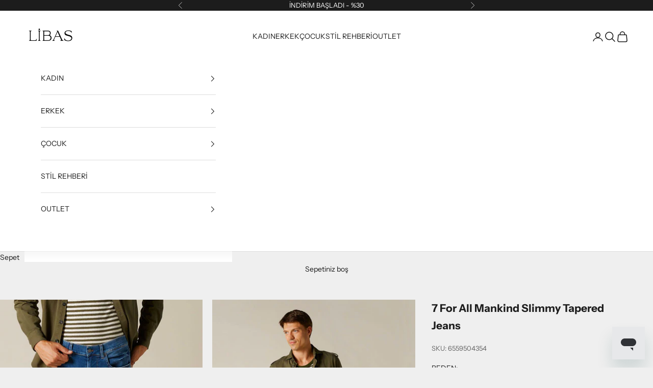

--- FILE ---
content_type: text/html; charset=utf-8
request_url: https://www.libas.com.tr/products/erkek-7-for-all-mankind-jeans-jsmxu580mb
body_size: 31188
content:
<!doctype html>

<html lang="tr" dir="ltr">
  <head>
    <meta charset="utf-8">
    <meta name="viewport" content="width=device-width, initial-scale=1.0, height=device-height, minimum-scale=1.0, maximum-scale=5.0">

    <title>7 For All Mankind Slimmy Tapered Jeans JSMXU580MB</title><meta name="description" content="7 For All Mankind Slimmy Tapered Jeans JSMXU580MB"><link rel="canonical" href="https://www.libas.com.tr/products/erkek-7-for-all-mankind-jeans-jsmxu580mb"><link rel="shortcut icon" href="//www.libas.com.tr/cdn/shop/files/llogoapp.jpg?v=1626471532&width=96">
      <link rel="apple-touch-icon" href="//www.libas.com.tr/cdn/shop/files/llogoapp.jpg?v=1626471532&width=180"><link rel="preconnect" href="https://fonts.shopifycdn.com" crossorigin><link rel="preload" href="//www.libas.com.tr/cdn/fonts/instrument_sans/instrumentsans_n4.db86542ae5e1596dbdb28c279ae6c2086c4c5bfa.woff2" as="font" type="font/woff2" crossorigin><link rel="preload" href="//www.libas.com.tr/cdn/fonts/instrument_sans/instrumentsans_n4.db86542ae5e1596dbdb28c279ae6c2086c4c5bfa.woff2" as="font" type="font/woff2" crossorigin><meta property="og:type" content="product">
  <meta property="og:title" content="7 For All Mankind Slimmy Tapered Jeans">
  <meta property="product:price:amount" content="1,190.00">
  <meta property="product:price:currency" content="TRY">
  <meta property="product:availability" content="out of stock"><meta property="og:image" content="http://www.libas.com.tr/cdn/shop/products/6559504356-2.jpg?v=1588336669&width=2048">
  <meta property="og:image:secure_url" content="https://www.libas.com.tr/cdn/shop/products/6559504356-2.jpg?v=1588336669&width=2048">
  <meta property="og:image:width" content="1200">
  <meta property="og:image:height" content="1800"><meta property="og:description" content="7 For All Mankind Slimmy Tapered Jeans JSMXU580MB"><meta property="og:url" content="https://www.libas.com.tr/products/erkek-7-for-all-mankind-jeans-jsmxu580mb">
<meta property="og:site_name" content="Libas"><meta name="twitter:card" content="summary"><meta name="twitter:title" content="7 For All Mankind Slimmy Tapered Jeans">
  <meta name="twitter:description" content=" Ürün Açıklaması ▼ 


Made in Tunisia.
%94 Pamuk %4 Polyester %2 Elastan.
Model İsmi Slimmy Tapered.
Modern Slim Fit.
Orta Bel Yüksekliği.
5 cep orta yıkamalı Jean pantolon.
Metal düğme ve fermuar kapatmalı bel kısmı.
Bozuk para cebi.
Metal zımba detayları.
Sağ arka kemer ve cep üzerinde marka etiketi.
7 For All Mankind&#39;in Slimmy Tapered kotları bahar koleksiyonu için yenilendi. Bu vintage esintili orta mavi yıkamalı versiyonu, otantik bir görünüm için solma özelliklerine sahiptir.
Model 32 Beden Giyiyor.
Ürün Bedeni Jean/Pant Ölçülerdedir.
Model Kodu JSMXU580MB.


"><meta name="twitter:image" content="https://www.libas.com.tr/cdn/shop/products/6559504356-2.jpg?crop=center&height=1200&v=1588336669&width=1200">
  <meta name="twitter:image:alt" content="7 For All Mankind Slimmy Tapered Jeans-Libas Trendy Fashion Store"><script async crossorigin fetchpriority="high" src="/cdn/shopifycloud/importmap-polyfill/es-modules-shim.2.4.0.js"></script>
<script type="application/ld+json">{"@context":"http:\/\/schema.org\/","@id":"\/products\/erkek-7-for-all-mankind-jeans-jsmxu580mb#product","@type":"ProductGroup","brand":{"@type":"Brand","name":"7 For All Mankind"},"category":"Jeans","description":" Ürün Açıklaması ▼ \n\n\nMade in Tunisia.\n%94 Pamuk %4 Polyester %2 Elastan.\nModel İsmi Slimmy Tapered.\nModern Slim Fit.\nOrta Bel Yüksekliği.\n5 cep orta yıkamalı Jean pantolon.\nMetal düğme ve fermuar kapatmalı bel kısmı.\nBozuk para cebi.\nMetal zımba detayları.\nSağ arka kemer ve cep üzerinde marka etiketi.\n7 For All Mankind'in Slimmy Tapered kotları bahar koleksiyonu için yenilendi. Bu vintage esintili orta mavi yıkamalı versiyonu, otantik bir görünüm için solma özelliklerine sahiptir.\nModel 32 Beden Giyiyor.\nÜrün Bedeni Jean\/Pant Ölçülerdedir.\nModel Kodu JSMXU580MB.\n\n\n","hasVariant":[{"@id":"\/products\/erkek-7-for-all-mankind-jeans-jsmxu580mb?variant=31727076507700#variant","@type":"Product","image":"https:\/\/www.libas.com.tr\/cdn\/shop\/products\/6559504356-2.jpg?v=1588336669\u0026width=1920","mpn":"6559504354","name":"7 For All Mankind Slimmy Tapered Jeans - 32 \/ Mavi","offers":{"@id":"\/products\/erkek-7-for-all-mankind-jeans-jsmxu580mb?variant=31727076507700#offer","@type":"Offer","availability":"http:\/\/schema.org\/OutOfStock","price":"1190.00","priceCurrency":"TRY","url":"https:\/\/www.libas.com.tr\/products\/erkek-7-for-all-mankind-jeans-jsmxu580mb?variant=31727076507700"},"sku":"6559504354"},{"@id":"\/products\/erkek-7-for-all-mankind-jeans-jsmxu580mb?variant=31727076540468#variant","@type":"Product","image":"https:\/\/www.libas.com.tr\/cdn\/shop\/products\/6559504356-2.jpg?v=1588336669\u0026width=1920","mpn":"6559504355","name":"7 For All Mankind Slimmy Tapered Jeans - 33 \/ Mavi","offers":{"@id":"\/products\/erkek-7-for-all-mankind-jeans-jsmxu580mb?variant=31727076540468#offer","@type":"Offer","availability":"http:\/\/schema.org\/OutOfStock","price":"1190.00","priceCurrency":"TRY","url":"https:\/\/www.libas.com.tr\/products\/erkek-7-for-all-mankind-jeans-jsmxu580mb?variant=31727076540468"},"sku":"6559504355"},{"@id":"\/products\/erkek-7-for-all-mankind-jeans-jsmxu580mb?variant=31727076573236#variant","@type":"Product","image":"https:\/\/www.libas.com.tr\/cdn\/shop\/products\/6559504356-2.jpg?v=1588336669\u0026width=1920","mpn":"6559504356","name":"7 For All Mankind Slimmy Tapered Jeans - 34 \/ Mavi","offers":{"@id":"\/products\/erkek-7-for-all-mankind-jeans-jsmxu580mb?variant=31727076573236#offer","@type":"Offer","availability":"http:\/\/schema.org\/OutOfStock","price":"1190.00","priceCurrency":"TRY","url":"https:\/\/www.libas.com.tr\/products\/erkek-7-for-all-mankind-jeans-jsmxu580mb?variant=31727076573236"},"sku":"6559504356"},{"@id":"\/products\/erkek-7-for-all-mankind-jeans-jsmxu580mb?variant=31727076606004#variant","@type":"Product","image":"https:\/\/www.libas.com.tr\/cdn\/shop\/products\/6559504356-2.jpg?v=1588336669\u0026width=1920","mpn":"6559504357","name":"7 For All Mankind Slimmy Tapered Jeans - 36 \/ Mavi","offers":{"@id":"\/products\/erkek-7-for-all-mankind-jeans-jsmxu580mb?variant=31727076606004#offer","@type":"Offer","availability":"http:\/\/schema.org\/OutOfStock","price":"1190.00","priceCurrency":"TRY","url":"https:\/\/www.libas.com.tr\/products\/erkek-7-for-all-mankind-jeans-jsmxu580mb?variant=31727076606004"},"sku":"6559504357"},{"@id":"\/products\/erkek-7-for-all-mankind-jeans-jsmxu580mb?variant=31727076638772#variant","@type":"Product","image":"https:\/\/www.libas.com.tr\/cdn\/shop\/products\/6559504356-2.jpg?v=1588336669\u0026width=1920","mpn":"6559504358","name":"7 For All Mankind Slimmy Tapered Jeans - 38 \/ Mavi","offers":{"@id":"\/products\/erkek-7-for-all-mankind-jeans-jsmxu580mb?variant=31727076638772#offer","@type":"Offer","availability":"http:\/\/schema.org\/OutOfStock","price":"1190.00","priceCurrency":"TRY","url":"https:\/\/www.libas.com.tr\/products\/erkek-7-for-all-mankind-jeans-jsmxu580mb?variant=31727076638772"},"sku":"6559504358"}],"name":"7 For All Mankind Slimmy Tapered Jeans","productGroupID":"4483679191092","url":"https:\/\/www.libas.com.tr\/products\/erkek-7-for-all-mankind-jeans-jsmxu580mb"}</script><script type="application/ld+json">
  {
    "@context": "https://schema.org",
    "@type": "BreadcrumbList",
    "itemListElement": [{
        "@type": "ListItem",
        "position": 1,
        "name": "Ana Sayfa",
        "item": "https://www.libas.com.tr"
      },{
            "@type": "ListItem",
            "position": 2,
            "name": "7 For All Mankind Slimmy Tapered Jeans",
            "item": "https://www.libas.com.tr/products/erkek-7-for-all-mankind-jeans-jsmxu580mb"
          }]
  }
</script><style>/* Typography (heading) */
  @font-face {
  font-family: "Instrument Sans";
  font-weight: 400;
  font-style: normal;
  font-display: fallback;
  src: url("//www.libas.com.tr/cdn/fonts/instrument_sans/instrumentsans_n4.db86542ae5e1596dbdb28c279ae6c2086c4c5bfa.woff2") format("woff2"),
       url("//www.libas.com.tr/cdn/fonts/instrument_sans/instrumentsans_n4.510f1b081e58d08c30978f465518799851ef6d8b.woff") format("woff");
}

@font-face {
  font-family: "Instrument Sans";
  font-weight: 400;
  font-style: italic;
  font-display: fallback;
  src: url("//www.libas.com.tr/cdn/fonts/instrument_sans/instrumentsans_i4.028d3c3cd8d085648c808ceb20cd2fd1eb3560e5.woff2") format("woff2"),
       url("//www.libas.com.tr/cdn/fonts/instrument_sans/instrumentsans_i4.7e90d82df8dee29a99237cd19cc529d2206706a2.woff") format("woff");
}

/* Typography (body) */
  @font-face {
  font-family: "Instrument Sans";
  font-weight: 400;
  font-style: normal;
  font-display: fallback;
  src: url("//www.libas.com.tr/cdn/fonts/instrument_sans/instrumentsans_n4.db86542ae5e1596dbdb28c279ae6c2086c4c5bfa.woff2") format("woff2"),
       url("//www.libas.com.tr/cdn/fonts/instrument_sans/instrumentsans_n4.510f1b081e58d08c30978f465518799851ef6d8b.woff") format("woff");
}

@font-face {
  font-family: "Instrument Sans";
  font-weight: 400;
  font-style: italic;
  font-display: fallback;
  src: url("//www.libas.com.tr/cdn/fonts/instrument_sans/instrumentsans_i4.028d3c3cd8d085648c808ceb20cd2fd1eb3560e5.woff2") format("woff2"),
       url("//www.libas.com.tr/cdn/fonts/instrument_sans/instrumentsans_i4.7e90d82df8dee29a99237cd19cc529d2206706a2.woff") format("woff");
}

@font-face {
  font-family: "Instrument Sans";
  font-weight: 700;
  font-style: normal;
  font-display: fallback;
  src: url("//www.libas.com.tr/cdn/fonts/instrument_sans/instrumentsans_n7.e4ad9032e203f9a0977786c356573ced65a7419a.woff2") format("woff2"),
       url("//www.libas.com.tr/cdn/fonts/instrument_sans/instrumentsans_n7.b9e40f166fb7639074ba34738101a9d2990bb41a.woff") format("woff");
}

@font-face {
  font-family: "Instrument Sans";
  font-weight: 700;
  font-style: italic;
  font-display: fallback;
  src: url("//www.libas.com.tr/cdn/fonts/instrument_sans/instrumentsans_i7.d6063bb5d8f9cbf96eace9e8801697c54f363c6a.woff2") format("woff2"),
       url("//www.libas.com.tr/cdn/fonts/instrument_sans/instrumentsans_i7.ce33afe63f8198a3ac4261b826b560103542cd36.woff") format("woff");
}

:root {
    /* Container */
    --container-max-width: 100%;
    --container-xxs-max-width: 27.5rem; /* 440px */
    --container-xs-max-width: 42.5rem; /* 680px */
    --container-sm-max-width: 61.25rem; /* 980px */
    --container-md-max-width: 71.875rem; /* 1150px */
    --container-lg-max-width: 78.75rem; /* 1260px */
    --container-xl-max-width: 85rem; /* 1360px */
    --container-gutter: 1.25rem;

    --section-vertical-spacing: 2.5rem;
    --section-vertical-spacing-tight:2.5rem;

    --section-stack-gap:2.25rem;
    --section-stack-gap-tight:2.25rem;

    /* Form settings */
    --form-gap: 1.25rem; /* Gap between fieldset and submit button */
    --fieldset-gap: 1rem; /* Gap between each form input within a fieldset */
    --form-control-gap: 0.625rem; /* Gap between input and label (ignored for floating label) */
    --checkbox-control-gap: 0.75rem; /* Horizontal gap between checkbox and its associated label */
    --input-padding-block: 0.65rem; /* Vertical padding for input, textarea and native select */
    --input-padding-inline: 0.8rem; /* Horizontal padding for input, textarea and native select */
    --checkbox-size: 0.875rem; /* Size (width and height) for checkbox */

    /* Other sizes */
    --sticky-area-height: calc(var(--announcement-bar-is-sticky, 0) * var(--announcement-bar-height, 0px) + var(--header-is-sticky, 0) * var(--header-is-visible, 1) * var(--header-height, 0px));

    /* RTL support */
    --transform-logical-flip: 1;
    --transform-origin-start: left;
    --transform-origin-end: right;

    /**
     * ---------------------------------------------------------------------
     * TYPOGRAPHY
     * ---------------------------------------------------------------------
     */

    /* Font properties */
    --heading-font-family: "Instrument Sans", sans-serif;
    --heading-font-weight: 400;
    --heading-font-style: normal;
    --heading-text-transform: normal;
    --heading-letter-spacing: 0.11em;
    --text-font-family: "Instrument Sans", sans-serif;
    --text-font-weight: 400;
    --text-font-style: normal;
    --text-letter-spacing: 0.0em;
    --button-font: var(--text-font-style) var(--text-font-weight) var(--text-sm) / 1.65 var(--text-font-family);
    --button-text-transform: uppercase;
    --button-letter-spacing: 0.18em;

    /* Font sizes */--text-heading-size-factor: 1.1;
    --text-h1: max(0.6875rem, clamp(1.375rem, 1.146341463414634rem + 0.975609756097561vw, 2rem) * var(--text-heading-size-factor));
    --text-h2: max(0.6875rem, clamp(1.25rem, 1.0670731707317074rem + 0.7804878048780488vw, 1.75rem) * var(--text-heading-size-factor));
    --text-h3: max(0.6875rem, clamp(1.125rem, 1.0335365853658536rem + 0.3902439024390244vw, 1.375rem) * var(--text-heading-size-factor));
    --text-h4: max(0.6875rem, clamp(1rem, 0.9542682926829268rem + 0.1951219512195122vw, 1.125rem) * var(--text-heading-size-factor));
    --text-h5: calc(0.875rem * var(--text-heading-size-factor));
    --text-h6: calc(0.75rem * var(--text-heading-size-factor));

    --text-xs: 0.75rem;
    --text-sm: 0.8125rem;
    --text-base: 0.875rem;
    --text-lg: 1.0rem;
    --text-xl: 1.125rem;

    /* Rounded variables (used for border radius) */
    --rounded-full: 9999px;
    --button-border-radius: 0.0rem;
    --input-border-radius: 0.0rem;

    /* Box shadow */
    --shadow-sm: 0 2px 8px rgb(0 0 0 / 0.05);
    --shadow: 0 5px 15px rgb(0 0 0 / 0.05);
    --shadow-md: 0 5px 30px rgb(0 0 0 / 0.05);
    --shadow-block: px px px rgb(var(--text-primary) / 0.0);

    /**
     * ---------------------------------------------------------------------
     * OTHER
     * ---------------------------------------------------------------------
     */

    --checkmark-svg-url: url(//www.libas.com.tr/cdn/shop/t/61/assets/checkmark.svg?v=77552481021870063511766645887);
    --cursor-zoom-in-svg-url: url(//www.libas.com.tr/cdn/shop/t/61/assets/cursor-zoom-in.svg?v=53880737899771658811766645887);
  }

  [dir="rtl"]:root {
    /* RTL support */
    --transform-logical-flip: -1;
    --transform-origin-start: right;
    --transform-origin-end: left;
  }

  @media screen and (min-width: 700px) {
    :root {
      /* Typography (font size) */
      --text-xs: 0.75rem;
      --text-sm: 0.8125rem;
      --text-base: 0.875rem;
      --text-lg: 1.0rem;
      --text-xl: 1.25rem;

      /* Spacing settings */
      --container-gutter: 2rem;
    }
  }

  @media screen and (min-width: 1000px) {
    :root {
      /* Spacing settings */
      --container-gutter: 3rem;

      --section-vertical-spacing: 4rem;
      --section-vertical-spacing-tight: 4rem;

      --section-stack-gap:3rem;
      --section-stack-gap-tight:3rem;
    }
  }:root {/* Overlay used for modal */
    --page-overlay: 0 0 0 / 0.4;

    /* We use the first scheme background as default */
    --page-background: ;

    /* Product colors */
    --on-sale-text: 155 11 11;
    --on-sale-badge-background: 155 11 11;
    --on-sale-badge-text: 255 255 255;
    --sold-out-badge-background: 239 239 239;
    --sold-out-badge-text: 0 0 0 / 0.65;
    --custom-badge-background: 28 28 28;
    --custom-badge-text: 255 255 255;
    --star-color: 28 28 28;

    /* Status colors */
    --success-background: 212 227 203;
    --success-text: 48 122 7;
    --warning-background: 253 241 224;
    --warning-text: 237 138 0;
    --error-background: 243 204 204;
    --error-text: 203 43 43;
  }.color-scheme--scheme-1 {
      /* Color settings */--accent: 28 28 28;
      --text-color: 28 28 28;
      --background: 239 239 239 / 1.0;
      --background-without-opacity: 239 239 239;
      --background-gradient: ;--border-color: 207 207 207;/* Button colors */
      --button-background: 28 28 28;
      --button-text-color: 255 255 255;

      /* Circled buttons */
      --circle-button-background: 255 255 255;
      --circle-button-text-color: 28 28 28;
    }.shopify-section:has(.section-spacing.color-scheme--bg-609ecfcfee2f667ac6c12366fc6ece56) + .shopify-section:has(.section-spacing.color-scheme--bg-609ecfcfee2f667ac6c12366fc6ece56:not(.bordered-section)) .section-spacing {
      padding-block-start: 0;
    }.color-scheme--scheme-2 {
      /* Color settings */--accent: 28 28 28;
      --text-color: 28 28 28;
      --background: 255 255 255 / 1.0;
      --background-without-opacity: 255 255 255;
      --background-gradient: ;--border-color: 221 221 221;/* Button colors */
      --button-background: 28 28 28;
      --button-text-color: 255 255 255;

      /* Circled buttons */
      --circle-button-background: 255 255 255;
      --circle-button-text-color: 28 28 28;
    }.shopify-section:has(.section-spacing.color-scheme--bg-54922f2e920ba8346f6dc0fba343d673) + .shopify-section:has(.section-spacing.color-scheme--bg-54922f2e920ba8346f6dc0fba343d673:not(.bordered-section)) .section-spacing {
      padding-block-start: 0;
    }.color-scheme--scheme-3 {
      /* Color settings */--accent: 255 255 255;
      --text-color: 255 255 255;
      --background: 28 28 28 / 1.0;
      --background-without-opacity: 28 28 28;
      --background-gradient: ;--border-color: 62 62 62;/* Button colors */
      --button-background: 255 255 255;
      --button-text-color: 28 28 28;

      /* Circled buttons */
      --circle-button-background: 255 255 255;
      --circle-button-text-color: 28 28 28;
    }.shopify-section:has(.section-spacing.color-scheme--bg-c1f8cb21047e4797e94d0969dc5d1e44) + .shopify-section:has(.section-spacing.color-scheme--bg-c1f8cb21047e4797e94d0969dc5d1e44:not(.bordered-section)) .section-spacing {
      padding-block-start: 0;
    }.color-scheme--scheme-4 {
      /* Color settings */--accent: 255 255 255;
      --text-color: 255 255 255;
      --background: 0 0 0 / 0.0;
      --background-without-opacity: 0 0 0;
      --background-gradient: ;--border-color: 255 255 255;/* Button colors */
      --button-background: 255 255 255;
      --button-text-color: 28 28 28;

      /* Circled buttons */
      --circle-button-background: 255 255 255;
      --circle-button-text-color: 28 28 28;
    }.shopify-section:has(.section-spacing.color-scheme--bg-3671eee015764974ee0aef1536023e0f) + .shopify-section:has(.section-spacing.color-scheme--bg-3671eee015764974ee0aef1536023e0f:not(.bordered-section)) .section-spacing {
      padding-block-start: 0;
    }.color-scheme--scheme-b7d19e17-36e5-4824-8d11-7aeaff505089 {
      /* Color settings */--accent: 28 28 28;
      --text-color: 28 28 28;
      --background: 239 239 239 / 1.0;
      --background-without-opacity: 239 239 239;
      --background-gradient: ;--border-color: 207 207 207;/* Button colors */
      --button-background: 28 28 28;
      --button-text-color: 255 255 255;

      /* Circled buttons */
      --circle-button-background: 28 28 28;
      --circle-button-text-color: 28 28 28;
    }.shopify-section:has(.section-spacing.color-scheme--bg-609ecfcfee2f667ac6c12366fc6ece56) + .shopify-section:has(.section-spacing.color-scheme--bg-609ecfcfee2f667ac6c12366fc6ece56:not(.bordered-section)) .section-spacing {
      padding-block-start: 0;
    }.color-scheme--dialog {
      /* Color settings */--accent: 28 28 28;
      --text-color: 28 28 28;
      --background: 255 255 255 / 1.0;
      --background-without-opacity: 255 255 255;
      --background-gradient: ;--border-color: 221 221 221;/* Button colors */
      --button-background: 28 28 28;
      --button-text-color: 255 255 255;

      /* Circled buttons */
      --circle-button-background: 255 255 255;
      --circle-button-text-color: 28 28 28;
    }
</style><script>
  // This allows to expose several variables to the global scope, to be used in scripts
  window.themeVariables = {
    settings: {
      showPageTransition: null,
      pageType: "product",
      moneyFormat: "\u003cspan class=money\u003e{{amount}}TL\u003c\/span\u003e",
      moneyWithCurrencyFormat: "\u003cspan class=money\u003e{{amount}}TL\u003c\/span\u003e",
      currencyCodeEnabled: false,
      cartType: "drawer",
      staggerMenuApparition: true
    },

    strings: {
      addedToCart: "Sepetinize eklendi!",
      closeGallery: "Galeriyi kapat",
      zoomGallery: "Yakınlaştır",
      errorGallery: "Resim yüklenemiyor",
      shippingEstimatorNoResults: "Üzgünüz, adresinize gönderi yapamıyoruz.",
      shippingEstimatorOneResult: "Adresiniz için bir gönderi seçeneği bulunuyor:",
      shippingEstimatorMultipleResults: "Adresiniz için birden çok gönderi seçeneği bulunuyor:",
      shippingEstimatorError: "Gönderi seçenekleri getirilirken bir veya daha fazla hata oluştu:",
      next: "İleri",
      previous: "Geri"
    },

    mediaQueries: {
      'sm': 'screen and (min-width: 700px)',
      'md': 'screen and (min-width: 1000px)',
      'lg': 'screen and (min-width: 1150px)',
      'xl': 'screen and (min-width: 1400px)',
      '2xl': 'screen and (min-width: 1600px)',
      'sm-max': 'screen and (max-width: 699px)',
      'md-max': 'screen and (max-width: 999px)',
      'lg-max': 'screen and (max-width: 1149px)',
      'xl-max': 'screen and (max-width: 1399px)',
      '2xl-max': 'screen and (max-width: 1599px)',
      'motion-safe': '(prefers-reduced-motion: no-preference)',
      'motion-reduce': '(prefers-reduced-motion: reduce)',
      'supports-hover': 'screen and (pointer: fine)',
      'supports-touch': 'screen and (hover: none)'
    }
  };</script><script type="importmap">{
        "imports": {
          "vendor": "//www.libas.com.tr/cdn/shop/t/61/assets/vendor.min.js?v=118757129943152772801766645887",
          "theme": "//www.libas.com.tr/cdn/shop/t/61/assets/theme.js?v=120831487839789910711766645887",
          "photoswipe": "//www.libas.com.tr/cdn/shop/t/61/assets/photoswipe.min.js?v=13374349288281597431766645887"
        }
      }
    </script>

    <script type="module" src="//www.libas.com.tr/cdn/shop/t/61/assets/vendor.min.js?v=118757129943152772801766645887"></script>
    <script type="module" src="//www.libas.com.tr/cdn/shop/t/61/assets/theme.js?v=120831487839789910711766645887"></script>

    <script>window.performance && window.performance.mark && window.performance.mark('shopify.content_for_header.start');</script><meta id="shopify-digital-wallet" name="shopify-digital-wallet" content="/7646769/digital_wallets/dialog">
<link rel="alternate" hreflang="x-default" href="https://www.libas.com.tr/products/erkek-7-for-all-mankind-jeans-jsmxu580mb">
<link rel="alternate" hreflang="tr" href="https://www.libas.com.tr/products/erkek-7-for-all-mankind-jeans-jsmxu580mb">
<link rel="alternate" hreflang="en" href="https://www.libas.com.tr/en/products/erkek-7-for-all-mankind-jeans-jsmxu580mb">
<link rel="alternate" type="application/json+oembed" href="https://www.libas.com.tr/products/erkek-7-for-all-mankind-jeans-jsmxu580mb.oembed">
<script async="async" src="/checkouts/internal/preloads.js?locale=tr-TR"></script>
<script id="shopify-features" type="application/json">{"accessToken":"410e3c6391568387071e198c5e8c99bd","betas":["rich-media-storefront-analytics"],"domain":"www.libas.com.tr","predictiveSearch":true,"shopId":7646769,"locale":"tr"}</script>
<script>var Shopify = Shopify || {};
Shopify.shop = "libas-trendy-fashion-store.myshopify.com";
Shopify.locale = "tr";
Shopify.currency = {"active":"TRY","rate":"1.0"};
Shopify.country = "TR";
Shopify.theme = {"name":"fw25-eksi derecede stil tavrı","id":156232646870,"schema_name":"Prestige","schema_version":"10.9.2","theme_store_id":855,"role":"main"};
Shopify.theme.handle = "null";
Shopify.theme.style = {"id":null,"handle":null};
Shopify.cdnHost = "www.libas.com.tr/cdn";
Shopify.routes = Shopify.routes || {};
Shopify.routes.root = "/";</script>
<script type="module">!function(o){(o.Shopify=o.Shopify||{}).modules=!0}(window);</script>
<script>!function(o){function n(){var o=[];function n(){o.push(Array.prototype.slice.apply(arguments))}return n.q=o,n}var t=o.Shopify=o.Shopify||{};t.loadFeatures=n(),t.autoloadFeatures=n()}(window);</script>
<script id="shop-js-analytics" type="application/json">{"pageType":"product"}</script>
<script defer="defer" async type="module" src="//www.libas.com.tr/cdn/shopifycloud/shop-js/modules/v2/client.init-shop-cart-sync_BC8vnVON.tr.esm.js"></script>
<script defer="defer" async type="module" src="//www.libas.com.tr/cdn/shopifycloud/shop-js/modules/v2/chunk.common_D0BZeXbN.esm.js"></script>
<script defer="defer" async type="module" src="//www.libas.com.tr/cdn/shopifycloud/shop-js/modules/v2/chunk.modal_DrtnNCDF.esm.js"></script>
<script type="module">
  await import("//www.libas.com.tr/cdn/shopifycloud/shop-js/modules/v2/client.init-shop-cart-sync_BC8vnVON.tr.esm.js");
await import("//www.libas.com.tr/cdn/shopifycloud/shop-js/modules/v2/chunk.common_D0BZeXbN.esm.js");
await import("//www.libas.com.tr/cdn/shopifycloud/shop-js/modules/v2/chunk.modal_DrtnNCDF.esm.js");

  window.Shopify.SignInWithShop?.initShopCartSync?.({"fedCMEnabled":true,"windoidEnabled":true});

</script>
<script>(function() {
  var isLoaded = false;
  function asyncLoad() {
    if (isLoaded) return;
    isLoaded = true;
    var urls = ["https:\/\/chimpstatic.com\/mcjs-connected\/js\/users\/ebeafafc8ca48be37f37b51c0\/72e3e76dfaf81052ca24a6f76.js?shop=libas-trendy-fashion-store.myshopify.com","https:\/\/size-guides.esc-apps-cdn.com\/1739188035-app.libas-trendy-fashion-store.myshopify.com.js?shop=libas-trendy-fashion-store.myshopify.com"];
    for (var i = 0; i < urls.length; i++) {
      var s = document.createElement('script');
      s.type = 'text/javascript';
      s.async = true;
      s.src = urls[i];
      var x = document.getElementsByTagName('script')[0];
      x.parentNode.insertBefore(s, x);
    }
  };
  if(window.attachEvent) {
    window.attachEvent('onload', asyncLoad);
  } else {
    window.addEventListener('load', asyncLoad, false);
  }
})();</script>
<script id="__st">var __st={"a":7646769,"offset":10800,"reqid":"4e14cef9-210b-4b54-ada3-b850993a4b22-1769166280","pageurl":"www.libas.com.tr\/products\/erkek-7-for-all-mankind-jeans-jsmxu580mb","u":"3c4ed28ebd93","p":"product","rtyp":"product","rid":4483679191092};</script>
<script>window.ShopifyPaypalV4VisibilityTracking = true;</script>
<script id="captcha-bootstrap">!function(){'use strict';const t='contact',e='account',n='new_comment',o=[[t,t],['blogs',n],['comments',n],[t,'customer']],c=[[e,'customer_login'],[e,'guest_login'],[e,'recover_customer_password'],[e,'create_customer']],r=t=>t.map((([t,e])=>`form[action*='/${t}']:not([data-nocaptcha='true']) input[name='form_type'][value='${e}']`)).join(','),a=t=>()=>t?[...document.querySelectorAll(t)].map((t=>t.form)):[];function s(){const t=[...o],e=r(t);return a(e)}const i='password',u='form_key',d=['recaptcha-v3-token','g-recaptcha-response','h-captcha-response',i],f=()=>{try{return window.sessionStorage}catch{return}},m='__shopify_v',_=t=>t.elements[u];function p(t,e,n=!1){try{const o=window.sessionStorage,c=JSON.parse(o.getItem(e)),{data:r}=function(t){const{data:e,action:n}=t;return t[m]||n?{data:e,action:n}:{data:t,action:n}}(c);for(const[e,n]of Object.entries(r))t.elements[e]&&(t.elements[e].value=n);n&&o.removeItem(e)}catch(o){console.error('form repopulation failed',{error:o})}}const l='form_type',E='cptcha';function T(t){t.dataset[E]=!0}const w=window,h=w.document,L='Shopify',v='ce_forms',y='captcha';let A=!1;((t,e)=>{const n=(g='f06e6c50-85a8-45c8-87d0-21a2b65856fe',I='https://cdn.shopify.com/shopifycloud/storefront-forms-hcaptcha/ce_storefront_forms_captcha_hcaptcha.v1.5.2.iife.js',D={infoText:'hCaptcha ile korunuyor',privacyText:'Gizlilik',termsText:'Koşullar'},(t,e,n)=>{const o=w[L][v],c=o.bindForm;if(c)return c(t,g,e,D).then(n);var r;o.q.push([[t,g,e,D],n]),r=I,A||(h.body.append(Object.assign(h.createElement('script'),{id:'captcha-provider',async:!0,src:r})),A=!0)});var g,I,D;w[L]=w[L]||{},w[L][v]=w[L][v]||{},w[L][v].q=[],w[L][y]=w[L][y]||{},w[L][y].protect=function(t,e){n(t,void 0,e),T(t)},Object.freeze(w[L][y]),function(t,e,n,w,h,L){const[v,y,A,g]=function(t,e,n){const i=e?o:[],u=t?c:[],d=[...i,...u],f=r(d),m=r(i),_=r(d.filter((([t,e])=>n.includes(e))));return[a(f),a(m),a(_),s()]}(w,h,L),I=t=>{const e=t.target;return e instanceof HTMLFormElement?e:e&&e.form},D=t=>v().includes(t);t.addEventListener('submit',(t=>{const e=I(t);if(!e)return;const n=D(e)&&!e.dataset.hcaptchaBound&&!e.dataset.recaptchaBound,o=_(e),c=g().includes(e)&&(!o||!o.value);(n||c)&&t.preventDefault(),c&&!n&&(function(t){try{if(!f())return;!function(t){const e=f();if(!e)return;const n=_(t);if(!n)return;const o=n.value;o&&e.removeItem(o)}(t);const e=Array.from(Array(32),(()=>Math.random().toString(36)[2])).join('');!function(t,e){_(t)||t.append(Object.assign(document.createElement('input'),{type:'hidden',name:u})),t.elements[u].value=e}(t,e),function(t,e){const n=f();if(!n)return;const o=[...t.querySelectorAll(`input[type='${i}']`)].map((({name:t})=>t)),c=[...d,...o],r={};for(const[a,s]of new FormData(t).entries())c.includes(a)||(r[a]=s);n.setItem(e,JSON.stringify({[m]:1,action:t.action,data:r}))}(t,e)}catch(e){console.error('failed to persist form',e)}}(e),e.submit())}));const S=(t,e)=>{t&&!t.dataset[E]&&(n(t,e.some((e=>e===t))),T(t))};for(const o of['focusin','change'])t.addEventListener(o,(t=>{const e=I(t);D(e)&&S(e,y())}));const B=e.get('form_key'),M=e.get(l),P=B&&M;t.addEventListener('DOMContentLoaded',(()=>{const t=y();if(P)for(const e of t)e.elements[l].value===M&&p(e,B);[...new Set([...A(),...v().filter((t=>'true'===t.dataset.shopifyCaptcha))])].forEach((e=>S(e,t)))}))}(h,new URLSearchParams(w.location.search),n,t,e,['guest_login'])})(!0,!1)}();</script>
<script integrity="sha256-4kQ18oKyAcykRKYeNunJcIwy7WH5gtpwJnB7kiuLZ1E=" data-source-attribution="shopify.loadfeatures" defer="defer" src="//www.libas.com.tr/cdn/shopifycloud/storefront/assets/storefront/load_feature-a0a9edcb.js" crossorigin="anonymous"></script>
<script data-source-attribution="shopify.dynamic_checkout.dynamic.init">var Shopify=Shopify||{};Shopify.PaymentButton=Shopify.PaymentButton||{isStorefrontPortableWallets:!0,init:function(){window.Shopify.PaymentButton.init=function(){};var t=document.createElement("script");t.src="https://www.libas.com.tr/cdn/shopifycloud/portable-wallets/latest/portable-wallets.tr.js",t.type="module",document.head.appendChild(t)}};
</script>
<script data-source-attribution="shopify.dynamic_checkout.buyer_consent">
  function portableWalletsHideBuyerConsent(e){var t=document.getElementById("shopify-buyer-consent"),n=document.getElementById("shopify-subscription-policy-button");t&&n&&(t.classList.add("hidden"),t.setAttribute("aria-hidden","true"),n.removeEventListener("click",e))}function portableWalletsShowBuyerConsent(e){var t=document.getElementById("shopify-buyer-consent"),n=document.getElementById("shopify-subscription-policy-button");t&&n&&(t.classList.remove("hidden"),t.removeAttribute("aria-hidden"),n.addEventListener("click",e))}window.Shopify?.PaymentButton&&(window.Shopify.PaymentButton.hideBuyerConsent=portableWalletsHideBuyerConsent,window.Shopify.PaymentButton.showBuyerConsent=portableWalletsShowBuyerConsent);
</script>
<script>
  function portableWalletsCleanup(e){e&&e.src&&console.error("Failed to load portable wallets script "+e.src);var t=document.querySelectorAll("shopify-accelerated-checkout .shopify-payment-button__skeleton, shopify-accelerated-checkout-cart .wallet-cart-button__skeleton"),e=document.getElementById("shopify-buyer-consent");for(let e=0;e<t.length;e++)t[e].remove();e&&e.remove()}function portableWalletsNotLoadedAsModule(e){e instanceof ErrorEvent&&"string"==typeof e.message&&e.message.includes("import.meta")&&"string"==typeof e.filename&&e.filename.includes("portable-wallets")&&(window.removeEventListener("error",portableWalletsNotLoadedAsModule),window.Shopify.PaymentButton.failedToLoad=e,"loading"===document.readyState?document.addEventListener("DOMContentLoaded",window.Shopify.PaymentButton.init):window.Shopify.PaymentButton.init())}window.addEventListener("error",portableWalletsNotLoadedAsModule);
</script>

<script type="module" src="https://www.libas.com.tr/cdn/shopifycloud/portable-wallets/latest/portable-wallets.tr.js" onError="portableWalletsCleanup(this)" crossorigin="anonymous"></script>
<script nomodule>
  document.addEventListener("DOMContentLoaded", portableWalletsCleanup);
</script>

<link id="shopify-accelerated-checkout-styles" rel="stylesheet" media="screen" href="https://www.libas.com.tr/cdn/shopifycloud/portable-wallets/latest/accelerated-checkout-backwards-compat.css" crossorigin="anonymous">
<style id="shopify-accelerated-checkout-cart">
        #shopify-buyer-consent {
  margin-top: 1em;
  display: inline-block;
  width: 100%;
}

#shopify-buyer-consent.hidden {
  display: none;
}

#shopify-subscription-policy-button {
  background: none;
  border: none;
  padding: 0;
  text-decoration: underline;
  font-size: inherit;
  cursor: pointer;
}

#shopify-subscription-policy-button::before {
  box-shadow: none;
}

      </style>

<script>window.performance && window.performance.mark && window.performance.mark('shopify.content_for_header.end');</script>
<link href="//www.libas.com.tr/cdn/shop/t/61/assets/theme.css?v=111321760005136382531766645887" rel="stylesheet" type="text/css" media="all" />

<!-- BEGIN app block: shopify://apps/pagefly-page-builder/blocks/app-embed/83e179f7-59a0-4589-8c66-c0dddf959200 -->

<!-- BEGIN app snippet: pagefly-cro-ab-testing-main -->







<script>
  ;(function () {
    const url = new URL(window.location)
    const viewParam = url.searchParams.get('view')
    if (viewParam && viewParam.includes('variant-pf-')) {
      url.searchParams.set('pf_v', viewParam)
      url.searchParams.delete('view')
      window.history.replaceState({}, '', url)
    }
  })()
</script>



<script type='module'>
  
  window.PAGEFLY_CRO = window.PAGEFLY_CRO || {}

  window.PAGEFLY_CRO['data_debug'] = {
    original_template_suffix: "all_products",
    allow_ab_test: false,
    ab_test_start_time: 0,
    ab_test_end_time: 0,
    today_date_time: 1769166280000,
  }
  window.PAGEFLY_CRO['GA4'] = { enabled: false}
</script>

<!-- END app snippet -->








  <script src='https://cdn.shopify.com/extensions/019bb4f9-aed6-78a3-be91-e9d44663e6bf/pagefly-page-builder-215/assets/pagefly-helper.js' defer='defer'></script>

  <script src='https://cdn.shopify.com/extensions/019bb4f9-aed6-78a3-be91-e9d44663e6bf/pagefly-page-builder-215/assets/pagefly-general-helper.js' defer='defer'></script>

  <script src='https://cdn.shopify.com/extensions/019bb4f9-aed6-78a3-be91-e9d44663e6bf/pagefly-page-builder-215/assets/pagefly-snap-slider.js' defer='defer'></script>

  <script src='https://cdn.shopify.com/extensions/019bb4f9-aed6-78a3-be91-e9d44663e6bf/pagefly-page-builder-215/assets/pagefly-slideshow-v3.js' defer='defer'></script>

  <script src='https://cdn.shopify.com/extensions/019bb4f9-aed6-78a3-be91-e9d44663e6bf/pagefly-page-builder-215/assets/pagefly-slideshow-v4.js' defer='defer'></script>

  <script src='https://cdn.shopify.com/extensions/019bb4f9-aed6-78a3-be91-e9d44663e6bf/pagefly-page-builder-215/assets/pagefly-glider.js' defer='defer'></script>

  <script src='https://cdn.shopify.com/extensions/019bb4f9-aed6-78a3-be91-e9d44663e6bf/pagefly-page-builder-215/assets/pagefly-slideshow-v1-v2.js' defer='defer'></script>

  <script src='https://cdn.shopify.com/extensions/019bb4f9-aed6-78a3-be91-e9d44663e6bf/pagefly-page-builder-215/assets/pagefly-product-media.js' defer='defer'></script>

  <script src='https://cdn.shopify.com/extensions/019bb4f9-aed6-78a3-be91-e9d44663e6bf/pagefly-page-builder-215/assets/pagefly-product.js' defer='defer'></script>


<script id='pagefly-helper-data' type='application/json'>
  {
    "page_optimization": {
      "assets_prefetching": false
    },
    "elements_asset_mapper": {
      "Accordion": "https://cdn.shopify.com/extensions/019bb4f9-aed6-78a3-be91-e9d44663e6bf/pagefly-page-builder-215/assets/pagefly-accordion.js",
      "Accordion3": "https://cdn.shopify.com/extensions/019bb4f9-aed6-78a3-be91-e9d44663e6bf/pagefly-page-builder-215/assets/pagefly-accordion3.js",
      "CountDown": "https://cdn.shopify.com/extensions/019bb4f9-aed6-78a3-be91-e9d44663e6bf/pagefly-page-builder-215/assets/pagefly-countdown.js",
      "GMap1": "https://cdn.shopify.com/extensions/019bb4f9-aed6-78a3-be91-e9d44663e6bf/pagefly-page-builder-215/assets/pagefly-gmap.js",
      "GMap2": "https://cdn.shopify.com/extensions/019bb4f9-aed6-78a3-be91-e9d44663e6bf/pagefly-page-builder-215/assets/pagefly-gmap.js",
      "GMapBasicV2": "https://cdn.shopify.com/extensions/019bb4f9-aed6-78a3-be91-e9d44663e6bf/pagefly-page-builder-215/assets/pagefly-gmap.js",
      "GMapAdvancedV2": "https://cdn.shopify.com/extensions/019bb4f9-aed6-78a3-be91-e9d44663e6bf/pagefly-page-builder-215/assets/pagefly-gmap.js",
      "HTML.Video": "https://cdn.shopify.com/extensions/019bb4f9-aed6-78a3-be91-e9d44663e6bf/pagefly-page-builder-215/assets/pagefly-htmlvideo.js",
      "HTML.Video2": "https://cdn.shopify.com/extensions/019bb4f9-aed6-78a3-be91-e9d44663e6bf/pagefly-page-builder-215/assets/pagefly-htmlvideo2.js",
      "HTML.Video3": "https://cdn.shopify.com/extensions/019bb4f9-aed6-78a3-be91-e9d44663e6bf/pagefly-page-builder-215/assets/pagefly-htmlvideo2.js",
      "BackgroundVideo": "https://cdn.shopify.com/extensions/019bb4f9-aed6-78a3-be91-e9d44663e6bf/pagefly-page-builder-215/assets/pagefly-htmlvideo2.js",
      "Instagram": "https://cdn.shopify.com/extensions/019bb4f9-aed6-78a3-be91-e9d44663e6bf/pagefly-page-builder-215/assets/pagefly-instagram.js",
      "Instagram2": "https://cdn.shopify.com/extensions/019bb4f9-aed6-78a3-be91-e9d44663e6bf/pagefly-page-builder-215/assets/pagefly-instagram.js",
      "Insta3": "https://cdn.shopify.com/extensions/019bb4f9-aed6-78a3-be91-e9d44663e6bf/pagefly-page-builder-215/assets/pagefly-instagram3.js",
      "Tabs": "https://cdn.shopify.com/extensions/019bb4f9-aed6-78a3-be91-e9d44663e6bf/pagefly-page-builder-215/assets/pagefly-tab.js",
      "Tabs3": "https://cdn.shopify.com/extensions/019bb4f9-aed6-78a3-be91-e9d44663e6bf/pagefly-page-builder-215/assets/pagefly-tab3.js",
      "ProductBox": "https://cdn.shopify.com/extensions/019bb4f9-aed6-78a3-be91-e9d44663e6bf/pagefly-page-builder-215/assets/pagefly-cart.js",
      "FBPageBox2": "https://cdn.shopify.com/extensions/019bb4f9-aed6-78a3-be91-e9d44663e6bf/pagefly-page-builder-215/assets/pagefly-facebook.js",
      "FBLikeButton2": "https://cdn.shopify.com/extensions/019bb4f9-aed6-78a3-be91-e9d44663e6bf/pagefly-page-builder-215/assets/pagefly-facebook.js",
      "TwitterFeed2": "https://cdn.shopify.com/extensions/019bb4f9-aed6-78a3-be91-e9d44663e6bf/pagefly-page-builder-215/assets/pagefly-twitter.js",
      "Paragraph4": "https://cdn.shopify.com/extensions/019bb4f9-aed6-78a3-be91-e9d44663e6bf/pagefly-page-builder-215/assets/pagefly-paragraph4.js",

      "AliReviews": "https://cdn.shopify.com/extensions/019bb4f9-aed6-78a3-be91-e9d44663e6bf/pagefly-page-builder-215/assets/pagefly-3rd-elements.js",
      "BackInStock": "https://cdn.shopify.com/extensions/019bb4f9-aed6-78a3-be91-e9d44663e6bf/pagefly-page-builder-215/assets/pagefly-3rd-elements.js",
      "GloboBackInStock": "https://cdn.shopify.com/extensions/019bb4f9-aed6-78a3-be91-e9d44663e6bf/pagefly-page-builder-215/assets/pagefly-3rd-elements.js",
      "GrowaveWishlist": "https://cdn.shopify.com/extensions/019bb4f9-aed6-78a3-be91-e9d44663e6bf/pagefly-page-builder-215/assets/pagefly-3rd-elements.js",
      "InfiniteOptionsShopPad": "https://cdn.shopify.com/extensions/019bb4f9-aed6-78a3-be91-e9d44663e6bf/pagefly-page-builder-215/assets/pagefly-3rd-elements.js",
      "InkybayProductPersonalizer": "https://cdn.shopify.com/extensions/019bb4f9-aed6-78a3-be91-e9d44663e6bf/pagefly-page-builder-215/assets/pagefly-3rd-elements.js",
      "LimeSpot": "https://cdn.shopify.com/extensions/019bb4f9-aed6-78a3-be91-e9d44663e6bf/pagefly-page-builder-215/assets/pagefly-3rd-elements.js",
      "Loox": "https://cdn.shopify.com/extensions/019bb4f9-aed6-78a3-be91-e9d44663e6bf/pagefly-page-builder-215/assets/pagefly-3rd-elements.js",
      "Opinew": "https://cdn.shopify.com/extensions/019bb4f9-aed6-78a3-be91-e9d44663e6bf/pagefly-page-builder-215/assets/pagefly-3rd-elements.js",
      "Powr": "https://cdn.shopify.com/extensions/019bb4f9-aed6-78a3-be91-e9d44663e6bf/pagefly-page-builder-215/assets/pagefly-3rd-elements.js",
      "ProductReviews": "https://cdn.shopify.com/extensions/019bb4f9-aed6-78a3-be91-e9d44663e6bf/pagefly-page-builder-215/assets/pagefly-3rd-elements.js",
      "PushOwl": "https://cdn.shopify.com/extensions/019bb4f9-aed6-78a3-be91-e9d44663e6bf/pagefly-page-builder-215/assets/pagefly-3rd-elements.js",
      "ReCharge": "https://cdn.shopify.com/extensions/019bb4f9-aed6-78a3-be91-e9d44663e6bf/pagefly-page-builder-215/assets/pagefly-3rd-elements.js",
      "Rivyo": "https://cdn.shopify.com/extensions/019bb4f9-aed6-78a3-be91-e9d44663e6bf/pagefly-page-builder-215/assets/pagefly-3rd-elements.js",
      "TrackingMore": "https://cdn.shopify.com/extensions/019bb4f9-aed6-78a3-be91-e9d44663e6bf/pagefly-page-builder-215/assets/pagefly-3rd-elements.js",
      "Vitals": "https://cdn.shopify.com/extensions/019bb4f9-aed6-78a3-be91-e9d44663e6bf/pagefly-page-builder-215/assets/pagefly-3rd-elements.js",
      "Wiser": "https://cdn.shopify.com/extensions/019bb4f9-aed6-78a3-be91-e9d44663e6bf/pagefly-page-builder-215/assets/pagefly-3rd-elements.js"
    },
    "custom_elements_mapper": {
      "pf-click-action-element": "https://cdn.shopify.com/extensions/019bb4f9-aed6-78a3-be91-e9d44663e6bf/pagefly-page-builder-215/assets/pagefly-click-action-element.js",
      "pf-dialog-element": "https://cdn.shopify.com/extensions/019bb4f9-aed6-78a3-be91-e9d44663e6bf/pagefly-page-builder-215/assets/pagefly-dialog-element.js"
    }
  }
</script>


<!-- END app block --><script src="https://cdn.shopify.com/extensions/62e34f13-f8bb-404b-a7f6-57a5058a9a3d/sc-back-in-stock-15/assets/sc-bis-index.js" type="text/javascript" defer="defer"></script>
<link href="https://monorail-edge.shopifysvc.com" rel="dns-prefetch">
<script>(function(){if ("sendBeacon" in navigator && "performance" in window) {try {var session_token_from_headers = performance.getEntriesByType('navigation')[0].serverTiming.find(x => x.name == '_s').description;} catch {var session_token_from_headers = undefined;}var session_cookie_matches = document.cookie.match(/_shopify_s=([^;]*)/);var session_token_from_cookie = session_cookie_matches && session_cookie_matches.length === 2 ? session_cookie_matches[1] : "";var session_token = session_token_from_headers || session_token_from_cookie || "";function handle_abandonment_event(e) {var entries = performance.getEntries().filter(function(entry) {return /monorail-edge.shopifysvc.com/.test(entry.name);});if (!window.abandonment_tracked && entries.length === 0) {window.abandonment_tracked = true;var currentMs = Date.now();var navigation_start = performance.timing.navigationStart;var payload = {shop_id: 7646769,url: window.location.href,navigation_start,duration: currentMs - navigation_start,session_token,page_type: "product"};window.navigator.sendBeacon("https://monorail-edge.shopifysvc.com/v1/produce", JSON.stringify({schema_id: "online_store_buyer_site_abandonment/1.1",payload: payload,metadata: {event_created_at_ms: currentMs,event_sent_at_ms: currentMs}}));}}window.addEventListener('pagehide', handle_abandonment_event);}}());</script>
<script id="web-pixels-manager-setup">(function e(e,d,r,n,o){if(void 0===o&&(o={}),!Boolean(null===(a=null===(i=window.Shopify)||void 0===i?void 0:i.analytics)||void 0===a?void 0:a.replayQueue)){var i,a;window.Shopify=window.Shopify||{};var t=window.Shopify;t.analytics=t.analytics||{};var s=t.analytics;s.replayQueue=[],s.publish=function(e,d,r){return s.replayQueue.push([e,d,r]),!0};try{self.performance.mark("wpm:start")}catch(e){}var l=function(){var e={modern:/Edge?\/(1{2}[4-9]|1[2-9]\d|[2-9]\d{2}|\d{4,})\.\d+(\.\d+|)|Firefox\/(1{2}[4-9]|1[2-9]\d|[2-9]\d{2}|\d{4,})\.\d+(\.\d+|)|Chrom(ium|e)\/(9{2}|\d{3,})\.\d+(\.\d+|)|(Maci|X1{2}).+ Version\/(15\.\d+|(1[6-9]|[2-9]\d|\d{3,})\.\d+)([,.]\d+|)( \(\w+\)|)( Mobile\/\w+|) Safari\/|Chrome.+OPR\/(9{2}|\d{3,})\.\d+\.\d+|(CPU[ +]OS|iPhone[ +]OS|CPU[ +]iPhone|CPU IPhone OS|CPU iPad OS)[ +]+(15[._]\d+|(1[6-9]|[2-9]\d|\d{3,})[._]\d+)([._]\d+|)|Android:?[ /-](13[3-9]|1[4-9]\d|[2-9]\d{2}|\d{4,})(\.\d+|)(\.\d+|)|Android.+Firefox\/(13[5-9]|1[4-9]\d|[2-9]\d{2}|\d{4,})\.\d+(\.\d+|)|Android.+Chrom(ium|e)\/(13[3-9]|1[4-9]\d|[2-9]\d{2}|\d{4,})\.\d+(\.\d+|)|SamsungBrowser\/([2-9]\d|\d{3,})\.\d+/,legacy:/Edge?\/(1[6-9]|[2-9]\d|\d{3,})\.\d+(\.\d+|)|Firefox\/(5[4-9]|[6-9]\d|\d{3,})\.\d+(\.\d+|)|Chrom(ium|e)\/(5[1-9]|[6-9]\d|\d{3,})\.\d+(\.\d+|)([\d.]+$|.*Safari\/(?![\d.]+ Edge\/[\d.]+$))|(Maci|X1{2}).+ Version\/(10\.\d+|(1[1-9]|[2-9]\d|\d{3,})\.\d+)([,.]\d+|)( \(\w+\)|)( Mobile\/\w+|) Safari\/|Chrome.+OPR\/(3[89]|[4-9]\d|\d{3,})\.\d+\.\d+|(CPU[ +]OS|iPhone[ +]OS|CPU[ +]iPhone|CPU IPhone OS|CPU iPad OS)[ +]+(10[._]\d+|(1[1-9]|[2-9]\d|\d{3,})[._]\d+)([._]\d+|)|Android:?[ /-](13[3-9]|1[4-9]\d|[2-9]\d{2}|\d{4,})(\.\d+|)(\.\d+|)|Mobile Safari.+OPR\/([89]\d|\d{3,})\.\d+\.\d+|Android.+Firefox\/(13[5-9]|1[4-9]\d|[2-9]\d{2}|\d{4,})\.\d+(\.\d+|)|Android.+Chrom(ium|e)\/(13[3-9]|1[4-9]\d|[2-9]\d{2}|\d{4,})\.\d+(\.\d+|)|Android.+(UC? ?Browser|UCWEB|U3)[ /]?(15\.([5-9]|\d{2,})|(1[6-9]|[2-9]\d|\d{3,})\.\d+)\.\d+|SamsungBrowser\/(5\.\d+|([6-9]|\d{2,})\.\d+)|Android.+MQ{2}Browser\/(14(\.(9|\d{2,})|)|(1[5-9]|[2-9]\d|\d{3,})(\.\d+|))(\.\d+|)|K[Aa][Ii]OS\/(3\.\d+|([4-9]|\d{2,})\.\d+)(\.\d+|)/},d=e.modern,r=e.legacy,n=navigator.userAgent;return n.match(d)?"modern":n.match(r)?"legacy":"unknown"}(),u="modern"===l?"modern":"legacy",c=(null!=n?n:{modern:"",legacy:""})[u],f=function(e){return[e.baseUrl,"/wpm","/b",e.hashVersion,"modern"===e.buildTarget?"m":"l",".js"].join("")}({baseUrl:d,hashVersion:r,buildTarget:u}),m=function(e){var d=e.version,r=e.bundleTarget,n=e.surface,o=e.pageUrl,i=e.monorailEndpoint;return{emit:function(e){var a=e.status,t=e.errorMsg,s=(new Date).getTime(),l=JSON.stringify({metadata:{event_sent_at_ms:s},events:[{schema_id:"web_pixels_manager_load/3.1",payload:{version:d,bundle_target:r,page_url:o,status:a,surface:n,error_msg:t},metadata:{event_created_at_ms:s}}]});if(!i)return console&&console.warn&&console.warn("[Web Pixels Manager] No Monorail endpoint provided, skipping logging."),!1;try{return self.navigator.sendBeacon.bind(self.navigator)(i,l)}catch(e){}var u=new XMLHttpRequest;try{return u.open("POST",i,!0),u.setRequestHeader("Content-Type","text/plain"),u.send(l),!0}catch(e){return console&&console.warn&&console.warn("[Web Pixels Manager] Got an unhandled error while logging to Monorail."),!1}}}}({version:r,bundleTarget:l,surface:e.surface,pageUrl:self.location.href,monorailEndpoint:e.monorailEndpoint});try{o.browserTarget=l,function(e){var d=e.src,r=e.async,n=void 0===r||r,o=e.onload,i=e.onerror,a=e.sri,t=e.scriptDataAttributes,s=void 0===t?{}:t,l=document.createElement("script"),u=document.querySelector("head"),c=document.querySelector("body");if(l.async=n,l.src=d,a&&(l.integrity=a,l.crossOrigin="anonymous"),s)for(var f in s)if(Object.prototype.hasOwnProperty.call(s,f))try{l.dataset[f]=s[f]}catch(e){}if(o&&l.addEventListener("load",o),i&&l.addEventListener("error",i),u)u.appendChild(l);else{if(!c)throw new Error("Did not find a head or body element to append the script");c.appendChild(l)}}({src:f,async:!0,onload:function(){if(!function(){var e,d;return Boolean(null===(d=null===(e=window.Shopify)||void 0===e?void 0:e.analytics)||void 0===d?void 0:d.initialized)}()){var d=window.webPixelsManager.init(e)||void 0;if(d){var r=window.Shopify.analytics;r.replayQueue.forEach((function(e){var r=e[0],n=e[1],o=e[2];d.publishCustomEvent(r,n,o)})),r.replayQueue=[],r.publish=d.publishCustomEvent,r.visitor=d.visitor,r.initialized=!0}}},onerror:function(){return m.emit({status:"failed",errorMsg:"".concat(f," has failed to load")})},sri:function(e){var d=/^sha384-[A-Za-z0-9+/=]+$/;return"string"==typeof e&&d.test(e)}(c)?c:"",scriptDataAttributes:o}),m.emit({status:"loading"})}catch(e){m.emit({status:"failed",errorMsg:(null==e?void 0:e.message)||"Unknown error"})}}})({shopId: 7646769,storefrontBaseUrl: "https://www.libas.com.tr",extensionsBaseUrl: "https://extensions.shopifycdn.com/cdn/shopifycloud/web-pixels-manager",monorailEndpoint: "https://monorail-edge.shopifysvc.com/unstable/produce_batch",surface: "storefront-renderer",enabledBetaFlags: ["2dca8a86"],webPixelsConfigList: [{"id":"1627160790","configuration":"{\"focusDuration\":\"3\"}","eventPayloadVersion":"v1","runtimeContext":"STRICT","scriptVersion":"5267644d2647fc677b620ee257b1625c","type":"APP","apiClientId":1743893,"privacyPurposes":["ANALYTICS","SALE_OF_DATA"],"dataSharingAdjustments":{"protectedCustomerApprovalScopes":["read_customer_personal_data"]}},{"id":"215449814","configuration":"{\"pixel_id\":\"250709322040467\",\"pixel_type\":\"facebook_pixel\",\"metaapp_system_user_token\":\"-\"}","eventPayloadVersion":"v1","runtimeContext":"OPEN","scriptVersion":"ca16bc87fe92b6042fbaa3acc2fbdaa6","type":"APP","apiClientId":2329312,"privacyPurposes":["ANALYTICS","MARKETING","SALE_OF_DATA"],"dataSharingAdjustments":{"protectedCustomerApprovalScopes":["read_customer_address","read_customer_email","read_customer_name","read_customer_personal_data","read_customer_phone"]}},{"id":"shopify-app-pixel","configuration":"{}","eventPayloadVersion":"v1","runtimeContext":"STRICT","scriptVersion":"0450","apiClientId":"shopify-pixel","type":"APP","privacyPurposes":["ANALYTICS","MARKETING"]},{"id":"shopify-custom-pixel","eventPayloadVersion":"v1","runtimeContext":"LAX","scriptVersion":"0450","apiClientId":"shopify-pixel","type":"CUSTOM","privacyPurposes":["ANALYTICS","MARKETING"]}],isMerchantRequest: false,initData: {"shop":{"name":"Libas","paymentSettings":{"currencyCode":"TRY"},"myshopifyDomain":"libas-trendy-fashion-store.myshopify.com","countryCode":"TR","storefrontUrl":"https:\/\/www.libas.com.tr"},"customer":null,"cart":null,"checkout":null,"productVariants":[{"price":{"amount":1190.0,"currencyCode":"TRY"},"product":{"title":"7 For All Mankind Slimmy Tapered Jeans","vendor":"7 For All Mankind","id":"4483679191092","untranslatedTitle":"7 For All Mankind Slimmy Tapered Jeans","url":"\/products\/erkek-7-for-all-mankind-jeans-jsmxu580mb","type":"Jeans"},"id":"31727076507700","image":{"src":"\/\/www.libas.com.tr\/cdn\/shop\/products\/6559504356-2.jpg?v=1588336669"},"sku":"6559504354","title":"32 \/ Mavi","untranslatedTitle":"32 \/ Mavi"},{"price":{"amount":1190.0,"currencyCode":"TRY"},"product":{"title":"7 For All Mankind Slimmy Tapered Jeans","vendor":"7 For All Mankind","id":"4483679191092","untranslatedTitle":"7 For All Mankind Slimmy Tapered Jeans","url":"\/products\/erkek-7-for-all-mankind-jeans-jsmxu580mb","type":"Jeans"},"id":"31727076540468","image":{"src":"\/\/www.libas.com.tr\/cdn\/shop\/products\/6559504356-2.jpg?v=1588336669"},"sku":"6559504355","title":"33 \/ Mavi","untranslatedTitle":"33 \/ Mavi"},{"price":{"amount":1190.0,"currencyCode":"TRY"},"product":{"title":"7 For All Mankind Slimmy Tapered Jeans","vendor":"7 For All Mankind","id":"4483679191092","untranslatedTitle":"7 For All Mankind Slimmy Tapered Jeans","url":"\/products\/erkek-7-for-all-mankind-jeans-jsmxu580mb","type":"Jeans"},"id":"31727076573236","image":{"src":"\/\/www.libas.com.tr\/cdn\/shop\/products\/6559504356-2.jpg?v=1588336669"},"sku":"6559504356","title":"34 \/ Mavi","untranslatedTitle":"34 \/ Mavi"},{"price":{"amount":1190.0,"currencyCode":"TRY"},"product":{"title":"7 For All Mankind Slimmy Tapered Jeans","vendor":"7 For All Mankind","id":"4483679191092","untranslatedTitle":"7 For All Mankind Slimmy Tapered Jeans","url":"\/products\/erkek-7-for-all-mankind-jeans-jsmxu580mb","type":"Jeans"},"id":"31727076606004","image":{"src":"\/\/www.libas.com.tr\/cdn\/shop\/products\/6559504356-2.jpg?v=1588336669"},"sku":"6559504357","title":"36 \/ Mavi","untranslatedTitle":"36 \/ Mavi"},{"price":{"amount":1190.0,"currencyCode":"TRY"},"product":{"title":"7 For All Mankind Slimmy Tapered Jeans","vendor":"7 For All Mankind","id":"4483679191092","untranslatedTitle":"7 For All Mankind Slimmy Tapered Jeans","url":"\/products\/erkek-7-for-all-mankind-jeans-jsmxu580mb","type":"Jeans"},"id":"31727076638772","image":{"src":"\/\/www.libas.com.tr\/cdn\/shop\/products\/6559504356-2.jpg?v=1588336669"},"sku":"6559504358","title":"38 \/ Mavi","untranslatedTitle":"38 \/ Mavi"}],"purchasingCompany":null},},"https://www.libas.com.tr/cdn","fcfee988w5aeb613cpc8e4bc33m6693e112",{"modern":"","legacy":""},{"shopId":"7646769","storefrontBaseUrl":"https:\/\/www.libas.com.tr","extensionBaseUrl":"https:\/\/extensions.shopifycdn.com\/cdn\/shopifycloud\/web-pixels-manager","surface":"storefront-renderer","enabledBetaFlags":"[\"2dca8a86\"]","isMerchantRequest":"false","hashVersion":"fcfee988w5aeb613cpc8e4bc33m6693e112","publish":"custom","events":"[[\"page_viewed\",{}],[\"product_viewed\",{\"productVariant\":{\"price\":{\"amount\":1190.0,\"currencyCode\":\"TRY\"},\"product\":{\"title\":\"7 For All Mankind Slimmy Tapered Jeans\",\"vendor\":\"7 For All Mankind\",\"id\":\"4483679191092\",\"untranslatedTitle\":\"7 For All Mankind Slimmy Tapered Jeans\",\"url\":\"\/products\/erkek-7-for-all-mankind-jeans-jsmxu580mb\",\"type\":\"Jeans\"},\"id\":\"31727076507700\",\"image\":{\"src\":\"\/\/www.libas.com.tr\/cdn\/shop\/products\/6559504356-2.jpg?v=1588336669\"},\"sku\":\"6559504354\",\"title\":\"32 \/ Mavi\",\"untranslatedTitle\":\"32 \/ Mavi\"}}]]"});</script><script>
  window.ShopifyAnalytics = window.ShopifyAnalytics || {};
  window.ShopifyAnalytics.meta = window.ShopifyAnalytics.meta || {};
  window.ShopifyAnalytics.meta.currency = 'TRY';
  var meta = {"product":{"id":4483679191092,"gid":"gid:\/\/shopify\/Product\/4483679191092","vendor":"7 For All Mankind","type":"Jeans","handle":"erkek-7-for-all-mankind-jeans-jsmxu580mb","variants":[{"id":31727076507700,"price":119000,"name":"7 For All Mankind Slimmy Tapered Jeans - 32 \/ Mavi","public_title":"32 \/ Mavi","sku":"6559504354"},{"id":31727076540468,"price":119000,"name":"7 For All Mankind Slimmy Tapered Jeans - 33 \/ Mavi","public_title":"33 \/ Mavi","sku":"6559504355"},{"id":31727076573236,"price":119000,"name":"7 For All Mankind Slimmy Tapered Jeans - 34 \/ Mavi","public_title":"34 \/ Mavi","sku":"6559504356"},{"id":31727076606004,"price":119000,"name":"7 For All Mankind Slimmy Tapered Jeans - 36 \/ Mavi","public_title":"36 \/ Mavi","sku":"6559504357"},{"id":31727076638772,"price":119000,"name":"7 For All Mankind Slimmy Tapered Jeans - 38 \/ Mavi","public_title":"38 \/ Mavi","sku":"6559504358"}],"remote":false},"page":{"pageType":"product","resourceType":"product","resourceId":4483679191092,"requestId":"4e14cef9-210b-4b54-ada3-b850993a4b22-1769166280"}};
  for (var attr in meta) {
    window.ShopifyAnalytics.meta[attr] = meta[attr];
  }
</script>
<script class="analytics">
  (function () {
    var customDocumentWrite = function(content) {
      var jquery = null;

      if (window.jQuery) {
        jquery = window.jQuery;
      } else if (window.Checkout && window.Checkout.$) {
        jquery = window.Checkout.$;
      }

      if (jquery) {
        jquery('body').append(content);
      }
    };

    var hasLoggedConversion = function(token) {
      if (token) {
        return document.cookie.indexOf('loggedConversion=' + token) !== -1;
      }
      return false;
    }

    var setCookieIfConversion = function(token) {
      if (token) {
        var twoMonthsFromNow = new Date(Date.now());
        twoMonthsFromNow.setMonth(twoMonthsFromNow.getMonth() + 2);

        document.cookie = 'loggedConversion=' + token + '; expires=' + twoMonthsFromNow;
      }
    }

    var trekkie = window.ShopifyAnalytics.lib = window.trekkie = window.trekkie || [];
    if (trekkie.integrations) {
      return;
    }
    trekkie.methods = [
      'identify',
      'page',
      'ready',
      'track',
      'trackForm',
      'trackLink'
    ];
    trekkie.factory = function(method) {
      return function() {
        var args = Array.prototype.slice.call(arguments);
        args.unshift(method);
        trekkie.push(args);
        return trekkie;
      };
    };
    for (var i = 0; i < trekkie.methods.length; i++) {
      var key = trekkie.methods[i];
      trekkie[key] = trekkie.factory(key);
    }
    trekkie.load = function(config) {
      trekkie.config = config || {};
      trekkie.config.initialDocumentCookie = document.cookie;
      var first = document.getElementsByTagName('script')[0];
      var script = document.createElement('script');
      script.type = 'text/javascript';
      script.onerror = function(e) {
        var scriptFallback = document.createElement('script');
        scriptFallback.type = 'text/javascript';
        scriptFallback.onerror = function(error) {
                var Monorail = {
      produce: function produce(monorailDomain, schemaId, payload) {
        var currentMs = new Date().getTime();
        var event = {
          schema_id: schemaId,
          payload: payload,
          metadata: {
            event_created_at_ms: currentMs,
            event_sent_at_ms: currentMs
          }
        };
        return Monorail.sendRequest("https://" + monorailDomain + "/v1/produce", JSON.stringify(event));
      },
      sendRequest: function sendRequest(endpointUrl, payload) {
        // Try the sendBeacon API
        if (window && window.navigator && typeof window.navigator.sendBeacon === 'function' && typeof window.Blob === 'function' && !Monorail.isIos12()) {
          var blobData = new window.Blob([payload], {
            type: 'text/plain'
          });

          if (window.navigator.sendBeacon(endpointUrl, blobData)) {
            return true;
          } // sendBeacon was not successful

        } // XHR beacon

        var xhr = new XMLHttpRequest();

        try {
          xhr.open('POST', endpointUrl);
          xhr.setRequestHeader('Content-Type', 'text/plain');
          xhr.send(payload);
        } catch (e) {
          console.log(e);
        }

        return false;
      },
      isIos12: function isIos12() {
        return window.navigator.userAgent.lastIndexOf('iPhone; CPU iPhone OS 12_') !== -1 || window.navigator.userAgent.lastIndexOf('iPad; CPU OS 12_') !== -1;
      }
    };
    Monorail.produce('monorail-edge.shopifysvc.com',
      'trekkie_storefront_load_errors/1.1',
      {shop_id: 7646769,
      theme_id: 156232646870,
      app_name: "storefront",
      context_url: window.location.href,
      source_url: "//www.libas.com.tr/cdn/s/trekkie.storefront.8d95595f799fbf7e1d32231b9a28fd43b70c67d3.min.js"});

        };
        scriptFallback.async = true;
        scriptFallback.src = '//www.libas.com.tr/cdn/s/trekkie.storefront.8d95595f799fbf7e1d32231b9a28fd43b70c67d3.min.js';
        first.parentNode.insertBefore(scriptFallback, first);
      };
      script.async = true;
      script.src = '//www.libas.com.tr/cdn/s/trekkie.storefront.8d95595f799fbf7e1d32231b9a28fd43b70c67d3.min.js';
      first.parentNode.insertBefore(script, first);
    };
    trekkie.load(
      {"Trekkie":{"appName":"storefront","development":false,"defaultAttributes":{"shopId":7646769,"isMerchantRequest":null,"themeId":156232646870,"themeCityHash":"515685432410121853","contentLanguage":"tr","currency":"TRY","eventMetadataId":"22051620-6bdb-47d2-914f-e223425cf2cb"},"isServerSideCookieWritingEnabled":true,"monorailRegion":"shop_domain","enabledBetaFlags":["65f19447"]},"Session Attribution":{},"S2S":{"facebookCapiEnabled":true,"source":"trekkie-storefront-renderer","apiClientId":580111}}
    );

    var loaded = false;
    trekkie.ready(function() {
      if (loaded) return;
      loaded = true;

      window.ShopifyAnalytics.lib = window.trekkie;

      var originalDocumentWrite = document.write;
      document.write = customDocumentWrite;
      try { window.ShopifyAnalytics.merchantGoogleAnalytics.call(this); } catch(error) {};
      document.write = originalDocumentWrite;

      window.ShopifyAnalytics.lib.page(null,{"pageType":"product","resourceType":"product","resourceId":4483679191092,"requestId":"4e14cef9-210b-4b54-ada3-b850993a4b22-1769166280","shopifyEmitted":true});

      var match = window.location.pathname.match(/checkouts\/(.+)\/(thank_you|post_purchase)/)
      var token = match? match[1]: undefined;
      if (!hasLoggedConversion(token)) {
        setCookieIfConversion(token);
        window.ShopifyAnalytics.lib.track("Viewed Product",{"currency":"TRY","variantId":31727076507700,"productId":4483679191092,"productGid":"gid:\/\/shopify\/Product\/4483679191092","name":"7 For All Mankind Slimmy Tapered Jeans - 32 \/ Mavi","price":"1190.00","sku":"6559504354","brand":"7 For All Mankind","variant":"32 \/ Mavi","category":"Jeans","nonInteraction":true,"remote":false},undefined,undefined,{"shopifyEmitted":true});
      window.ShopifyAnalytics.lib.track("monorail:\/\/trekkie_storefront_viewed_product\/1.1",{"currency":"TRY","variantId":31727076507700,"productId":4483679191092,"productGid":"gid:\/\/shopify\/Product\/4483679191092","name":"7 For All Mankind Slimmy Tapered Jeans - 32 \/ Mavi","price":"1190.00","sku":"6559504354","brand":"7 For All Mankind","variant":"32 \/ Mavi","category":"Jeans","nonInteraction":true,"remote":false,"referer":"https:\/\/www.libas.com.tr\/products\/erkek-7-for-all-mankind-jeans-jsmxu580mb"});
      }
    });


        var eventsListenerScript = document.createElement('script');
        eventsListenerScript.async = true;
        eventsListenerScript.src = "//www.libas.com.tr/cdn/shopifycloud/storefront/assets/shop_events_listener-3da45d37.js";
        document.getElementsByTagName('head')[0].appendChild(eventsListenerScript);

})();</script>
<script
  defer
  src="https://www.libas.com.tr/cdn/shopifycloud/perf-kit/shopify-perf-kit-3.0.4.min.js"
  data-application="storefront-renderer"
  data-shop-id="7646769"
  data-render-region="gcp-us-central1"
  data-page-type="product"
  data-theme-instance-id="156232646870"
  data-theme-name="Prestige"
  data-theme-version="10.9.2"
  data-monorail-region="shop_domain"
  data-resource-timing-sampling-rate="10"
  data-shs="true"
  data-shs-beacon="true"
  data-shs-export-with-fetch="true"
  data-shs-logs-sample-rate="1"
  data-shs-beacon-endpoint="https://www.libas.com.tr/api/collect"
></script>
</head>

  

  <body class="features--button-transition  color-scheme color-scheme--scheme-1"><template id="drawer-default-template">
  <div part="base">
    <div part="overlay"></div>

    <div part="content">
      <header part="header">
        <slot name="header"></slot>

        <dialog-close-button style="display: contents">
          <button type="button" part="close-button tap-area" aria-label="Kapat"><svg aria-hidden="true" focusable="false" fill="none" width="14" class="icon icon-close" viewBox="0 0 16 16">
      <path d="m1 1 14 14M1 15 15 1" stroke="currentColor" stroke-width="1.6"/>
    </svg>

  </button>
        </dialog-close-button>
      </header>

      <div part="body">
        <slot></slot>
      </div>

      <footer part="footer">
        <slot name="footer"></slot>
      </footer>
    </div>
  </div>
</template><template id="modal-default-template">
  <div part="base">
    <div part="overlay"></div>

    <div part="content">
      <header part="header">
        <slot name="header"></slot>

        <dialog-close-button style="display: contents">
          <button type="button" part="close-button tap-area" aria-label="Kapat"><svg aria-hidden="true" focusable="false" fill="none" width="14" class="icon icon-close" viewBox="0 0 16 16">
      <path d="m1 1 14 14M1 15 15 1" stroke="currentColor" stroke-width="1.6"/>
    </svg>

  </button>
        </dialog-close-button>
      </header>

      <div part="body">
        <slot></slot>
      </div>
    </div>
  </div>
</template><template id="popover-default-template">
  <div part="base">
    <div part="overlay"></div>

    <div part="content">
      <header part="header">
        <slot name="header"></slot>

        <dialog-close-button style="display: contents">
          <button type="button" part="close-button tap-area" aria-label="Kapat"><svg aria-hidden="true" focusable="false" fill="none" width="14" class="icon icon-close" viewBox="0 0 16 16">
      <path d="m1 1 14 14M1 15 15 1" stroke="currentColor" stroke-width="1.6"/>
    </svg>

  </button>
        </dialog-close-button>
      </header>

      <div part="body">
        <slot></slot>
      </div>
    </div>
  </div>
</template><template id="header-search-default-template">
  <div part="base">
    <div part="overlay"></div>

    <div part="content">
      <slot></slot>
    </div>
  </div>
</template><template id="video-media-default-template">
  <slot></slot>

  <svg part="play-button" fill="none" width="48" height="48" viewBox="0 0 48 48">
    <path fill-rule="evenodd" clip-rule="evenodd" d="M48 24c0 13.255-10.745 24-24 24S0 37.255 0 24 10.745 0 24 0s24 10.745 24 24Zm-18 0-9-6.6v13.2l9-6.6Z" fill="var(--play-button-background, #efefef)"/>
  </svg>
</template><loading-bar class="loading-bar" aria-hidden="true"></loading-bar>
    <a href="#main" allow-hash-change class="skip-to-content sr-only">İçeriğe geç</a>

    <span id="header-scroll-tracker" style="position: absolute; width: 1px; height: 1px; top: var(--header-scroll-tracker-offset, 10px); left: 0;"></span><!-- BEGIN sections: header-group -->
<aside id="shopify-section-sections--20819680100566__announcement-bar" class="shopify-section shopify-section-group-header-group shopify-section--announcement-bar"><style>
    :root {
      --announcement-bar-is-sticky: 0;--header-scroll-tracker-offset: var(--announcement-bar-height);}#shopify-section-sections--20819680100566__announcement-bar {
      --announcement-bar-font-size: 0.6875rem;
    }

    @media screen and (min-width: 999px) {
      #shopify-section-sections--20819680100566__announcement-bar {
        --announcement-bar-font-size: 0.8125rem;
      }
    }
  </style>

  <height-observer variable="announcement-bar">
    <div class="announcement-bar color-scheme color-scheme--scheme-3"><carousel-prev-button aria-controls="carousel-sections--20819680100566__announcement-bar" class="contents">
          <button type="button" class="tap-area">
            <span class="sr-only">Geri</span><svg aria-hidden="true" focusable="false" fill="none" width="12" class="icon icon-arrow-left  icon--direction-aware" viewBox="0 0 16 18">
      <path d="M11 1 3 9l8 8" stroke="currentColor" stroke-linecap="square"/>
    </svg></button>
        </carousel-prev-button><announcement-bar-carousel allow-swipe autoplay="5" id="carousel-sections--20819680100566__announcement-bar" class="announcement-bar__carousel"><p class="prose heading is-selected" >İNDİRİM BAŞLADI -  %30</p><p class="prose heading " >Havale İle Ödemelerde EK %10 İNDİRİM</p><p class="prose heading " ><a href="https://krw3.adj.st?adj_t=bdut5th&adj_campaign=Email" target="_blank" title="https://krw3.adj.st?adj_t=bdut5th&adj_campaign=Email">UYGULAMAYI İNDİR</a></p></announcement-bar-carousel><carousel-next-button aria-controls="carousel-sections--20819680100566__announcement-bar" class="contents">
          <button type="button" class="tap-area">
            <span class="sr-only">İleri</span><svg aria-hidden="true" focusable="false" fill="none" width="12" class="icon icon-arrow-right  icon--direction-aware" viewBox="0 0 16 18">
      <path d="m5 17 8-8-8-8" stroke="currentColor" stroke-linecap="square"/>
    </svg></button>
        </carousel-next-button></div>
  </height-observer>

  <script>
    document.documentElement.style.setProperty('--announcement-bar-height', `${document.getElementById('shopify-section-sections--20819680100566__announcement-bar').clientHeight.toFixed(2)}px`);
  </script></aside><header id="shopify-section-sections--20819680100566__header" class="shopify-section shopify-section-group-header-group shopify-section--header"><style>
  :root {
    --header-is-sticky: 1;
  }

  #shopify-section-sections--20819680100566__header {
    --header-grid: "primary-nav logo secondary-nav" / minmax(0, 1fr) auto minmax(0, 1fr);
    --header-padding-block: 1rem;
    --header-transparent-header-text-color: 255 255 255;
    --header-separation-border-color: 28 28 28 / 0.15;

    position: relative;
    z-index: 4;
  }

  @media screen and (min-width: 700px) {
    #shopify-section-sections--20819680100566__header {
      --header-padding-block: 1.2rem;
    }
  }

  @media screen and (min-width: 1000px) {
    #shopify-section-sections--20819680100566__header {--header-grid: "logo primary-nav secondary-nav" / minmax(max-content, 1fr) auto minmax(max-content, 1fr);}
  }#shopify-section-sections--20819680100566__header {
      position: sticky;
      top: 0;
    }

    .shopify-section--announcement-bar ~ #shopify-section-sections--20819680100566__header {
      top: calc(var(--announcement-bar-is-sticky, 0) * var(--announcement-bar-height, 0px));
    }#shopify-section-sections--20819680100566__header {
      --header-logo-width: 120px;
    }

    @media screen and (min-width: 700px) {
      #shopify-section-sections--20819680100566__header {
        --header-logo-width: 105px;
      }
    }</style>

<height-observer variable="header">
  <x-header  class="header color-scheme color-scheme--scheme-2">
      <a href="/" class="header__logo"><span class="sr-only">Libas</span><img src="//www.libas.com.tr/cdn/shop/files/Untitled-1.png?v=1692343951&amp;width=500" alt="Libas" srcset="//www.libas.com.tr/cdn/shop/files/Untitled-1.png?v=1692343951&amp;width=210 210w, //www.libas.com.tr/cdn/shop/files/Untitled-1.png?v=1692343951&amp;width=315 315w" width="500" height="300" sizes="105px" class="header__logo-image"><img src="//www.libas.com.tr/cdn/shop/files/logo-yeni-tema-beyaz.png?v=1692346239&amp;width=500" alt="" srcset="//www.libas.com.tr/cdn/shop/files/logo-yeni-tema-beyaz.png?v=1692346239&amp;width=210 210w, //www.libas.com.tr/cdn/shop/files/logo-yeni-tema-beyaz.png?v=1692346239&amp;width=315 315w" width="500" height="300" sizes="105px" class="header__logo-image header__logo-image--transparent"></a>
    
<nav class="header__primary-nav header__primary-nav--center" aria-label="Birincil gezinti">
        <button type="button" aria-controls="sidebar-menu" class="md:hidden">
          <span class="sr-only">Menü</span><svg aria-hidden="true" fill="none" focusable="false" width="24" class="header__nav-icon icon icon-hamburger" viewBox="0 0 24 24">
      <path d="M1 19h22M1 12h22M1 5h22" stroke="currentColor" stroke-width="1.6" stroke-linecap="square"/>
    </svg></button><ul class="contents unstyled-list md-max:hidden">

              <li class="header__primary-nav-item" data-title="KADIN">
                    <mega-menu-disclosure follow-summary-link trigger="hover" class="contents"><details class="header__menu-disclosure">
                      <summary data-follow-link="/pages/kadin-homepage" class="h6">KADIN</summary><div class="mega-menu " ><ul class="mega-menu__linklist unstyled-list"><li class="v-stack justify-items-start gap-5">
          <a href="#" class="h6">GİYİM</a><ul class="v-stack gap-2.5 unstyled-list"><li>
                  <a href="https://www.libas.com.tr/collections/fw25-sonbahar-kis-kadin-indirim-koleksiyonu" class="link-faded">İNDİRİM</a>
                </li><li>
                  <a href="/collections/ss26-kadin-ilkbahar-yaz-koleksiyonu" class="link-faded">SS26 İlkbahar/Yaz</a>
                </li><li>
                  <a href="/collections/kadin-giyim-koleksiyonu" class="link-faded">Tüm Giyim</a>
                </li><li>
                  <a href="/collections/kadin-dis-giyim" class="link-faded">Dış Giyim</a>
                </li><li>
                  <a href="/collections/kadin-kayak-koleksiyonu" class="link-faded">Kayak</a>
                </li><li>
                  <a href="/collections/kadin-ceket" class="link-faded">Ceket l Trençkot</a>
                </li><li>
                  <a href="/collections/kadin-ust-giyim" class="link-faded">Üst Giyim</a>
                </li><li>
                  <a href="/collections/kadin-triko-koleksiyonu" class="link-faded">Triko</a>
                </li><li>
                  <a href="/collections/kadin-t-shirt" class="link-faded">T-shirt</a>
                </li><li>
                  <a href="/collections/kadin-gomlek" class="link-faded">Gömlek</a>
                </li><li>
                  <a href="/collections/kadin-bluz-1" class="link-faded">Bluz</a>
                </li><li>
                  <a href="/collections/kadin-sweatshirt" class="link-faded">Sweatshirt</a>
                </li><li>
                  <a href="/collections/kadin-elbise" class="link-faded">Elbise</a>
                </li><li>
                  <a href="https://www.libas.com.tr/collections/kadin-alt-giyimkoleksiyonu" class="link-faded">Alt Giyim</a>
                </li><li>
                  <a href="/collections/kadin-jeans" class="link-faded">Jeans</a>
                </li><li>
                  <a href="/collections/kadin-pantolon" class="link-faded">Pantolon</a>
                </li><li>
                  <a href="/collections/kadin-etek" class="link-faded">Etek</a>
                </li><li>
                  <a href="/collections/kadin-sort" class="link-faded">Şort</a>
                </li><li>
                  <a href="/collections/abiye" class="link-faded">Davet</a>
                </li></ul></li><li class="v-stack justify-items-start gap-5">
          <a href="#" class="h6">AYAKKABI</a><ul class="v-stack gap-2.5 unstyled-list"><li>
                  <a href="/collections/kadin-ayakkabi-koleksiyonu" class="link-faded">Tüm Ayakkabı</a>
                </li><li>
                  <a href="/collections/kadin-sneaker-koleksiyonu" class="link-faded">Sneaker</a>
                </li><li>
                  <a href="/collections/kadin-bot-koleksiyonu" class="link-faded">Bot</a>
                </li><li>
                  <a href="/collections/kadin-cizme-koleksiyonu" class="link-faded">Çizme</a>
                </li><li>
                  <a href="/collections/kadin-loafer-koleksiyonu" class="link-faded">Loafer</a>
                </li><li>
                  <a href="/collections/kadin-topuklu-ayakkabi-koleksiyonu" class="link-faded">Topuklu</a>
                </li><li>
                  <a href="/collections/kadin-sandalet" class="link-faded">Sandalet</a>
                </li><li>
                  <a href="/collections/kadin-terlik-koleksiyonu" class="link-faded">Terlik</a>
                </li><li>
                  <a href="/collections/kadin-espadril-koleksiyonu" class="link-faded">Espadril</a>
                </li></ul></li><li class="v-stack justify-items-start gap-5">
          <a href="#" class="h6">ÇANTA / AKSESUAR</a><ul class="v-stack gap-2.5 unstyled-list"><li>
                  <a href="/collections/kadin-canta-koleksiyonu" class="link-faded">Çanta</a>
                </li><li>
                  <a href="/collections/kadin-cuzdan-koleksiyonu" class="link-faded">Cüzdan</a>
                </li><li>
                  <a href="/collections/kadin-aksesuar-koleksiyonu" class="link-faded">Aksesuar</a>
                </li></ul></li><li class="v-stack justify-items-start gap-5">
          <a href="#" class="h6">MARKALAR</a><ul class="v-stack gap-2.5 unstyled-list"><li>
                  <a href="/pages/kadin-markalarimiz" class="link-faded">Tüm Markalar</a>
                </li><li>
                  <a href="https://www.libas.com.tr/collections/Kadin-7-For-All-Mankind" class="link-faded">7 For All Mankind</a>
                </li><li>
                  <a href="/collections/kadin-bogner" class="link-faded">Bogner</a>
                </li><li>
                  <a href="/collections/kadin-coach-koleksiyonu" class="link-faded">Coach</a>
                </li><li>
                  <a href="/collections/kadin-gianni-chiarini" class="link-faded">Gianni Chiarini</a>
                </li><li>
                  <a href="/collections/kadin-golden-goose" class="link-faded">Golden Goose</a>
                </li><li>
                  <a href="/collections/kadin-hetrego" class="link-faded">Hetrego</a>
                </li><li>
                  <a href="/collections/kadin-herno" class="link-faded">Herno</a>
                </li><li>
                  <a href="/collections/kadin-longchamp-koleksiyonu" class="link-faded">Longchamp</a>
                </li><li>
                  <a href="/collections/kadin-new-balance" class="link-faded">New Balance</a>
                </li><li>
                  <a href="https://www.libas.com.tr/collections/kadin-ralph-lauren" class="link-faded">Polo Ralph Lauren</a>
                </li><li>
                  <a href="/collections/kadin-premiata-koleksiyonu" class="link-faded">Premiata</a>
                </li><li>
                  <a href="/collections/saint-laurent-koleskiyonu" class="link-faded">Saint Laurent</a>
                </li><li>
                  <a href="/collections/kadin-santoni" class="link-faded">Santoni</a>
                </li><li>
                  <a href="/collections/kadin-stella-mccartney" class="link-faded">Stella Mccartney</a>
                </li><li>
                  <a href="/collections/kadin-ugg-koleksiyonu" class="link-faded">Ugg</a>
                </li><li>
                  <a href="/collections/kadin-zadig-voltaire" class="link-faded">Zadig & Voltaire</a>
                </li></ul></li></ul><div class="mega-menu__promo"><a href="/collections/kadin-kayak-koleksiyonu" class="v-stack justify-items-center gap-4 sm:gap-5 group"><div class="overflow-hidden"><img src="//www.libas.com.tr/cdn/shop/files/kayakstili_kadinmega.jpg?v=1767081450&amp;width=315" alt="" srcset="//www.libas.com.tr/cdn/shop/files/kayakstili_kadinmega.jpg?v=1767081450&amp;width=315 315w" width="315" height="540" loading="lazy" sizes="315px" class="zoom-image group-hover:zoom"></div></a></div></div></details></mega-menu-disclosure></li>

              <li class="header__primary-nav-item" data-title="ERKEK">
                    <mega-menu-disclosure follow-summary-link trigger="hover" class="contents"><details class="header__menu-disclosure">
                      <summary data-follow-link="/pages/erkek-homepage" class="h6">ERKEK</summary><div class="mega-menu " ><ul class="mega-menu__linklist unstyled-list"><li class="v-stack justify-items-start gap-5">
          <a href="#" class="h6">GİYİM</a><ul class="v-stack gap-2.5 unstyled-list"><li>
                  <a href="https://www.libas.com.tr/collections/fw25-sonbahar-kis-erkek-indirim-koleksiyonu" class="link-faded">İNDİRİM</a>
                </li><li>
                  <a href="/collections/ss26-erkek-ilkbahar-yaz-koleksiyonu" class="link-faded">SS26 İlkbahar/Yaz</a>
                </li><li>
                  <a href="/collections/erkek-giyim-koleksiyonu" class="link-faded">Tüm Giyim</a>
                </li><li>
                  <a href="/collections/erkek-dis-giyim" class="link-faded">Dış Giyim</a>
                </li><li>
                  <a href="/collections/erkek-kayak-koleksiyonu" class="link-faded">Kayak</a>
                </li><li>
                  <a href="/collections/erkek-ceket" class="link-faded">Ceket</a>
                </li><li>
                  <a href="/collections/erkek-ust-giyim" class="link-faded">Üst Giyim</a>
                </li><li>
                  <a href="/collections/erkek-triko" class="link-faded">Triko</a>
                </li><li>
                  <a href="/collections/erkek-t-shirt" class="link-faded">T-shirt</a>
                </li><li>
                  <a href="/collections/erkek-gomlek" class="link-faded">Gömlek</a>
                </li><li>
                  <a href="/collections/erkek-sweatshirt" class="link-faded">Sweatshirt</a>
                </li><li>
                  <a href="/collections/erkek-alt-giyim" class="link-faded">Alt Giyim</a>
                </li><li>
                  <a href="/collections/erkek-jeans" class="link-faded">Jeans</a>
                </li><li>
                  <a href="/collections/erkek-pantolon" class="link-faded">Pantolon</a>
                </li><li>
                  <a href="/collections/erkek-esofman-alti-koleksiyonu" class="link-faded">Eşofman Altı</a>
                </li><li>
                  <a href="/collections/erkek-sort" class="link-faded">Şort</a>
                </li><li>
                  <a href="https://www.libas.com.tr/collections/takim-elbise-koleksiyonu" class="link-faded">Takım Elbise</a>
                </li><li>
                  <a href="/collections/ic-giyim-koleksiyonu" class="link-faded">İç Giyim</a>
                </li></ul></li><li class="v-stack justify-items-start gap-5">
          <a href="#" class="h6">AYAKKABI</a><ul class="v-stack gap-2.5 unstyled-list"><li>
                  <a href="/collections/erkek-ayakkabi-koleksiyonu" class="link-faded">Tüm Ayakkabı</a>
                </li><li>
                  <a href="/collections/erkek-sneaker-koleksiyonu-1" class="link-faded">Sneaker</a>
                </li><li>
                  <a href="/collections/erkek-bot-koleksiyonu" class="link-faded">Bot</a>
                </li><li>
                  <a href="/collections/erkek-loafer-koleksiyonu" class="link-faded">Loafer</a>
                </li><li>
                  <a href="/collections/casual-ayakkabi-koleksiyonu" class="link-faded">Casual</a>
                </li><li>
                  <a href="/collections/erkek-espadril-koleksiyonu" class="link-faded">Espadril</a>
                </li><li>
                  <a href="/collections/erkek-terlik-koleksiyonu" class="link-faded">Terlik</a>
                </li></ul></li><li class="v-stack justify-items-start gap-5">
          <a href="#" class="h6">ÇANTA / AKSESUAR</a><ul class="v-stack gap-2.5 unstyled-list"><li>
                  <a href="/collections/erkek-aksesuar-koleksiyonu" class="link-faded">Aksesuar</a>
                </li><li>
                  <a href="/collections/erkek-canta-koleksiyonu" class="link-faded">Çanta</a>
                </li></ul></li><li class="v-stack justify-items-start gap-5">
          <a href="#" class="h6">MARKALAR</a><ul class="v-stack gap-2.5 unstyled-list"><li>
                  <a href="/pages/erkek-markalarimiz" class="link-faded">Tüm Markalar</a>
                </li><li>
                  <a href="/collections/belstaff" class="link-faded">Belstaff</a>
                </li><li>
                  <a href="/collections/erkek-bogner" class="link-faded">Bogner</a>
                </li><li>
                  <a href="/collections/erkek-dondup" class="link-faded">Dondup</a>
                </li><li>
                  <a href="https://www.libas.com.tr/collections/erkek-gran-sasso" class="link-faded">Gran Sasso</a>
                </li><li>
                  <a href="/collections/erkek-golden-goose" class="link-faded">Golden Goose</a>
                </li><li>
                  <a href="/collections/erkek-henderson" class="link-faded">Henderson</a>
                </li><li>
                  <a href="https://www.libas.com.tr/collections/erkek-herno" class="link-faded">Herno</a>
                </li><li>
                  <a href="/collections/erkek-new-balance" class="link-faded">New Balance</a>
                </li><li>
                  <a href="https://www.libas.com.tr/collections/erkek-officine-creative" class="link-faded">Officine Creative</a>
                </li><li>
                  <a href="https://www.libas.com.tr/collections/erkek-ralph-lauren" class="link-faded">Polo Ralph Lauren</a>
                </li><li>
                  <a href="/collections/erkek-premiata-koleksiyonu" class="link-faded">Premiata</a>
                </li><li>
                  <a href="https://www.libas.com.tr/collections/erkek-pantaloni-torino" class="link-faded">PT. Pantaloni Torino</a>
                </li><li>
                  <a href="/collections/erkek-santoni" class="link-faded">Santoni</a>
                </li><li>
                  <a href="/collections/erkek-zadig-voltaire" class="link-faded">Zadig & Voltaire</a>
                </li></ul></li></ul><div class="mega-menu__promo"><a href="/collections/erkek-kayak-koleksiyonu" class="v-stack justify-items-center gap-4 sm:gap-5 group"><div class="overflow-hidden"><img src="//www.libas.com.tr/cdn/shop/files/kayakstili_erkekmega.jpg?v=1767081494&amp;width=315" alt="" srcset="//www.libas.com.tr/cdn/shop/files/kayakstili_erkekmega.jpg?v=1767081494&amp;width=315 315w" width="315" height="540" loading="lazy" sizes="315px" class="zoom-image group-hover:zoom"></div></a></div></div></details></mega-menu-disclosure></li>

              <li class="header__primary-nav-item" data-title="ÇOCUK">
                    <mega-menu-disclosure follow-summary-link trigger="hover" class="contents"><details class="header__menu-disclosure">
                      <summary data-follow-link="/pages/cocuk-homepage" class="h6">ÇOCUK</summary><div class="mega-menu " ><ul class="mega-menu__linklist unstyled-list"><li class="v-stack justify-items-start gap-5">
          <a href="/collections/tum-cocuk-urunleri" class="h6">TÜM ÇOCUK</a><ul class="v-stack gap-2.5 unstyled-list"><li>
                  <a href="https://www.libas.com.tr/collections/fw25-sonbahar-kis-kids-indirim-koleksiyonu" class="link-faded">İNDİRİM</a>
                </li><li>
                  <a href="/collections/ss26-kids-ilkbahar-yaz-koleksiyonu" class="link-faded">SS26 İlkbahar/Yaz</a>
                </li></ul></li><li class="v-stack justify-items-start gap-5">
          <a href="#" class="h6">KIZ BEBEK</a><ul class="v-stack gap-2.5 unstyled-list"><li>
                  <a href="/collections/tum-kiz-bebek-koleksiyonu" class="link-faded">Tüm Ürünler</a>
                </li><li>
                  <a href="/collections/kiz-bebek-giyim-koleksiyonu" class="link-faded">Giyim</a>
                </li><li>
                  <a href="/collections/kiz-bebek-hediye-koleksiyonu" class="link-faded">Hediye</a>
                </li><li>
                  <a href="/collections/kiz-bebek-ayakkabi-koleksiyonu" class="link-faded">Ayakkabı</a>
                </li><li>
                  <a href="/collections/kiz-bebek-aksesuar-koleksiyonu" class="link-faded">Aksesuar</a>
                </li></ul></li><li class="v-stack justify-items-start gap-5">
          <a href="#" class="h6">ERKEK BEBEK</a><ul class="v-stack gap-2.5 unstyled-list"><li>
                  <a href="https://www.libas.com.tr/collections/tum-erkek-bebek-koleksiyonu" class="link-faded">Tüm Ürünler</a>
                </li><li>
                  <a href="/collections/erkek-bebek-giyim-koleksiyonu" class="link-faded">Giyim</a>
                </li><li>
                  <a href="/collections/erkek-bebek-hediye-koleksiyonu" class="link-faded">Hediye</a>
                </li><li>
                  <a href="/collections/erkek-bebek-ayakkabi-koleksiyonu" class="link-faded">Ayakkabı</a>
                </li><li>
                  <a href="/collections/erkek-bebek-aksesuar-koleksiyonu" class="link-faded">Aksesuar</a>
                </li></ul></li><li class="v-stack justify-items-start gap-5">
          <a href="#" class="h6">KIZ ÇOCUK</a><ul class="v-stack gap-2.5 unstyled-list"><li>
                  <a href="/collections/tum-kiz-cocuk-koleksiyonu" class="link-faded">Tüm Ürünler</a>
                </li><li>
                  <a href="/collections/kiz-cocuk-ust-giyim-koleksiyonu" class="link-faded">Üst Giyim</a>
                </li><li>
                  <a href="/collections/kiz-cocuk-alt-giyim-koleksiyonu" class="link-faded">Alt Giyim</a>
                </li><li>
                  <a href="/collections/kiz-cocuk-dis-giyim-koleksiyonu" class="link-faded">Dış Giyim</a>
                </li><li>
                  <a href="/collections/kiz-cocuk-elbise-koleksiyonu" class="link-faded">Elbise</a>
                </li><li>
                  <a href="/collections/kiz-cocuk-ayakkabi-1" class="link-faded">Ayakkabı</a>
                </li><li>
                  <a href="/collections/kiz-cocuk-aksesuar-koleksiyonu" class="link-faded">Aksesusar</a>
                </li></ul></li><li class="v-stack justify-items-start gap-5">
          <a href="#" class="h6">ERKEK ÇOCUK</a><ul class="v-stack gap-2.5 unstyled-list"><li>
                  <a href="/collections/tum-erkek-cocuk-koleksiyonu" class="link-faded">Tüm Ürünler</a>
                </li><li>
                  <a href="/collections/erkek-cocuk-ust-giyim-koleksiyonu" class="link-faded">Üst Giyim</a>
                </li><li>
                  <a href="/collections/erkek-cocuk-alt-giyim-koleksiyonu" class="link-faded">Alt Giyim</a>
                </li><li>
                  <a href="/collections/erkek-cocuk-dis-giyim-koleksiyonu" class="link-faded">Dış Giyim</a>
                </li><li>
                  <a href="/collections/erkek-cocuk-ayakkabi-koleksiyonu" class="link-faded">Ayakkabı</a>
                </li><li>
                  <a href="/collections/erkek-cocuk-aksesuar-koleksiyonu" class="link-faded">Aksesuar</a>
                </li></ul></li></ul></div></details></mega-menu-disclosure></li>

              <li class="header__primary-nav-item" data-title="STİL REHBERİ"><a href="https://www.libas.com.tr/pages/kapsul-koleksiyonlar" class="block h6" >STİL REHBERİ</a></li>

              <li class="header__primary-nav-item" data-title="OUTLET">
                    <mega-menu-disclosure follow-summary-link trigger="hover" class="contents"><details class="header__menu-disclosure">
                      <summary data-follow-link="#" class="h6">OUTLET</summary><div class="mega-menu " ><ul class="mega-menu__linklist unstyled-list"><li class="v-stack justify-items-start gap-5">
          <a href="/collections/kadin-outlet" class="h6">KADIN</a></li></ul></div></details></mega-menu-disclosure></li></ul></nav><nav class="header__secondary-nav" aria-label="İkincil gezinti"><ul class="contents unstyled-list"><li class="header__account-link sm-max:hidden">
            <a href="/account/login">
              <span class="sr-only">Giriş Yap</span><svg aria-hidden="true" fill="none" focusable="false" width="24" class="header__nav-icon icon icon-account" viewBox="0 0 24 24">
      <path d="M16.125 8.75c-.184 2.478-2.063 4.5-4.125 4.5s-3.944-2.021-4.125-4.5c-.187-2.578 1.64-4.5 4.125-4.5 2.484 0 4.313 1.969 4.125 4.5Z" stroke="currentColor" stroke-width="1.6" stroke-linecap="round" stroke-linejoin="round"/>
      <path d="M3.017 20.747C3.783 16.5 7.922 14.25 12 14.25s8.217 2.25 8.984 6.497" stroke="currentColor" stroke-width="1.6" stroke-miterlimit="10"/>
    </svg></a>
          </li><li class="header__search-link">
            <a href="/search" aria-controls="header-search-sections--20819680100566__header">
              <span class="sr-only">Ara</span><svg aria-hidden="true" fill="none" focusable="false" width="24" class="header__nav-icon icon icon-search" viewBox="0 0 24 24">
      <path d="M10.364 3a7.364 7.364 0 1 0 0 14.727 7.364 7.364 0 0 0 0-14.727Z" stroke="currentColor" stroke-width="1.6" stroke-miterlimit="10"/>
      <path d="M15.857 15.858 21 21.001" stroke="currentColor" stroke-width="1.6" stroke-miterlimit="10" stroke-linecap="round"/>
    </svg></a>
          </li><li class="relative header__cart-link">
          <a href="/cart" aria-controls="cart-drawer" data-no-instant>
            <span class="sr-only">Sepet</span><svg aria-hidden="true" fill="none" focusable="false" width="24" class="header__nav-icon icon icon-cart" viewBox="0 0 24 24"><path d="M4.75 8.25A.75.75 0 0 0 4 9L3 19.125c0 1.418 1.207 2.625 2.625 2.625h12.75c1.418 0 2.625-1.149 2.625-2.566L20 9a.75.75 0 0 0-.75-.75H4.75Zm2.75 0v-1.5a4.5 4.5 0 0 1 4.5-4.5v0a4.5 4.5 0 0 1 4.5 4.5v1.5" stroke="currentColor" stroke-width="1.6" stroke-linecap="round" stroke-linejoin="round"/></svg><cart-dot class="header__cart-dot  "></cart-dot>
          </a>
        </li>
      </ul>
    </nav><header-search id="header-search-sections--20819680100566__header" class="header-search">
  <div class="container">
    <form id="predictive-search-form" action="/search" method="GET" aria-owns="header-predictive-search" class="header-search__form" role="search">
      <div class="header-search__form-control"><svg aria-hidden="true" fill="none" focusable="false" width="20" class="icon icon-search" viewBox="0 0 24 24">
      <path d="M10.364 3a7.364 7.364 0 1 0 0 14.727 7.364 7.364 0 0 0 0-14.727Z" stroke="currentColor" stroke-width="1.6" stroke-miterlimit="10"/>
      <path d="M15.857 15.858 21 21.001" stroke="currentColor" stroke-width="1.6" stroke-miterlimit="10" stroke-linecap="round"/>
    </svg><input type="search" name="q" spellcheck="false" class="header-search__input h5 sm:h4" aria-label="Ara" placeholder="Arayın...">

        <dialog-close-button class="contents">
          <button type="button">
            <span class="sr-only">Kapat</span><svg aria-hidden="true" focusable="false" fill="none" width="16" class="icon icon-close" viewBox="0 0 16 16">
      <path d="m1 1 14 14M1 15 15 1" stroke="currentColor" stroke-width="1.6"/>
    </svg>

  </button>
        </dialog-close-button>
      </div>
    </form>

    <predictive-search id="header-predictive-search" class="predictive-search">
      <div class="predictive-search__content" slot="results"></div>
    </predictive-search>
  </div>
</header-search><template id="header-sidebar-template">
  <div part="base">
    <div part="overlay"></div>

    <div part="content">
      <header part="header">
        <dialog-close-button class="contents">
          <button type="button" part="close-button tap-area" aria-label="Kapat"><svg aria-hidden="true" focusable="false" fill="none" width="16" class="icon icon-close" viewBox="0 0 16 16">
      <path d="m1 1 14 14M1 15 15 1" stroke="currentColor" stroke-width="1.6"/>
    </svg>

  </button>
        </dialog-close-button>
      </header>

      <div part="panel-list">
        <slot name="main-panel"></slot><slot name="collapsible-panel"></slot></div>
    </div>
  </div>
</template>

<header-sidebar id="sidebar-menu" class="header-sidebar drawer drawer--sm color-scheme color-scheme--scheme-2" template="header-sidebar-template" open-from="left"><div class="header-sidebar__main-panel" slot="main-panel">
    <div class="header-sidebar__scroller">
      <ul class="header-sidebar__linklist divide-y unstyled-list" role="list"><li><button type="button" class="header-sidebar__linklist-button h6" aria-controls="header-panel-1" aria-expanded="false">KADIN<svg aria-hidden="true" focusable="false" fill="none" width="12" class="icon icon-chevron-right  icon--direction-aware" viewBox="0 0 10 10">
      <path d="m3 9 4-4-4-4" stroke="currentColor" stroke-linecap="square"/>
    </svg></button></li><li><button type="button" class="header-sidebar__linklist-button h6" aria-controls="header-panel-2" aria-expanded="false">ERKEK<svg aria-hidden="true" focusable="false" fill="none" width="12" class="icon icon-chevron-right  icon--direction-aware" viewBox="0 0 10 10">
      <path d="m3 9 4-4-4-4" stroke="currentColor" stroke-linecap="square"/>
    </svg></button></li><li><button type="button" class="header-sidebar__linklist-button h6" aria-controls="header-panel-3" aria-expanded="false">ÇOCUK<svg aria-hidden="true" focusable="false" fill="none" width="12" class="icon icon-chevron-right  icon--direction-aware" viewBox="0 0 10 10">
      <path d="m3 9 4-4-4-4" stroke="currentColor" stroke-linecap="square"/>
    </svg></button></li><li><a href="https://www.libas.com.tr/pages/kapsul-koleksiyonlar" class="header-sidebar__linklist-button h6">STİL REHBERİ</a></li><li><button type="button" class="header-sidebar__linklist-button h6" aria-controls="header-panel-5" aria-expanded="false">OUTLET<svg aria-hidden="true" focusable="false" fill="none" width="12" class="icon icon-chevron-right  icon--direction-aware" viewBox="0 0 10 10">
      <path d="m3 9 4-4-4-4" stroke="currentColor" stroke-linecap="square"/>
    </svg></button></li></ul>
    </div><div class="header-sidebar__footer"><a href="/account/login" class="text-with-icon smallcaps sm:hidden"><svg aria-hidden="true" fill="none" focusable="false" width="20" class="icon icon-account" viewBox="0 0 24 24">
      <path d="M16.125 8.75c-.184 2.478-2.063 4.5-4.125 4.5s-3.944-2.021-4.125-4.5c-.187-2.578 1.64-4.5 4.125-4.5 2.484 0 4.313 1.969 4.125 4.5Z" stroke="currentColor" stroke-width="1.6" stroke-linecap="round" stroke-linejoin="round"/>
      <path d="M3.017 20.747C3.783 16.5 7.922 14.25 12 14.25s8.217 2.25 8.984 6.497" stroke="currentColor" stroke-width="1.6" stroke-miterlimit="10"/>
    </svg>Giriş Yap</a></div></div><header-sidebar-collapsible-panel class="header-sidebar__collapsible-panel" slot="collapsible-panel">
      <div class="header-sidebar__scroller"><div id="header-panel-1" class="header-sidebar__sub-panel" hidden>
              <button type="button" class="header-sidebar__back-button link-faded is-divided text-with-icon h6 md:hidden" data-action="close-panel"><svg aria-hidden="true" focusable="false" fill="none" width="12" class="icon icon-chevron-left  icon--direction-aware" viewBox="0 0 10 10">
      <path d="M7 1 3 5l4 4" stroke="currentColor" stroke-linecap="square"/>
    </svg>KADIN</button>

              <ul class="header-sidebar__linklist divide-y unstyled-list" role="list"><li><accordion-disclosure>
                        <details class="accordion__disclosure group" >
                          <summary class="header-sidebar__linklist-button h6">GİYİM<span class="animated-plus group-expanded:rotate" aria-hidden="true"></span>
                          </summary>

                          <div class="header-sidebar__nested-linklist"><a href="https://www.libas.com.tr/collections/fw25-sonbahar-kis-kadin-indirim-koleksiyonu" class="link-faded-reverse">İNDİRİM</a><a href="/collections/ss26-kadin-ilkbahar-yaz-koleksiyonu" class="link-faded-reverse">SS26 İlkbahar/Yaz</a><a href="/collections/kadin-giyim-koleksiyonu" class="link-faded-reverse">Tüm Giyim</a><a href="/collections/kadin-dis-giyim" class="link-faded-reverse">Dış Giyim</a><a href="/collections/kadin-kayak-koleksiyonu" class="link-faded-reverse">Kayak</a><a href="/collections/kadin-ceket" class="link-faded-reverse">Ceket l Trençkot</a><a href="/collections/kadin-ust-giyim" class="link-faded-reverse">Üst Giyim</a><a href="/collections/kadin-triko-koleksiyonu" class="link-faded-reverse">Triko</a><a href="/collections/kadin-t-shirt" class="link-faded-reverse">T-shirt</a><a href="/collections/kadin-gomlek" class="link-faded-reverse">Gömlek</a><a href="/collections/kadin-bluz-1" class="link-faded-reverse">Bluz</a><a href="/collections/kadin-sweatshirt" class="link-faded-reverse">Sweatshirt</a><a href="/collections/kadin-elbise" class="link-faded-reverse">Elbise</a><a href="https://www.libas.com.tr/collections/kadin-alt-giyimkoleksiyonu" class="link-faded-reverse">Alt Giyim</a><a href="/collections/kadin-jeans" class="link-faded-reverse">Jeans</a><a href="/collections/kadin-pantolon" class="link-faded-reverse">Pantolon</a><a href="/collections/kadin-etek" class="link-faded-reverse">Etek</a><a href="/collections/kadin-sort" class="link-faded-reverse">Şort</a><a href="/collections/abiye" class="link-faded-reverse">Davet</a></div>
                        </details>
                      </accordion-disclosure></li><li><accordion-disclosure>
                        <details class="accordion__disclosure group" >
                          <summary class="header-sidebar__linklist-button h6">AYAKKABI<span class="animated-plus group-expanded:rotate" aria-hidden="true"></span>
                          </summary>

                          <div class="header-sidebar__nested-linklist"><a href="/collections/kadin-ayakkabi-koleksiyonu" class="link-faded-reverse">Tüm Ayakkabı</a><a href="/collections/kadin-sneaker-koleksiyonu" class="link-faded-reverse">Sneaker</a><a href="/collections/kadin-bot-koleksiyonu" class="link-faded-reverse">Bot</a><a href="/collections/kadin-cizme-koleksiyonu" class="link-faded-reverse">Çizme</a><a href="/collections/kadin-loafer-koleksiyonu" class="link-faded-reverse">Loafer</a><a href="/collections/kadin-topuklu-ayakkabi-koleksiyonu" class="link-faded-reverse">Topuklu</a><a href="/collections/kadin-sandalet" class="link-faded-reverse">Sandalet</a><a href="/collections/kadin-terlik-koleksiyonu" class="link-faded-reverse">Terlik</a><a href="/collections/kadin-espadril-koleksiyonu" class="link-faded-reverse">Espadril</a></div>
                        </details>
                      </accordion-disclosure></li><li><accordion-disclosure>
                        <details class="accordion__disclosure group" >
                          <summary class="header-sidebar__linklist-button h6">ÇANTA / AKSESUAR<span class="animated-plus group-expanded:rotate" aria-hidden="true"></span>
                          </summary>

                          <div class="header-sidebar__nested-linklist"><a href="/collections/kadin-canta-koleksiyonu" class="link-faded-reverse">Çanta</a><a href="/collections/kadin-cuzdan-koleksiyonu" class="link-faded-reverse">Cüzdan</a><a href="/collections/kadin-aksesuar-koleksiyonu" class="link-faded-reverse">Aksesuar</a></div>
                        </details>
                      </accordion-disclosure></li><li><accordion-disclosure>
                        <details class="accordion__disclosure group" >
                          <summary class="header-sidebar__linklist-button h6">MARKALAR<span class="animated-plus group-expanded:rotate" aria-hidden="true"></span>
                          </summary>

                          <div class="header-sidebar__nested-linklist"><a href="/pages/kadin-markalarimiz" class="link-faded-reverse">Tüm Markalar</a><a href="https://www.libas.com.tr/collections/Kadin-7-For-All-Mankind" class="link-faded-reverse">7 For All Mankind</a><a href="/collections/kadin-bogner" class="link-faded-reverse">Bogner</a><a href="/collections/kadin-coach-koleksiyonu" class="link-faded-reverse">Coach</a><a href="/collections/kadin-gianni-chiarini" class="link-faded-reverse">Gianni Chiarini</a><a href="/collections/kadin-golden-goose" class="link-faded-reverse">Golden Goose</a><a href="/collections/kadin-hetrego" class="link-faded-reverse">Hetrego</a><a href="/collections/kadin-herno" class="link-faded-reverse">Herno</a><a href="/collections/kadin-longchamp-koleksiyonu" class="link-faded-reverse">Longchamp</a><a href="/collections/kadin-new-balance" class="link-faded-reverse">New Balance</a><a href="https://www.libas.com.tr/collections/kadin-ralph-lauren" class="link-faded-reverse">Polo Ralph Lauren</a><a href="/collections/kadin-premiata-koleksiyonu" class="link-faded-reverse">Premiata</a><a href="/collections/saint-laurent-koleskiyonu" class="link-faded-reverse">Saint Laurent</a><a href="/collections/kadin-santoni" class="link-faded-reverse">Santoni</a><a href="/collections/kadin-stella-mccartney" class="link-faded-reverse">Stella Mccartney</a><a href="/collections/kadin-ugg-koleksiyonu" class="link-faded-reverse">Ugg</a><a href="/collections/kadin-zadig-voltaire" class="link-faded-reverse">Zadig & Voltaire</a></div>
                        </details>
                      </accordion-disclosure></li></ul><div class="header-sidebar__promo scroll-area bleed md:unbleed"><a href="/collections/kadin-kayak-koleksiyonu" class="v-stack justify-items-center gap-4 sm:gap-5 group"><div class="overflow-hidden"><img src="//www.libas.com.tr/cdn/shop/files/kayakstili_kadinmega.jpg?v=1767081450&amp;width=315" alt="" srcset="//www.libas.com.tr/cdn/shop/files/kayakstili_kadinmega.jpg?v=1767081450&amp;width=315 315w" width="315" height="540" loading="lazy" sizes="315px" class="zoom-image group-hover:zoom"></div></a></div></div><div id="header-panel-2" class="header-sidebar__sub-panel" hidden>
              <button type="button" class="header-sidebar__back-button link-faded is-divided text-with-icon h6 md:hidden" data-action="close-panel"><svg aria-hidden="true" focusable="false" fill="none" width="12" class="icon icon-chevron-left  icon--direction-aware" viewBox="0 0 10 10">
      <path d="M7 1 3 5l4 4" stroke="currentColor" stroke-linecap="square"/>
    </svg>ERKEK</button>

              <ul class="header-sidebar__linklist divide-y unstyled-list" role="list"><li><accordion-disclosure>
                        <details class="accordion__disclosure group" >
                          <summary class="header-sidebar__linklist-button h6">GİYİM<span class="animated-plus group-expanded:rotate" aria-hidden="true"></span>
                          </summary>

                          <div class="header-sidebar__nested-linklist"><a href="https://www.libas.com.tr/collections/fw25-sonbahar-kis-erkek-indirim-koleksiyonu" class="link-faded-reverse">İNDİRİM</a><a href="/collections/ss26-erkek-ilkbahar-yaz-koleksiyonu" class="link-faded-reverse">SS26 İlkbahar/Yaz</a><a href="/collections/erkek-giyim-koleksiyonu" class="link-faded-reverse">Tüm Giyim</a><a href="/collections/erkek-dis-giyim" class="link-faded-reverse">Dış Giyim</a><a href="/collections/erkek-kayak-koleksiyonu" class="link-faded-reverse">Kayak</a><a href="/collections/erkek-ceket" class="link-faded-reverse">Ceket</a><a href="/collections/erkek-ust-giyim" class="link-faded-reverse">Üst Giyim</a><a href="/collections/erkek-triko" class="link-faded-reverse">Triko</a><a href="/collections/erkek-t-shirt" class="link-faded-reverse">T-shirt</a><a href="/collections/erkek-gomlek" class="link-faded-reverse">Gömlek</a><a href="/collections/erkek-sweatshirt" class="link-faded-reverse">Sweatshirt</a><a href="/collections/erkek-alt-giyim" class="link-faded-reverse">Alt Giyim</a><a href="/collections/erkek-jeans" class="link-faded-reverse">Jeans</a><a href="/collections/erkek-pantolon" class="link-faded-reverse">Pantolon</a><a href="/collections/erkek-esofman-alti-koleksiyonu" class="link-faded-reverse">Eşofman Altı</a><a href="/collections/erkek-sort" class="link-faded-reverse">Şort</a><a href="https://www.libas.com.tr/collections/takim-elbise-koleksiyonu" class="link-faded-reverse">Takım Elbise</a><a href="/collections/ic-giyim-koleksiyonu" class="link-faded-reverse">İç Giyim</a></div>
                        </details>
                      </accordion-disclosure></li><li><accordion-disclosure>
                        <details class="accordion__disclosure group" >
                          <summary class="header-sidebar__linklist-button h6">AYAKKABI<span class="animated-plus group-expanded:rotate" aria-hidden="true"></span>
                          </summary>

                          <div class="header-sidebar__nested-linklist"><a href="/collections/erkek-ayakkabi-koleksiyonu" class="link-faded-reverse">Tüm Ayakkabı</a><a href="/collections/erkek-sneaker-koleksiyonu-1" class="link-faded-reverse">Sneaker</a><a href="/collections/erkek-bot-koleksiyonu" class="link-faded-reverse">Bot</a><a href="/collections/erkek-loafer-koleksiyonu" class="link-faded-reverse">Loafer</a><a href="/collections/casual-ayakkabi-koleksiyonu" class="link-faded-reverse">Casual</a><a href="/collections/erkek-espadril-koleksiyonu" class="link-faded-reverse">Espadril</a><a href="/collections/erkek-terlik-koleksiyonu" class="link-faded-reverse">Terlik</a></div>
                        </details>
                      </accordion-disclosure></li><li><accordion-disclosure>
                        <details class="accordion__disclosure group" >
                          <summary class="header-sidebar__linklist-button h6">ÇANTA / AKSESUAR<span class="animated-plus group-expanded:rotate" aria-hidden="true"></span>
                          </summary>

                          <div class="header-sidebar__nested-linklist"><a href="/collections/erkek-aksesuar-koleksiyonu" class="link-faded-reverse">Aksesuar</a><a href="/collections/erkek-canta-koleksiyonu" class="link-faded-reverse">Çanta</a></div>
                        </details>
                      </accordion-disclosure></li><li><accordion-disclosure>
                        <details class="accordion__disclosure group" >
                          <summary class="header-sidebar__linklist-button h6">MARKALAR<span class="animated-plus group-expanded:rotate" aria-hidden="true"></span>
                          </summary>

                          <div class="header-sidebar__nested-linklist"><a href="/pages/erkek-markalarimiz" class="link-faded-reverse">Tüm Markalar</a><a href="/collections/belstaff" class="link-faded-reverse">Belstaff</a><a href="/collections/erkek-bogner" class="link-faded-reverse">Bogner</a><a href="/collections/erkek-dondup" class="link-faded-reverse">Dondup</a><a href="https://www.libas.com.tr/collections/erkek-gran-sasso" class="link-faded-reverse">Gran Sasso</a><a href="/collections/erkek-golden-goose" class="link-faded-reverse">Golden Goose</a><a href="/collections/erkek-henderson" class="link-faded-reverse">Henderson</a><a href="https://www.libas.com.tr/collections/erkek-herno" class="link-faded-reverse">Herno</a><a href="/collections/erkek-new-balance" class="link-faded-reverse">New Balance</a><a href="https://www.libas.com.tr/collections/erkek-officine-creative" class="link-faded-reverse">Officine Creative</a><a href="https://www.libas.com.tr/collections/erkek-ralph-lauren" class="link-faded-reverse">Polo Ralph Lauren</a><a href="/collections/erkek-premiata-koleksiyonu" class="link-faded-reverse">Premiata</a><a href="https://www.libas.com.tr/collections/erkek-pantaloni-torino" class="link-faded-reverse">PT. Pantaloni Torino</a><a href="/collections/erkek-santoni" class="link-faded-reverse">Santoni</a><a href="/collections/erkek-zadig-voltaire" class="link-faded-reverse">Zadig & Voltaire</a></div>
                        </details>
                      </accordion-disclosure></li></ul><div class="header-sidebar__promo scroll-area bleed md:unbleed"><a href="/collections/erkek-kayak-koleksiyonu" class="v-stack justify-items-center gap-4 sm:gap-5 group"><div class="overflow-hidden"><img src="//www.libas.com.tr/cdn/shop/files/kayakstili_erkekmega.jpg?v=1767081494&amp;width=315" alt="" srcset="//www.libas.com.tr/cdn/shop/files/kayakstili_erkekmega.jpg?v=1767081494&amp;width=315 315w" width="315" height="540" loading="lazy" sizes="315px" class="zoom-image group-hover:zoom"></div></a></div></div><div id="header-panel-3" class="header-sidebar__sub-panel" hidden>
              <button type="button" class="header-sidebar__back-button link-faded is-divided text-with-icon h6 md:hidden" data-action="close-panel"><svg aria-hidden="true" focusable="false" fill="none" width="12" class="icon icon-chevron-left  icon--direction-aware" viewBox="0 0 10 10">
      <path d="M7 1 3 5l4 4" stroke="currentColor" stroke-linecap="square"/>
    </svg>ÇOCUK</button>

              <ul class="header-sidebar__linklist divide-y unstyled-list" role="list"><li><accordion-disclosure>
                        <details class="accordion__disclosure group" >
                          <summary class="header-sidebar__linklist-button h6">TÜM ÇOCUK<span class="animated-plus group-expanded:rotate" aria-hidden="true"></span>
                          </summary>

                          <div class="header-sidebar__nested-linklist"><a href="https://www.libas.com.tr/collections/fw25-sonbahar-kis-kids-indirim-koleksiyonu" class="link-faded-reverse">İNDİRİM</a><a href="/collections/ss26-kids-ilkbahar-yaz-koleksiyonu" class="link-faded-reverse">SS26 İlkbahar/Yaz</a></div>
                        </details>
                      </accordion-disclosure></li><li><accordion-disclosure>
                        <details class="accordion__disclosure group" >
                          <summary class="header-sidebar__linklist-button h6">KIZ BEBEK<span class="animated-plus group-expanded:rotate" aria-hidden="true"></span>
                          </summary>

                          <div class="header-sidebar__nested-linklist"><a href="/collections/tum-kiz-bebek-koleksiyonu" class="link-faded-reverse">Tüm Ürünler</a><a href="/collections/kiz-bebek-giyim-koleksiyonu" class="link-faded-reverse">Giyim</a><a href="/collections/kiz-bebek-hediye-koleksiyonu" class="link-faded-reverse">Hediye</a><a href="/collections/kiz-bebek-ayakkabi-koleksiyonu" class="link-faded-reverse">Ayakkabı</a><a href="/collections/kiz-bebek-aksesuar-koleksiyonu" class="link-faded-reverse">Aksesuar</a></div>
                        </details>
                      </accordion-disclosure></li><li><accordion-disclosure>
                        <details class="accordion__disclosure group" >
                          <summary class="header-sidebar__linklist-button h6">ERKEK BEBEK<span class="animated-plus group-expanded:rotate" aria-hidden="true"></span>
                          </summary>

                          <div class="header-sidebar__nested-linklist"><a href="https://www.libas.com.tr/collections/tum-erkek-bebek-koleksiyonu" class="link-faded-reverse">Tüm Ürünler</a><a href="/collections/erkek-bebek-giyim-koleksiyonu" class="link-faded-reverse">Giyim</a><a href="/collections/erkek-bebek-hediye-koleksiyonu" class="link-faded-reverse">Hediye</a><a href="/collections/erkek-bebek-ayakkabi-koleksiyonu" class="link-faded-reverse">Ayakkabı</a><a href="/collections/erkek-bebek-aksesuar-koleksiyonu" class="link-faded-reverse">Aksesuar</a></div>
                        </details>
                      </accordion-disclosure></li><li><accordion-disclosure>
                        <details class="accordion__disclosure group" >
                          <summary class="header-sidebar__linklist-button h6">KIZ ÇOCUK<span class="animated-plus group-expanded:rotate" aria-hidden="true"></span>
                          </summary>

                          <div class="header-sidebar__nested-linklist"><a href="/collections/tum-kiz-cocuk-koleksiyonu" class="link-faded-reverse">Tüm Ürünler</a><a href="/collections/kiz-cocuk-ust-giyim-koleksiyonu" class="link-faded-reverse">Üst Giyim</a><a href="/collections/kiz-cocuk-alt-giyim-koleksiyonu" class="link-faded-reverse">Alt Giyim</a><a href="/collections/kiz-cocuk-dis-giyim-koleksiyonu" class="link-faded-reverse">Dış Giyim</a><a href="/collections/kiz-cocuk-elbise-koleksiyonu" class="link-faded-reverse">Elbise</a><a href="/collections/kiz-cocuk-ayakkabi-1" class="link-faded-reverse">Ayakkabı</a><a href="/collections/kiz-cocuk-aksesuar-koleksiyonu" class="link-faded-reverse">Aksesusar</a></div>
                        </details>
                      </accordion-disclosure></li><li><accordion-disclosure>
                        <details class="accordion__disclosure group" >
                          <summary class="header-sidebar__linklist-button h6">ERKEK ÇOCUK<span class="animated-plus group-expanded:rotate" aria-hidden="true"></span>
                          </summary>

                          <div class="header-sidebar__nested-linklist"><a href="/collections/tum-erkek-cocuk-koleksiyonu" class="link-faded-reverse">Tüm Ürünler</a><a href="/collections/erkek-cocuk-ust-giyim-koleksiyonu" class="link-faded-reverse">Üst Giyim</a><a href="/collections/erkek-cocuk-alt-giyim-koleksiyonu" class="link-faded-reverse">Alt Giyim</a><a href="/collections/erkek-cocuk-dis-giyim-koleksiyonu" class="link-faded-reverse">Dış Giyim</a><a href="/collections/erkek-cocuk-ayakkabi-koleksiyonu" class="link-faded-reverse">Ayakkabı</a><a href="/collections/erkek-cocuk-aksesuar-koleksiyonu" class="link-faded-reverse">Aksesuar</a></div>
                        </details>
                      </accordion-disclosure></li></ul></div><div id="header-panel-5" class="header-sidebar__sub-panel" hidden>
              <button type="button" class="header-sidebar__back-button link-faded is-divided text-with-icon h6 md:hidden" data-action="close-panel"><svg aria-hidden="true" focusable="false" fill="none" width="12" class="icon icon-chevron-left  icon--direction-aware" viewBox="0 0 10 10">
      <path d="M7 1 3 5l4 4" stroke="currentColor" stroke-linecap="square"/>
    </svg>OUTLET</button>

              <ul class="header-sidebar__linklist divide-y unstyled-list" role="list"><li><a href="/collections/kadin-outlet" class="header-sidebar__linklist-button h6">KADIN</a></li></ul></div></div>
    </header-sidebar-collapsible-panel></header-sidebar></x-header>
</height-observer>

<script>
  document.documentElement.style.setProperty('--header-height', `${document.getElementById('shopify-section-sections--20819680100566__header').clientHeight.toFixed(2)}px`);
</script>


</header>
<!-- END sections: header-group --><!-- BEGIN sections: overlay-group -->
<section id="shopify-section-sections--20819681083606__cart-drawer" class="shopify-section shopify-section-group-overlay-group shopify-section--cart-drawer"><cart-drawer id="cart-drawer" class="cart-drawer drawer drawer--center-body color-scheme color-scheme--scheme-1" initial-focus="false" handle-editor-events>
  <p class="h4" slot="header">Sepet</p><p class="h5 text-center">Sepetiniz boş</p></cart-drawer>

</section><div id="shopify-section-sections--20819681083606__newsletter-popup" class="shopify-section shopify-section-group-overlay-group shopify-section--popup">
</div><aside id="shopify-section-sections--20819681083606__privacy-banner" class="shopify-section shopify-section-group-overlay-group shopify-section--privacy-banner"><privacy-banner class="pop-in privacy-banner color-scheme color-scheme--scheme-3" handle-editor-events>
  <dialog-close-button class="contents">
    <button class="pop-in__close-button tap-area">
      <span class="sr-only">Kapat</span><svg aria-hidden="true" focusable="false" fill="none" width="16" class="icon icon-close" viewBox="0 0 16 16">
      <path d="m1 1 14 14M1 15 15 1" stroke="currentColor" stroke-width="1.6"/>
    </svg>

  </button>
  </dialog-close-button>

  <div class="v-stack gap-4"><p class="h6">🍪 Cookie policy</p><div class="prose text-xs"><p>We use cookies and similar technologies to provide the best experience on our website. Refer to our Privacy Policy for more information.</p></div><div class="h-stack gap-4">
      <button type="button" class="link text-xs" data-action="accept">Kabul Et</button>
      <button type="button" class="link text-xs text-subdued" data-action="decline">Reddet</button>
    </div>
  </div>
</privacy-banner>

</aside>
<!-- END sections: overlay-group --><main id="main" class="anchor">
      <section id="shopify-section-template--20819707920598__main" class="shopify-section shopify-section--main-product"><style>
  #shopify-section-template--20819707920598__main {
    --product-grid: "product-gallery" "product-info" "product-content" / minmax(0, 1fr);
  }

  @media screen and (min-width: 1000px) {
    #shopify-section-template--20819707920598__main {--product-grid: "product-gallery product-info" auto "product-content product-info" minmax(0, 1fr) / minmax(0, 0.65fr) minmax(0, 0.35fr);}
  }
</style><div class="section-spacing section-spacing--tight color-scheme color-scheme--scheme-1 color-scheme--bg-609ecfcfee2f667ac6c12366fc6ece56">
  <div class="container container--xl">
    <product-rerender id="product-info-4483679191092-template--20819707920598__main" observe-form="product-form-main-4483679191092-template--20819707920598__main" allow-partial-rerender>
      <div class="product"><style>@media screen and (max-width: 999px) {
      #shopify-section-template--20819707920598__main {
        --product-gallery-carousel-grid: auto / auto-flow min(28rem, 75vw);
        --product-gallery-carousel-gap: 0.125rem;
        --product-gallery-carousel-scroll-snap-type: none;
      }
    }@media screen and (min-width: 1000px) {
    #shopify-section-template--20819707920598__main {--product-gallery-carousel-grid: auto-flow dense / repeat(2, minmax(0, 1fr));
        --product-gallery-carousel-scroll-snap-type: none;
        --product-gallery-carousel-gap: 19px;}}
</style>

<product-gallery class="product-gallery" form="product-form-main-4483679191092-template--20819707920598__main" filtered-indexes="[]"  allow-zoom="2.5"><open-lightbox-button class="contents">
      <button class="product-gallery__zoom-button circle-button circle-button--sm md:hidden">
        <span class="sr-only">Yakınlaştır</span><svg aria-hidden="true" focusable="false" width="14" class="icon icon-zoom" viewBox="0 0 14 14">
      <path d="M9.432 9.432a4.94 4.94 0 1 1-6.985-6.985 4.94 4.94 0 0 1 6.985 6.985Zm0 0L13 13" fill="none" stroke="currentColor" stroke-linecap="square"/>
      <path d="M6 3.5V6m0 2.5V6m0 0H3.5h5" fill="none" stroke="currentColor" />
    </svg></button>
    </open-lightbox-button><div class="product-gallery__image-list"><div class="contents"><scroll-carousel adaptive-height id="product-gallery-carousel-4483679191092-template--20819707920598__main" class="product-gallery__carousel scroll-area full-bleed md:unbleed" role="region"><div class="product-gallery__media snap-center is-initial" data-media-type="image" data-media-id="6288783048756" role="group" aria-label="1/4. öge" ><img src="//www.libas.com.tr/cdn/shop/products/6559504356-2.jpg?v=1588336669&amp;width=1200" alt="7 For All Mankind Slimmy Tapered Jeans-Libas Trendy Fashion Store" srcset="//www.libas.com.tr/cdn/shop/products/6559504356-2.jpg?v=1588336669&amp;width=200 200w, //www.libas.com.tr/cdn/shop/products/6559504356-2.jpg?v=1588336669&amp;width=300 300w, //www.libas.com.tr/cdn/shop/products/6559504356-2.jpg?v=1588336669&amp;width=400 400w, //www.libas.com.tr/cdn/shop/products/6559504356-2.jpg?v=1588336669&amp;width=500 500w, //www.libas.com.tr/cdn/shop/products/6559504356-2.jpg?v=1588336669&amp;width=600 600w, //www.libas.com.tr/cdn/shop/products/6559504356-2.jpg?v=1588336669&amp;width=700 700w, //www.libas.com.tr/cdn/shop/products/6559504356-2.jpg?v=1588336669&amp;width=800 800w, //www.libas.com.tr/cdn/shop/products/6559504356-2.jpg?v=1588336669&amp;width=1000 1000w, //www.libas.com.tr/cdn/shop/products/6559504356-2.jpg?v=1588336669&amp;width=1200 1200w" width="1200" height="1800" loading="eager" fetchpriority="high" sizes="(max-width: 699px) calc(100vw - 40px), (max-width: 999px) calc(100vw - 64px), min(560px, 403px - 96px)"></div><div class="product-gallery__media snap-center " data-media-type="image" data-media-id="6288783015988" role="group" aria-label="2/4. öge" ><img src="//www.libas.com.tr/cdn/shop/products/6559504356-1.jpg?v=1588336669&amp;width=1200" alt="7 For All Mankind Slimmy Tapered Jeans-Libas Trendy Fashion Store" srcset="//www.libas.com.tr/cdn/shop/products/6559504356-1.jpg?v=1588336669&amp;width=200 200w, //www.libas.com.tr/cdn/shop/products/6559504356-1.jpg?v=1588336669&amp;width=300 300w, //www.libas.com.tr/cdn/shop/products/6559504356-1.jpg?v=1588336669&amp;width=400 400w, //www.libas.com.tr/cdn/shop/products/6559504356-1.jpg?v=1588336669&amp;width=500 500w, //www.libas.com.tr/cdn/shop/products/6559504356-1.jpg?v=1588336669&amp;width=600 600w, //www.libas.com.tr/cdn/shop/products/6559504356-1.jpg?v=1588336669&amp;width=700 700w, //www.libas.com.tr/cdn/shop/products/6559504356-1.jpg?v=1588336669&amp;width=800 800w, //www.libas.com.tr/cdn/shop/products/6559504356-1.jpg?v=1588336669&amp;width=1000 1000w, //www.libas.com.tr/cdn/shop/products/6559504356-1.jpg?v=1588336669&amp;width=1200 1200w" width="1200" height="1800" loading="lazy" fetchpriority="auto" sizes="(max-width: 699px) calc(100vw - 40px), (max-width: 999px) calc(100vw - 64px), min(560px, 403px - 96px)"></div><div class="product-gallery__media snap-center " data-media-type="image" data-media-id="6288783114292" role="group" aria-label="3/4. öge" ><img src="//www.libas.com.tr/cdn/shop/products/6559504356-4.jpg?v=1584872192&amp;width=1200" alt="7 For All Mankind Slimmy Tapered Jeans-Libas Trendy Fashion Store" srcset="//www.libas.com.tr/cdn/shop/products/6559504356-4.jpg?v=1584872192&amp;width=200 200w, //www.libas.com.tr/cdn/shop/products/6559504356-4.jpg?v=1584872192&amp;width=300 300w, //www.libas.com.tr/cdn/shop/products/6559504356-4.jpg?v=1584872192&amp;width=400 400w, //www.libas.com.tr/cdn/shop/products/6559504356-4.jpg?v=1584872192&amp;width=500 500w, //www.libas.com.tr/cdn/shop/products/6559504356-4.jpg?v=1584872192&amp;width=600 600w, //www.libas.com.tr/cdn/shop/products/6559504356-4.jpg?v=1584872192&amp;width=700 700w, //www.libas.com.tr/cdn/shop/products/6559504356-4.jpg?v=1584872192&amp;width=800 800w, //www.libas.com.tr/cdn/shop/products/6559504356-4.jpg?v=1584872192&amp;width=1000 1000w, //www.libas.com.tr/cdn/shop/products/6559504356-4.jpg?v=1584872192&amp;width=1200 1200w" width="1200" height="1800" loading="lazy" fetchpriority="auto" sizes="(max-width: 699px) calc(100vw - 40px), (max-width: 999px) calc(100vw - 64px), min(560px, 403px - 96px)"></div><div class="product-gallery__media snap-center " data-media-type="image" data-media-id="6288783081524" role="group" aria-label="4/4. öge" ><img src="//www.libas.com.tr/cdn/shop/products/6559504356-3.jpg?v=1584872193&amp;width=1200" alt="7 For All Mankind Slimmy Tapered Jeans-Libas Trendy Fashion Store" srcset="//www.libas.com.tr/cdn/shop/products/6559504356-3.jpg?v=1584872193&amp;width=200 200w, //www.libas.com.tr/cdn/shop/products/6559504356-3.jpg?v=1584872193&amp;width=300 300w, //www.libas.com.tr/cdn/shop/products/6559504356-3.jpg?v=1584872193&amp;width=400 400w, //www.libas.com.tr/cdn/shop/products/6559504356-3.jpg?v=1584872193&amp;width=500 500w, //www.libas.com.tr/cdn/shop/products/6559504356-3.jpg?v=1584872193&amp;width=600 600w, //www.libas.com.tr/cdn/shop/products/6559504356-3.jpg?v=1584872193&amp;width=700 700w, //www.libas.com.tr/cdn/shop/products/6559504356-3.jpg?v=1584872193&amp;width=800 800w, //www.libas.com.tr/cdn/shop/products/6559504356-3.jpg?v=1584872193&amp;width=1000 1000w, //www.libas.com.tr/cdn/shop/products/6559504356-3.jpg?v=1584872193&amp;width=1200 1200w" width="1200" height="1800" loading="lazy" fetchpriority="auto" sizes="(max-width: 699px) calc(100vw - 40px), (max-width: 999px) calc(100vw - 64px), min(560px, 403px - 96px)"></div></scroll-carousel></div></div></product-gallery>
<safe-sticky class="product-info ">
  <div class="product-info__block-list"><div class="product-info__block-item" data-block-id="title" data-block-type="title" ><h1 class="product-title h4">7 For All Mankind Slimmy Tapered Jeans</h1></div><div class="product-info__block-item" data-block-id="e65db81c-a2cd-4035-83a6-24e6e683b1af" data-block-type="sku" >
              <variant-sku class="variant-sku text-sm text-subdued">SKU: 6559504354</variant-sku></div><div class="product-info__block-item" data-block-id="variant_picker" data-block-type="variant-picker" ><variant-picker class="variant-picker v-stack gap-4" section-id="template--20819707920598__main" form-id="product-form-main-4483679191092-template--20819707920598__main" context="main_product" handle="erkek-7-for-all-mankind-jeans-jsmxu580mb" update-url><script data-variant type="application/json">{"id":31727076507700,"title":"32 \/ Mavi","option1":"32","option2":"Mavi","option3":null,"sku":"6559504354","requires_shipping":true,"taxable":true,"featured_image":null,"available":false,"name":"7 For All Mankind Slimmy Tapered Jeans - 32 \/ Mavi","public_title":"32 \/ Mavi","options":["32","Mavi"],"price":119000,"weight":1500,"compare_at_price":119000,"inventory_quantity":0,"inventory_management":"shopify","inventory_policy":"deny","barcode":"6559504354","requires_selling_plan":false,"selling_plan_allocations":[]}</script>

      <fieldset class="variant-picker__option v-stack gap-2">
        <div class="variant-picker__option-info h-stack justify-between gap-2">
          <div class="h-stack gap-1">
            <legend>BEDEN:</legend></div></div><div class="variant-picker__option-values h-stack gap-2.5 wrap">
            <input class="sr-only" type="radio" name="product-form-main-4483679191092-template--20819707920598__main-option1" id="option-value-1-template--20819707920598__main-product-form-main-4483679191092-template--20819707920598__main-option1-820828209366" value="820828209366" form="product-form-main-4483679191092-template--20819707920598__main" checked="checked"   data-option-position="1" ><label class="block-swatch is-disabled " for="option-value-1-template--20819707920598__main-product-form-main-4483679191092-template--20819707920598__main-option1-820828209366"><span>32</span>
    </label><input class="sr-only" type="radio" name="product-form-main-4483679191092-template--20819707920598__main-option1" id="option-value-2-template--20819707920598__main-product-form-main-4483679191092-template--20819707920598__main-option1-820828242134" value="820828242134" form="product-form-main-4483679191092-template--20819707920598__main"    data-option-position="1" ><label class="block-swatch is-disabled " for="option-value-2-template--20819707920598__main-product-form-main-4483679191092-template--20819707920598__main-option1-820828242134"><span>33</span>
    </label><input class="sr-only" type="radio" name="product-form-main-4483679191092-template--20819707920598__main-option1" id="option-value-3-template--20819707920598__main-product-form-main-4483679191092-template--20819707920598__main-option1-820828274902" value="820828274902" form="product-form-main-4483679191092-template--20819707920598__main"    data-option-position="1" ><label class="block-swatch is-disabled " for="option-value-3-template--20819707920598__main-product-form-main-4483679191092-template--20819707920598__main-option1-820828274902"><span>34</span>
    </label><input class="sr-only" type="radio" name="product-form-main-4483679191092-template--20819707920598__main-option1" id="option-value-4-template--20819707920598__main-product-form-main-4483679191092-template--20819707920598__main-option1-820828307670" value="820828307670" form="product-form-main-4483679191092-template--20819707920598__main"    data-option-position="1" ><label class="block-swatch is-disabled " for="option-value-4-template--20819707920598__main-product-form-main-4483679191092-template--20819707920598__main-option1-820828307670"><span>36</span>
    </label><input class="sr-only" type="radio" name="product-form-main-4483679191092-template--20819707920598__main-option1" id="option-value-5-template--20819707920598__main-product-form-main-4483679191092-template--20819707920598__main-option1-820828340438" value="820828340438" form="product-form-main-4483679191092-template--20819707920598__main"    data-option-position="1" ><label class="block-swatch is-disabled " for="option-value-5-template--20819707920598__main-product-form-main-4483679191092-template--20819707920598__main-option1-820828340438"><span>38</span>
    </label>
          </div></fieldset>

      <fieldset class="variant-picker__option v-stack gap-2">
        <div class="variant-picker__option-info h-stack justify-between gap-2">
          <div class="h-stack gap-1">
            <legend>RENK:</legend></div></div><div class="variant-picker__option-values h-stack gap-2.5 wrap">
            <input class="sr-only" type="radio" name="product-form-main-4483679191092-template--20819707920598__main-option2" id="option-value-1-template--20819707920598__main-product-form-main-4483679191092-template--20819707920598__main-option2-820828373206" value="820828373206" form="product-form-main-4483679191092-template--20819707920598__main" checked="checked"   data-option-position="2" ><label class="block-swatch is-disabled " for="option-value-1-template--20819707920598__main-product-form-main-4483679191092-template--20819707920598__main-option2-820828373206"><span>Mavi</span>
    </label>
          </div></fieldset><noscript><div class="form-control" ><select id="select--template--20819707920598__main-product-form-main-4483679191092-template--20819707920598__main-id" class="select" name="id" form="product-form-main-4483679191092-template--20819707920598__main"
  
  
><option selected="selected" disabled="disabled" value="31727076507700">32 / Mavi - <span class=money>1,190.00TL</span></option><option  disabled="disabled" value="31727076540468">33 / Mavi - <span class=money>1,190.00TL</span></option><option  disabled="disabled" value="31727076573236">34 / Mavi - <span class=money>1,190.00TL</span></option><option  disabled="disabled" value="31727076606004">36 / Mavi - <span class=money>1,190.00TL</span></option><option  disabled="disabled" value="31727076638772">38 / Mavi - <span class=money>1,190.00TL</span></option></select><svg aria-hidden="true" focusable="false" fill="none" width="10" class="icon icon-dropdown-chevron" viewBox="0 0 10 6">
      <path d="m1 1 4 4 4-4" stroke="currentColor" stroke-linecap="square"/>
    </svg><label for="select--template--20819707920598__main-product-form-main-4483679191092-template--20819707920598__main-id" class="floating-label text-xs">Çeşit</label></div></noscript></variant-picker></div><div class="product-info__block-item" data-block-id="AYndjZk4xWWlsc2NnU__56cb8636-f9a5-4869-81c3-4ee45407148d-1" data-block-type="@app" ><div id="shopify-block-AYndjZk4xWWlsc2NnU__56cb8636-f9a5-4869-81c3-4ee45407148d" class="shopify-block shopify-app-block">
  <div data-app="eastsideco_sizeGuides"
       data-shop="libas-trendy-fashion-store.myshopify.com"
       data-tags="30%,Altgiyim,BABA15SS20,DENIMSS20,ERKEK,ERKEK 7 FOR ALL MANKIND,ERKEK 7 For All Mankind Jeans,Erkek Giyim,ERKEK JEAN,ERKEK JEANS,ERKEK OUTLET,ERKEK SS20,İlkbahar-Yaz,Jean,Jeans,Jeanswear,MUSTHAVE1,NEWINSS20,On Sale,OUTLETSS21,SILINECEKURUNLER22012026,TUKENENLER,TUM SS20"
       data-metafields=""
       data-trigger-text="Beden Rehberi"
       data-collections="419683401942,266801807518,40457338932,80430465076,429945422038"
       data-vendor="7 For All Mankind"
       data-type="Jeans"
       data-id="4483679191092"
    
      data-bg="0"
    
    
      data-popup="link">
    
  </div>




</div></div><div class="product-info__block-item" data-block-id="price" data-block-type="price" ><div class="v-stack"><price-list class="price-list price-list--product"><sale-price class="h4 text-subdued">
      <span class="sr-only">İndirimli fiyat</span><span class=money>1,190.00TL</span></sale-price></price-list></div></div><div class="product-info__block-item" data-block-id="b0c1ad32-6218-49df-a936-a0c55fd50c00" data-block-type="badges" ></div><div class="product-info__block-item" data-block-id="aa05b991-c12b-4489-86a4-3c05e6f0ccb6" data-block-type="line-item-property" ><div class="line-item-property"><div class="checkbox-control" ><input id="checkbox--template--20819707920598__main-product-form-main-4483679191092-template--20819707920598__main-properties[Hediye Paketi]-evet" class="checkbox" type="checkbox" name="properties[Hediye Paketi]" form="product-form-main-4483679191092-template--20819707920598__main"
  value="Evet"
  
  
  
><label for="checkbox--template--20819707920598__main-product-form-main-4483679191092-template--20819707920598__main-properties[Hediye Paketi]-evet">Hediye Paketi</label></div></div></div><div class="product-info__block-item" data-block-id="AUjhoZEJMcVhBaHQ4U__sc_back_in_stock_app_block_Nh4jd8-1" data-block-type="@app" ><div id="shopify-block-AUjhoZEJMcVhBaHQ4U__sc_back_in_stock_app_block_Nh4jd8" class="shopify-block shopify-app-block">
  <script data-app="esc-out-of-stock" data-version="3" type="text/json">
    [
      
      {
        "id":31727076507700,
        "title":"32 / Mavi",
        "option1":"32",
        "option2":"Mavi",
        "option3":null,
        "sku":"6559504354",
        "requires_shipping":true,
        "taxable":true,
        "featured_image":null,
        "available":false,
        "name":" | escape",
        "public_title":" | escape",
        "options":["32","Mavi"],
        "price":119000,
        "weight":1500,
        "compare_at_price":119000,
        "inventory_quantity":0,
        "inventory_management":"shopify",
        "inventory_policy":"deny",
        "barcode":"6559504354"},
      
      {
        "id":31727076540468,
        "title":"33 / Mavi",
        "option1":"33",
        "option2":"Mavi",
        "option3":null,
        "sku":"6559504355",
        "requires_shipping":true,
        "taxable":true,
        "featured_image":null,
        "available":false,
        "name":" | escape",
        "public_title":" | escape",
        "options":["33","Mavi"],
        "price":119000,
        "weight":1500,
        "compare_at_price":119000,
        "inventory_quantity":0,
        "inventory_management":"shopify",
        "inventory_policy":"deny",
        "barcode":"6559504355"},
      
      {
        "id":31727076573236,
        "title":"34 / Mavi",
        "option1":"34",
        "option2":"Mavi",
        "option3":null,
        "sku":"6559504356",
        "requires_shipping":true,
        "taxable":true,
        "featured_image":null,
        "available":false,
        "name":" | escape",
        "public_title":" | escape",
        "options":["34","Mavi"],
        "price":119000,
        "weight":1500,
        "compare_at_price":119000,
        "inventory_quantity":0,
        "inventory_management":"shopify",
        "inventory_policy":"deny",
        "barcode":"6559504356"},
      
      {
        "id":31727076606004,
        "title":"36 / Mavi",
        "option1":"36",
        "option2":"Mavi",
        "option3":null,
        "sku":"6559504357",
        "requires_shipping":true,
        "taxable":true,
        "featured_image":null,
        "available":false,
        "name":" | escape",
        "public_title":" | escape",
        "options":["36","Mavi"],
        "price":119000,
        "weight":1500,
        "compare_at_price":119000,
        "inventory_quantity":0,
        "inventory_management":"shopify",
        "inventory_policy":"deny",
        "barcode":"6559504357"},
      
      {
        "id":31727076638772,
        "title":"38 / Mavi",
        "option1":"38",
        "option2":"Mavi",
        "option3":null,
        "sku":"6559504358",
        "requires_shipping":true,
        "taxable":true,
        "featured_image":null,
        "available":false,
        "name":" | escape",
        "public_title":" | escape",
        "options":["38","Mavi"],
        "price":119000,
        "weight":1500,
        "compare_at_price":119000,
        "inventory_quantity":0,
        "inventory_management":"shopify",
        "inventory_policy":"deny",
        "barcode":"6559504358"}
      
    ]
  </script>
  <script data-app="esc-out-of-stock-locale" type="text/json">
    [
      
      
      {"iso_code":"tr"}
      
      
      
      
    ]
  </script>



</div></div><div class="product-info__block-item" data-block-id="buy_buttons" data-block-type="buy-buttons" ><product-form><form method="post" action="/cart/add" id="product-form-main-4483679191092-template--20819707920598__main" accept-charset="UTF-8" class="shopify-product-form" enctype="multipart/form-data"><input type="hidden" name="form_type" value="product" /><input type="hidden" name="utf8" value="✓" /><input type="hidden" disabled name="id" value="31727076507700">

      

      <div class="v-stack gap-4"><buy-buttons class="buy-buttons buy-buttons--has-dynamic" form="product-form-main-4483679191092-template--20819707920598__main">
<button type="submit"  class="button button--outline w-full" disabled >Tükendi</button><div data-shopify="payment-button" class="shopify-payment-button"> <shopify-accelerated-checkout recommended="null" fallback="{&quot;supports_subs&quot;:true,&quot;supports_def_opts&quot;:true,&quot;name&quot;:&quot;buy_it_now&quot;,&quot;wallet_params&quot;:{}}" access-token="410e3c6391568387071e198c5e8c99bd" buyer-country="TR" buyer-locale="tr" buyer-currency="TRY" variant-params="[{&quot;id&quot;:31727076507700,&quot;requiresShipping&quot;:true},{&quot;id&quot;:31727076540468,&quot;requiresShipping&quot;:true},{&quot;id&quot;:31727076573236,&quot;requiresShipping&quot;:true},{&quot;id&quot;:31727076606004,&quot;requiresShipping&quot;:true},{&quot;id&quot;:31727076638772,&quot;requiresShipping&quot;:true}]" shop-id="7646769" enabled-flags="[&quot;ae0f5bf6&quot;,&quot;5865c7bd&quot;]" disabled > <div class="shopify-payment-button__button" role="button" disabled aria-hidden="true" style="background-color: transparent; border: none"> <div class="shopify-payment-button__skeleton">&nbsp;</div> </div> </shopify-accelerated-checkout> <small id="shopify-buyer-consent" class="hidden" aria-hidden="true" data-consent-type="subscription"> Bu ürün yinelenen veya ertelenmiş bir satın alım. Devam ederek <span id="shopify-subscription-policy-button">iptal politikası</span> şartlarını kabul ediyor ve siparişim gönderilene veya izin verildiği takdirde ben iptal edene kadar bu sayfadaki fiyatlar, sıklık ve tarihler temel alınarak ödeme yöntemimden ücret alınması için sizi yetkilendiriyorum. </small> </div><style>
              #product-form-main-4483679191092-template--20819707920598__main .shopify-payment-button {display: none;}
            </style></buy-buttons>
      </div><input type="hidden" name="product-id" value="4483679191092" /><input type="hidden" name="section-id" value="template--20819707920598__main" /></form></product-form></div><div class="product-info__block-item" data-block-id="payment_terms" data-block-type="payment-terms" ><payment-terms class="payment-terms"><form method="post" action="/cart/add" id="product-form-main-4483679191092-template--20819707920598__main-payment-installment" accept-charset="UTF-8" class="shopify-product-form" enctype="multipart/form-data"><input type="hidden" name="form_type" value="product" /><input type="hidden" name="utf8" value="✓" /><input type="hidden" name="id" value="31727076507700"><input type="hidden" name="product-id" value="4483679191092" /><input type="hidden" name="section-id" value="template--20819707920598__main" /></form></payment-terms></div><div class="product-info__block-item" data-block-id="separator" data-block-type="separator" ><hr></div><div class="product-info__block-item" data-block-id="description" data-block-type="description" ><div class="prose"><p><button type="button" class="btn btn-info" data-toggle="collapse" data-target="#demo" style="background-color: black; border-color: black;"> Ürün Açıklaması ▼ </button></p>
<div id="demo" class="collapse">
<ul>
<li>Made in Tunisia.</li>
<li>%94 Pamuk %4 Polyester %2 Elastan.</li>
<li>Model İsmi Slimmy Tapered.</li>
<li>Modern Slim Fit.</li>
<li>Orta Bel Yüksekliği.</li>
<li>5 cep orta yıkamalı Jean pantolon.</li>
<li>Metal düğme ve fermuar kapatmalı bel kısmı.</li>
<li>Bozuk para cebi.</li>
<li>Metal zımba detayları.</li>
<li>Sağ arka kemer ve cep üzerinde marka etiketi.</li>
<li>7 For All Mankind'in Slimmy Tapered kotları bahar koleksiyonu için yenilendi. Bu vintage esintili orta mavi yıkamalı versiyonu, otantik bir görünüm için solma özelliklerine sahiptir.</li>
<li>Model 32 Beden Giyiyor.</li>
<li>Ürün Bedeni Jean/Pant Ölçülerdedir.</li>
<li>Model Kodu JSMXU580MB.</li>
</ul>
<ul></ul>
</div></div></div></div></safe-sticky><div id="product-extra-information" class="product-content-below-gallery empty:hidden scroll-margin-offset"><product-recommendations class="block" hidden product="4483679191092" limit="2" intent="complementary"></product-recommendations></div></div>
    </product-rerender>
  </div>
</div><template id="quick-buy-content">
  <p class="h5" slot="header">Seçenekleri belirleyin</p>

  <div class="quick-buy-modal__content">
    <product-rerender id="quick-buy-modal-content" observe-form="product-form-quick-buy-4483679191092-template--20819707920598__main">
      <dialog-close-button class="contents">
        <button type="button" class="quick-buy-modal__close-button sm-max:hidden">
          <span class="sr-only">Kapat</span><svg aria-hidden="true" focusable="false" fill="none" width="16" class="icon icon-close" viewBox="0 0 16 16">
      <path d="m1 1 14 14M1 15 15 1" stroke="currentColor" stroke-width="1.6"/>
    </svg>

  </button>
      </dialog-close-button>

      <div class="quick-buy-modal__gallery-wrapper"><style>@media screen and (min-width: 1000px) {
    #shopify-section-template--20819707920598__main {}}
</style>

<product-gallery class="product-gallery" form="product-form-quick-buy-4483679191092-template--20819707920598__main" filtered-indexes="[]"  ><div class="product-gallery__image-list"><div class="product-gallery__carousel-with-arrows"><carousel-prev-button aria-controls="product-gallery-carousel-4483679191092-template--20819707920598__main" class="contents">
          <button type="button" class="tap-area sm:hidden">
            <span class="sr-only">Geri</span><svg aria-hidden="true" focusable="false" fill="none" width="16" class="icon icon-arrow-left  icon--direction-aware" viewBox="0 0 16 18">
      <path d="M11 1 3 9l8 8" stroke="currentColor" stroke-linecap="square"/>
    </svg></button>
        </carousel-prev-button><scroll-carousel adaptive-height id="product-gallery-carousel-4483679191092-template--20819707920598__main" class="product-gallery__carousel scroll-area " role="region"><div class="product-gallery__media snap-center is-initial" data-media-type="image" data-media-id="6288783048756" role="group" aria-label="1/4. öge" ><img src="//www.libas.com.tr/cdn/shop/products/6559504356-2.jpg?v=1588336669&amp;width=1200" alt="7 For All Mankind Slimmy Tapered Jeans-Libas Trendy Fashion Store" srcset="//www.libas.com.tr/cdn/shop/products/6559504356-2.jpg?v=1588336669&amp;width=200 200w, //www.libas.com.tr/cdn/shop/products/6559504356-2.jpg?v=1588336669&amp;width=300 300w, //www.libas.com.tr/cdn/shop/products/6559504356-2.jpg?v=1588336669&amp;width=400 400w, //www.libas.com.tr/cdn/shop/products/6559504356-2.jpg?v=1588336669&amp;width=500 500w, //www.libas.com.tr/cdn/shop/products/6559504356-2.jpg?v=1588336669&amp;width=600 600w, //www.libas.com.tr/cdn/shop/products/6559504356-2.jpg?v=1588336669&amp;width=700 700w, //www.libas.com.tr/cdn/shop/products/6559504356-2.jpg?v=1588336669&amp;width=800 800w, //www.libas.com.tr/cdn/shop/products/6559504356-2.jpg?v=1588336669&amp;width=1000 1000w, //www.libas.com.tr/cdn/shop/products/6559504356-2.jpg?v=1588336669&amp;width=1200 1200w" width="1200" height="1800" loading="eager" fetchpriority="high" sizes="(max-width: 699px) calc(100vw - 40px), (max-width: 999px) calc(100vw - 64px), min(1100px, 819px - 96px)"></div><div class="product-gallery__media snap-center " data-media-type="image" data-media-id="6288783015988" role="group" aria-label="2/4. öge" ><img src="//www.libas.com.tr/cdn/shop/products/6559504356-1.jpg?v=1588336669&amp;width=1200" alt="7 For All Mankind Slimmy Tapered Jeans-Libas Trendy Fashion Store" srcset="//www.libas.com.tr/cdn/shop/products/6559504356-1.jpg?v=1588336669&amp;width=200 200w, //www.libas.com.tr/cdn/shop/products/6559504356-1.jpg?v=1588336669&amp;width=300 300w, //www.libas.com.tr/cdn/shop/products/6559504356-1.jpg?v=1588336669&amp;width=400 400w, //www.libas.com.tr/cdn/shop/products/6559504356-1.jpg?v=1588336669&amp;width=500 500w, //www.libas.com.tr/cdn/shop/products/6559504356-1.jpg?v=1588336669&amp;width=600 600w, //www.libas.com.tr/cdn/shop/products/6559504356-1.jpg?v=1588336669&amp;width=700 700w, //www.libas.com.tr/cdn/shop/products/6559504356-1.jpg?v=1588336669&amp;width=800 800w, //www.libas.com.tr/cdn/shop/products/6559504356-1.jpg?v=1588336669&amp;width=1000 1000w, //www.libas.com.tr/cdn/shop/products/6559504356-1.jpg?v=1588336669&amp;width=1200 1200w" width="1200" height="1800" loading="lazy" fetchpriority="auto" sizes="(max-width: 699px) calc(100vw - 40px), (max-width: 999px) calc(100vw - 64px), min(1100px, 819px - 96px)"></div><div class="product-gallery__media snap-center " data-media-type="image" data-media-id="6288783114292" role="group" aria-label="3/4. öge" ><img src="//www.libas.com.tr/cdn/shop/products/6559504356-4.jpg?v=1584872192&amp;width=1200" alt="7 For All Mankind Slimmy Tapered Jeans-Libas Trendy Fashion Store" srcset="//www.libas.com.tr/cdn/shop/products/6559504356-4.jpg?v=1584872192&amp;width=200 200w, //www.libas.com.tr/cdn/shop/products/6559504356-4.jpg?v=1584872192&amp;width=300 300w, //www.libas.com.tr/cdn/shop/products/6559504356-4.jpg?v=1584872192&amp;width=400 400w, //www.libas.com.tr/cdn/shop/products/6559504356-4.jpg?v=1584872192&amp;width=500 500w, //www.libas.com.tr/cdn/shop/products/6559504356-4.jpg?v=1584872192&amp;width=600 600w, //www.libas.com.tr/cdn/shop/products/6559504356-4.jpg?v=1584872192&amp;width=700 700w, //www.libas.com.tr/cdn/shop/products/6559504356-4.jpg?v=1584872192&amp;width=800 800w, //www.libas.com.tr/cdn/shop/products/6559504356-4.jpg?v=1584872192&amp;width=1000 1000w, //www.libas.com.tr/cdn/shop/products/6559504356-4.jpg?v=1584872192&amp;width=1200 1200w" width="1200" height="1800" loading="lazy" fetchpriority="auto" sizes="(max-width: 699px) calc(100vw - 40px), (max-width: 999px) calc(100vw - 64px), min(1100px, 819px - 96px)"></div><div class="product-gallery__media snap-center " data-media-type="image" data-media-id="6288783081524" role="group" aria-label="4/4. öge" ><img src="//www.libas.com.tr/cdn/shop/products/6559504356-3.jpg?v=1584872193&amp;width=1200" alt="7 For All Mankind Slimmy Tapered Jeans-Libas Trendy Fashion Store" srcset="//www.libas.com.tr/cdn/shop/products/6559504356-3.jpg?v=1584872193&amp;width=200 200w, //www.libas.com.tr/cdn/shop/products/6559504356-3.jpg?v=1584872193&amp;width=300 300w, //www.libas.com.tr/cdn/shop/products/6559504356-3.jpg?v=1584872193&amp;width=400 400w, //www.libas.com.tr/cdn/shop/products/6559504356-3.jpg?v=1584872193&amp;width=500 500w, //www.libas.com.tr/cdn/shop/products/6559504356-3.jpg?v=1584872193&amp;width=600 600w, //www.libas.com.tr/cdn/shop/products/6559504356-3.jpg?v=1584872193&amp;width=700 700w, //www.libas.com.tr/cdn/shop/products/6559504356-3.jpg?v=1584872193&amp;width=800 800w, //www.libas.com.tr/cdn/shop/products/6559504356-3.jpg?v=1584872193&amp;width=1000 1000w, //www.libas.com.tr/cdn/shop/products/6559504356-3.jpg?v=1584872193&amp;width=1200 1200w" width="1200" height="1800" loading="lazy" fetchpriority="auto" sizes="(max-width: 699px) calc(100vw - 40px), (max-width: 999px) calc(100vw - 64px), min(1100px, 819px - 96px)"></div></scroll-carousel><carousel-next-button aria-controls="product-gallery-carousel-4483679191092-template--20819707920598__main" class="contents">
          <button type="button" class="tap-area sm:hidden">
            <span class="sr-only">İleri</span><svg aria-hidden="true" focusable="false" fill="none" width="16" class="icon icon-arrow-right  icon--direction-aware" viewBox="0 0 16 18">
      <path d="m5 17 8-8-8-8" stroke="currentColor" stroke-linecap="square"/>
    </svg></button>
        </carousel-next-button></div></div><carousel-navigation class="page-dots align-self-center md-max:hidden " aria-controls="product-gallery-carousel-4483679191092-template--20819707920598__main"><button type="button" class="tap-area"  aria-current="true">
              <span class="sr-only">1 ögesine git</span>
            </button><button type="button" class="tap-area"  aria-current="false">
              <span class="sr-only">2 ögesine git</span>
            </button><button type="button" class="tap-area"  aria-current="false">
              <span class="sr-only">3 ögesine git</span>
            </button><button type="button" class="tap-area"  aria-current="false">
              <span class="sr-only">4 ögesine git</span>
            </button></carousel-navigation></product-gallery>
<div class="quick-buy-modal__mobile-info v-stack gap-1 justify-center text-center sm:hidden">
          <a href="/products/erkek-7-for-all-mankind-jeans-jsmxu580mb" class="product-title h6">7 For All Mankind Slimmy Tapered Jeans</a><price-list class="price-list "><sale-price class="text-subdued">
      <span class="sr-only">İndirimli fiyat</span><span class=money>1,190.00TL</span></sale-price></price-list>
</div>
      </div>

      <div class="quick-buy-modal__info-wrapper"><safe-sticky class="product-info ">
  <div class="product-info__block-list"><div class="product-info__block-item" data-block-id="title" data-block-type="title" ><h2 class="product-title h4">
                <a href="/products/erkek-7-for-all-mankind-jeans-jsmxu580mb">7 For All Mankind Slimmy Tapered Jeans</a>
              </h2></div><div class="product-info__block-item" data-block-id="variant_picker" data-block-type="variant-picker" ><variant-picker class="variant-picker v-stack gap-4" section-id="template--20819707920598__main" form-id="product-form-quick-buy-4483679191092-template--20819707920598__main" context="quick_buy" handle="erkek-7-for-all-mankind-jeans-jsmxu580mb" ><script data-variant type="application/json">{"id":31727076507700,"title":"32 \/ Mavi","option1":"32","option2":"Mavi","option3":null,"sku":"6559504354","requires_shipping":true,"taxable":true,"featured_image":null,"available":false,"name":"7 For All Mankind Slimmy Tapered Jeans - 32 \/ Mavi","public_title":"32 \/ Mavi","options":["32","Mavi"],"price":119000,"weight":1500,"compare_at_price":119000,"inventory_quantity":0,"inventory_management":"shopify","inventory_policy":"deny","barcode":"6559504354","requires_selling_plan":false,"selling_plan_allocations":[]}</script>

      <fieldset class="variant-picker__option v-stack gap-2">
        <div class="variant-picker__option-info h-stack justify-between gap-2">
          <div class="h-stack gap-1">
            <legend>BEDEN:</legend></div></div><div class="variant-picker__option-values h-stack gap-2.5 wrap">
            <input class="sr-only" type="radio" name="product-form-quick-buy-4483679191092-template--20819707920598__main-option1" id="option-value-1-template--20819707920598__main-product-form-quick-buy-4483679191092-template--20819707920598__main-option1-820828209366" value="820828209366" form="product-form-quick-buy-4483679191092-template--20819707920598__main" checked="checked"   data-option-position="1" ><label class="block-swatch is-disabled " for="option-value-1-template--20819707920598__main-product-form-quick-buy-4483679191092-template--20819707920598__main-option1-820828209366"><span>32</span>
    </label><input class="sr-only" type="radio" name="product-form-quick-buy-4483679191092-template--20819707920598__main-option1" id="option-value-2-template--20819707920598__main-product-form-quick-buy-4483679191092-template--20819707920598__main-option1-820828242134" value="820828242134" form="product-form-quick-buy-4483679191092-template--20819707920598__main"    data-option-position="1" ><label class="block-swatch is-disabled " for="option-value-2-template--20819707920598__main-product-form-quick-buy-4483679191092-template--20819707920598__main-option1-820828242134"><span>33</span>
    </label><input class="sr-only" type="radio" name="product-form-quick-buy-4483679191092-template--20819707920598__main-option1" id="option-value-3-template--20819707920598__main-product-form-quick-buy-4483679191092-template--20819707920598__main-option1-820828274902" value="820828274902" form="product-form-quick-buy-4483679191092-template--20819707920598__main"    data-option-position="1" ><label class="block-swatch is-disabled " for="option-value-3-template--20819707920598__main-product-form-quick-buy-4483679191092-template--20819707920598__main-option1-820828274902"><span>34</span>
    </label><input class="sr-only" type="radio" name="product-form-quick-buy-4483679191092-template--20819707920598__main-option1" id="option-value-4-template--20819707920598__main-product-form-quick-buy-4483679191092-template--20819707920598__main-option1-820828307670" value="820828307670" form="product-form-quick-buy-4483679191092-template--20819707920598__main"    data-option-position="1" ><label class="block-swatch is-disabled " for="option-value-4-template--20819707920598__main-product-form-quick-buy-4483679191092-template--20819707920598__main-option1-820828307670"><span>36</span>
    </label><input class="sr-only" type="radio" name="product-form-quick-buy-4483679191092-template--20819707920598__main-option1" id="option-value-5-template--20819707920598__main-product-form-quick-buy-4483679191092-template--20819707920598__main-option1-820828340438" value="820828340438" form="product-form-quick-buy-4483679191092-template--20819707920598__main"    data-option-position="1" ><label class="block-swatch is-disabled " for="option-value-5-template--20819707920598__main-product-form-quick-buy-4483679191092-template--20819707920598__main-option1-820828340438"><span>38</span>
    </label>
          </div></fieldset>

      <fieldset class="variant-picker__option v-stack gap-2">
        <div class="variant-picker__option-info h-stack justify-between gap-2">
          <div class="h-stack gap-1">
            <legend>RENK:</legend></div></div><div class="variant-picker__option-values h-stack gap-2.5 wrap">
            <input class="sr-only" type="radio" name="product-form-quick-buy-4483679191092-template--20819707920598__main-option2" id="option-value-1-template--20819707920598__main-product-form-quick-buy-4483679191092-template--20819707920598__main-option2-820828373206" value="820828373206" form="product-form-quick-buy-4483679191092-template--20819707920598__main" checked="checked"   data-option-position="2" ><label class="block-swatch is-disabled " for="option-value-1-template--20819707920598__main-product-form-quick-buy-4483679191092-template--20819707920598__main-option2-820828373206"><span>Mavi</span>
    </label>
          </div></fieldset><noscript><div class="form-control" ><select id="select--template--20819707920598__main-product-form-quick-buy-4483679191092-template--20819707920598__main-id" class="select" name="id" form="product-form-quick-buy-4483679191092-template--20819707920598__main"
  
  
><option selected="selected" disabled="disabled" value="31727076507700">32 / Mavi - <span class=money>1,190.00TL</span></option><option  disabled="disabled" value="31727076540468">33 / Mavi - <span class=money>1,190.00TL</span></option><option  disabled="disabled" value="31727076573236">34 / Mavi - <span class=money>1,190.00TL</span></option><option  disabled="disabled" value="31727076606004">36 / Mavi - <span class=money>1,190.00TL</span></option><option  disabled="disabled" value="31727076638772">38 / Mavi - <span class=money>1,190.00TL</span></option></select><svg aria-hidden="true" focusable="false" fill="none" width="10" class="icon icon-dropdown-chevron" viewBox="0 0 10 6">
      <path d="m1 1 4 4 4-4" stroke="currentColor" stroke-linecap="square"/>
    </svg><label for="select--template--20819707920598__main-product-form-quick-buy-4483679191092-template--20819707920598__main-id" class="floating-label text-xs">Çeşit</label></div></noscript></variant-picker></div><div class="product-info__block-item" data-block-id="AYndjZk4xWWlsc2NnU__56cb8636-f9a5-4869-81c3-4ee45407148d-2" data-block-type="@app" ><div id="shopify-block-AYndjZk4xWWlsc2NnU__56cb8636-f9a5-4869-81c3-4ee45407148d-1" class="shopify-block shopify-app-block">
  <div data-app="eastsideco_sizeGuides"
       data-shop="libas-trendy-fashion-store.myshopify.com"
       data-tags="30%,Altgiyim,BABA15SS20,DENIMSS20,ERKEK,ERKEK 7 FOR ALL MANKIND,ERKEK 7 For All Mankind Jeans,Erkek Giyim,ERKEK JEAN,ERKEK JEANS,ERKEK OUTLET,ERKEK SS20,İlkbahar-Yaz,Jean,Jeans,Jeanswear,MUSTHAVE1,NEWINSS20,On Sale,OUTLETSS21,SILINECEKURUNLER22012026,TUKENENLER,TUM SS20"
       data-metafields=""
       data-trigger-text="Beden Rehberi"
       data-collections="419683401942,266801807518,40457338932,80430465076,429945422038"
       data-vendor="7 For All Mankind"
       data-type="Jeans"
       data-id="4483679191092"
    
      data-bg="0"
    
    
      data-popup="link">
    
  </div>




</div></div><div class="product-info__block-item" data-block-id="price" data-block-type="price" ><div class="v-stack"><price-list class="price-list price-list--product"><sale-price class="h4 text-subdued">
      <span class="sr-only">İndirimli fiyat</span><span class=money>1,190.00TL</span></sale-price></price-list></div></div><div class="product-info__block-item" data-block-id="aa05b991-c12b-4489-86a4-3c05e6f0ccb6" data-block-type="line-item-property" ><div class="line-item-property"><div class="checkbox-control" ><input id="checkbox--template--20819707920598__main-product-form-quick-buy-4483679191092-template--20819707920598__main-properties[Hediye Paketi]-evet" class="checkbox" type="checkbox" name="properties[Hediye Paketi]" form="product-form-quick-buy-4483679191092-template--20819707920598__main"
  value="Evet"
  
  
  
><label for="checkbox--template--20819707920598__main-product-form-quick-buy-4483679191092-template--20819707920598__main-properties[Hediye Paketi]-evet">Hediye Paketi</label></div></div></div><div class="product-info__block-item" data-block-id="AUjhoZEJMcVhBaHQ4U__sc_back_in_stock_app_block_Nh4jd8-2" data-block-type="@app" ><div id="shopify-block-AUjhoZEJMcVhBaHQ4U__sc_back_in_stock_app_block_Nh4jd8-1" class="shopify-block shopify-app-block">
  <script data-app="esc-out-of-stock" data-version="3" type="text/json">
    [
      
      {
        "id":31727076507700,
        "title":"32 / Mavi",
        "option1":"32",
        "option2":"Mavi",
        "option3":null,
        "sku":"6559504354",
        "requires_shipping":true,
        "taxable":true,
        "featured_image":null,
        "available":false,
        "name":" | escape",
        "public_title":" | escape",
        "options":["32","Mavi"],
        "price":119000,
        "weight":1500,
        "compare_at_price":119000,
        "inventory_quantity":0,
        "inventory_management":"shopify",
        "inventory_policy":"deny",
        "barcode":"6559504354"},
      
      {
        "id":31727076540468,
        "title":"33 / Mavi",
        "option1":"33",
        "option2":"Mavi",
        "option3":null,
        "sku":"6559504355",
        "requires_shipping":true,
        "taxable":true,
        "featured_image":null,
        "available":false,
        "name":" | escape",
        "public_title":" | escape",
        "options":["33","Mavi"],
        "price":119000,
        "weight":1500,
        "compare_at_price":119000,
        "inventory_quantity":0,
        "inventory_management":"shopify",
        "inventory_policy":"deny",
        "barcode":"6559504355"},
      
      {
        "id":31727076573236,
        "title":"34 / Mavi",
        "option1":"34",
        "option2":"Mavi",
        "option3":null,
        "sku":"6559504356",
        "requires_shipping":true,
        "taxable":true,
        "featured_image":null,
        "available":false,
        "name":" | escape",
        "public_title":" | escape",
        "options":["34","Mavi"],
        "price":119000,
        "weight":1500,
        "compare_at_price":119000,
        "inventory_quantity":0,
        "inventory_management":"shopify",
        "inventory_policy":"deny",
        "barcode":"6559504356"},
      
      {
        "id":31727076606004,
        "title":"36 / Mavi",
        "option1":"36",
        "option2":"Mavi",
        "option3":null,
        "sku":"6559504357",
        "requires_shipping":true,
        "taxable":true,
        "featured_image":null,
        "available":false,
        "name":" | escape",
        "public_title":" | escape",
        "options":["36","Mavi"],
        "price":119000,
        "weight":1500,
        "compare_at_price":119000,
        "inventory_quantity":0,
        "inventory_management":"shopify",
        "inventory_policy":"deny",
        "barcode":"6559504357"},
      
      {
        "id":31727076638772,
        "title":"38 / Mavi",
        "option1":"38",
        "option2":"Mavi",
        "option3":null,
        "sku":"6559504358",
        "requires_shipping":true,
        "taxable":true,
        "featured_image":null,
        "available":false,
        "name":" | escape",
        "public_title":" | escape",
        "options":["38","Mavi"],
        "price":119000,
        "weight":1500,
        "compare_at_price":119000,
        "inventory_quantity":0,
        "inventory_management":"shopify",
        "inventory_policy":"deny",
        "barcode":"6559504358"}
      
    ]
  </script>
  <script data-app="esc-out-of-stock-locale" type="text/json">
    [
      
      
      {"iso_code":"tr"}
      
      
      
      
    ]
  </script>



</div></div><div class="product-info__block-item" data-block-id="buy_buttons" data-block-type="buy-buttons" ><product-form><form method="post" action="/cart/add" id="product-form-quick-buy-4483679191092-template--20819707920598__main" accept-charset="UTF-8" class="shopify-product-form" enctype="multipart/form-data"><input type="hidden" name="form_type" value="product" /><input type="hidden" name="utf8" value="✓" /><input type="hidden" disabled name="id" value="31727076507700">

      

      <div class="v-stack gap-4"><buy-buttons class="buy-buttons buy-buttons--has-dynamic" form="product-form-quick-buy-4483679191092-template--20819707920598__main">
<button type="submit"  class="button button--outline w-full" disabled >Tükendi</button><div data-shopify="payment-button" class="shopify-payment-button"> <shopify-accelerated-checkout recommended="null" fallback="{&quot;supports_subs&quot;:true,&quot;supports_def_opts&quot;:true,&quot;name&quot;:&quot;buy_it_now&quot;,&quot;wallet_params&quot;:{}}" access-token="410e3c6391568387071e198c5e8c99bd" buyer-country="TR" buyer-locale="tr" buyer-currency="TRY" variant-params="[{&quot;id&quot;:31727076507700,&quot;requiresShipping&quot;:true},{&quot;id&quot;:31727076540468,&quot;requiresShipping&quot;:true},{&quot;id&quot;:31727076573236,&quot;requiresShipping&quot;:true},{&quot;id&quot;:31727076606004,&quot;requiresShipping&quot;:true},{&quot;id&quot;:31727076638772,&quot;requiresShipping&quot;:true}]" shop-id="7646769" enabled-flags="[&quot;ae0f5bf6&quot;,&quot;5865c7bd&quot;]" disabled > <div class="shopify-payment-button__button" role="button" disabled aria-hidden="true" style="background-color: transparent; border: none"> <div class="shopify-payment-button__skeleton">&nbsp;</div> </div> </shopify-accelerated-checkout> <small id="shopify-buyer-consent" class="hidden" aria-hidden="true" data-consent-type="subscription"> Bu ürün yinelenen veya ertelenmiş bir satın alım. Devam ederek <span id="shopify-subscription-policy-button">iptal politikası</span> şartlarını kabul ediyor ve siparişim gönderilene veya izin verildiği takdirde ben iptal edene kadar bu sayfadaki fiyatlar, sıklık ve tarihler temel alınarak ödeme yöntemimden ücret alınması için sizi yetkilendiriyorum. </small> </div><style>
              #product-form-quick-buy-4483679191092-template--20819707920598__main .shopify-payment-button {display: none;}
            </style></buy-buttons>
      </div><input type="hidden" name="product-id" value="4483679191092" /><input type="hidden" name="section-id" value="template--20819707920598__main" /></form></product-form></div><div class="product-info__block-item" data-block-id="payment_terms" data-block-type="payment-terms" ><payment-terms class="payment-terms"><form method="post" action="/cart/add" id="product-form-quick-buy-4483679191092-template--20819707920598__main-payment-installment" accept-charset="UTF-8" class="shopify-product-form" enctype="multipart/form-data"><input type="hidden" name="form_type" value="product" /><input type="hidden" name="utf8" value="✓" /><input type="hidden" name="id" value="31727076507700"><input type="hidden" name="product-id" value="4483679191092" /><input type="hidden" name="section-id" value="template--20819707920598__main" /></form></payment-terms></div><div class="product-info__block-item" data-block-id="separator" data-block-type="separator" ><hr></div></div></safe-sticky><a href="/products/erkek-7-for-all-mankind-jeans-jsmxu580mb" class="quick-buy-modal__view-more link sm-max:hidden">Ayrıntıları göster</a>
      </div>
    </product-rerender>
  </div>
</template><script>
  // We save the product ID in local storage to be eventually used for recently viewed section
  try {
    let recentlyViewedProducts = JSON.parse(localStorage.getItem('theme:recently-viewed-products') || '[]');

    recentlyViewedProducts = recentlyViewedProducts.filter(item => item !== 4483679191092); // Delete product to remove to the start
    recentlyViewedProducts.unshift(4483679191092); // Add at the start

    localStorage.setItem('theme:recently-viewed-products', JSON.stringify(recentlyViewedProducts));
  } catch (e) {
    // Safari in private mode does not allow setting item, we silently fail
  }
</script>


</section><section id="shopify-section-template--20819707920598__1696252809f1802f2a" class="shopify-section shopify-section--apps">
</section>
<!-- BEGIN sections: footer-group -->
<section id="shopify-section-sections--20819680035030__085e1dfa-3d8c-4508-a7ae-51d2bdde7b9e" class="shopify-section shopify-section-group-footer-group shopify-section--logo-list"><style>
    #shopify-section-sections--20819680035030__085e1dfa-3d8c-4508-a7ae-51d2bdde7b9e {--logo-list-grid: auto / repeat(2, minmax(0, 250px));--logo-list-item-border-color: ;
      --logo-list-gap: 0px;
    }

    @media screen and (min-width: 700px) {
      #shopify-section-sections--20819680035030__085e1dfa-3d8c-4508-a7ae-51d2bdde7b9e {
        --logo-list-grid: auto / repeat(3, minmax(0, 250px));
      }
    }

    @media screen and (min-width: 1000px) {
      #shopify-section-sections--20819680035030__085e1dfa-3d8c-4508-a7ae-51d2bdde7b9e {
        --logo-list-grid: auto / repeat(4, minmax(0, 250px));
      }
    }
  </style><div class="section-spacing color-scheme color-scheme--scheme-1 color-scheme--bg-609ecfcfee2f667ac6c12366fc6ece56 ">
    <div class="container container--xl">
      <div class="section-stack"><div class="logo-list "><a class="logo-list__item" href="/pages/ayricalikli-musteri-deneyimi-1e1" style="--border-color: var(--text-color) / 0.15;" ><img src="//www.libas.com.tr/cdn/shop/files/MAGAZAILECANLI.png?v=1692698454&amp;width=2250" alt="" srcset="//www.libas.com.tr/cdn/shop/files/MAGAZAILECANLI.png?v=1692698454&amp;width=140 140w, //www.libas.com.tr/cdn/shop/files/MAGAZAILECANLI.png?v=1692698454&amp;width=280 280w" width="2250" height="2250" style="--image-max-width: 140px" sizes="140px" class="constrained-image"></a><a class="logo-list__item" href="https://www.libas.com.tr/pages/ayricalikli-musteri-deneyimi-1e1" style="--border-color: var(--text-color) / 0.15;" ><img src="//www.libas.com.tr/cdn/shop/files/HIZLI_TESLIMAT_fdb7ce7d-ffc2-4e61-b9e2-d910b088cc75.png?v=1692698475&amp;width=2250" alt="" srcset="//www.libas.com.tr/cdn/shop/files/HIZLI_TESLIMAT_fdb7ce7d-ffc2-4e61-b9e2-d910b088cc75.png?v=1692698475&amp;width=140 140w, //www.libas.com.tr/cdn/shop/files/HIZLI_TESLIMAT_fdb7ce7d-ffc2-4e61-b9e2-d910b088cc75.png?v=1692698475&amp;width=280 280w" width="2250" height="2250" style="--image-max-width: 140px" sizes="140px" class="constrained-image"></a><a class="logo-list__item" href="/pages/iade-degisim-formu" style="--border-color: var(--text-color) / 0.15;" ><img src="//www.libas.com.tr/cdn/shop/files/ucretsiz_iade_dd269cc9-1b2b-451a-989b-323312790d6e.png?v=1724763966&amp;width=2250" alt="" srcset="//www.libas.com.tr/cdn/shop/files/ucretsiz_iade_dd269cc9-1b2b-451a-989b-323312790d6e.png?v=1724763966&amp;width=140 140w, //www.libas.com.tr/cdn/shop/files/ucretsiz_iade_dd269cc9-1b2b-451a-989b-323312790d6e.png?v=1724763966&amp;width=280 280w" width="2250" height="2250" style="--image-max-width: 140px" sizes="140px" class="constrained-image"></a><a class="logo-list__item" href="https://www.libas.com.tr/pages/ayricalikli-musteri-deneyimi-1e1?mc_cid=dfe394f956&mc_eid=573804a62f" style="--border-color: var(--text-color) / 0.15;" ><img src="//www.libas.com.tr/cdn/shop/files/HIZLI_TESLIMAT_56f8ff57-f231-4e07-92e6-11a785909a1e.png?v=1692698508&amp;width=2250" alt="" srcset="//www.libas.com.tr/cdn/shop/files/HIZLI_TESLIMAT_56f8ff57-f231-4e07-92e6-11a785909a1e.png?v=1692698508&amp;width=140 140w, //www.libas.com.tr/cdn/shop/files/HIZLI_TESLIMAT_56f8ff57-f231-4e07-92e6-11a785909a1e.png?v=1692698508&amp;width=280 280w" width="2250" height="2250" style="--image-max-width: 140px" sizes="140px" class="constrained-image"></a></div>
      </div>
    </div>
  </div>
</section><footer id="shopify-section-sections--20819680035030__footer" class="shopify-section shopify-section-group-footer-group shopify-section--footer"><style>
  #shopify-section-sections--20819680035030__footer {
    --footer-content-justify-items: space-between;
  }
</style><div class="footer color-scheme color-scheme--scheme-2 color-scheme--bg-54922f2e920ba8346f6dc0fba343d673 ">
  <div class="container">
    <div class="footer__inner"><div class="footer__block-list"><div class="footer__block footer__block--links" ><div class="v-stack gap-4 sm:gap-5"><p class="h6">Müşteri Hizmetleri</p><ul class="v-stack gap-2.5 unstyled-list" role="list"><li>
                            <a href="/pages/bize-ulasin" class="link-faded">Bize Ulaşın</a>
                          </li><li>
                            <a href="https://www.libas.com.tr/pages/teslimatveiade" class="link-faded">Teslimat ve İade</a>
                          </li><li>
                            <a href="/pages/populer-sorular-3" class="link-faded">Popüler Sorular</a>
                          </li><li>
                            <a href="/pages/libas-hediye" class="link-faded">Libas Hediye</a>
                          </li><li>
                            <a href="https://www.libas.com.tr/pages/ayricalikli-musteri-deneyimi-1e1" class="link-faded">Ayrıcalıklı Hizmetlerimiz</a>
                          </li></ul>
                    </div></div><div class="footer__block footer__block--links" ><div class="v-stack gap-4 sm:gap-5"><p class="h6">Kurumsal</p><ul class="v-stack gap-2.5 unstyled-list" role="list"><li>
                            <a href="https://www.libas.com.tr/pages/hakkimizda-2" class="link-faded">Hakkımızda</a>
                          </li><li>
                            <a href="https://www.libas.com.tr/pages/markalarimiz" class="link-faded">Markalarımız</a>
                          </li><li>
                            <a href="https://www.libas.com.tr/pages/basindabiz" class="link-faded">Basında Libas</a>
                          </li><li>
                            <a href="/pages/bize-katilin" class="link-faded">İnsan Kaynakları</a>
                          </li></ul>
                    </div></div><div class="footer__block footer__block--links" ><div class="v-stack gap-4 sm:gap-5"><p class="h6">Üyelik</p><ul class="v-stack gap-2.5 unstyled-list" role="list"><li>
                            <a href="/account/login" class="link-faded">Üye Girişi</a>
                          </li><li>
                            <a href="/account/register" class="link-faded">Üye Ol</a>
                          </li><li>
                            <a href="/pages/kullanim-uyelik-kosullari" class="link-faded">Kullanım / Üyelik Koşulları</a>
                          </li><li>
                            <a href="/pages/gizlilik-politikasi" class="link-faded">Gizlilik Politikası</a>
                          </li></ul>
                    </div></div><div class="footer__block footer__block--newsletter" ><div class="v-stack gap-4 sm:gap-5"><p class="h6">Kayıt Olun</p><div class="prose text-subdued"><p>Yeni gelenler, size özel indirimlerden ve size özel ayrıcalıklardan haberdar olun.</p></div><form method="post" action="/contact#newsletter-form-sections--20819680035030__footer" id="newsletter-form-sections--20819680035030__footer" accept-charset="UTF-8" class="form"><input type="hidden" name="form_type" value="customer" /><input type="hidden" name="utf8" value="✓" /><input type="hidden" name="contact[tags]" value="newsletter"><div class="form-control" ><input id="input--sections--20819680035030__footer--contactemail" class="input" type="email" dir="ltr" name="contact[email]" placeholder="E-posta" 
  
  
  
  
  
  autocomplete="email"
  
  enterkeyhint="send"
  required
  
  
  
><label for="input--sections--20819680035030__footer--contactemail" class="floating-label text-xs">E-posta</label></div><div class="align-self-start">
<button type="submit"  class="button" >Abone ol</button></div></form></div></div></div><ul class="social-media social-media--list unstyled-list" role="list"><li class="social-media__item branding-colors--facebook">
      <a href="https://www.facebook.com/libastrendyfashionstore" class="tap-area" target="_blank" rel="noopener" aria-label="Facebook üzerinde takip edin"><svg aria-hidden="true" focusable="false" width="24" class="icon icon-facebook" viewBox="0 0 24 24">
      <path fill-rule="evenodd" clip-rule="evenodd" d="M10.183 21.85v-8.868H7.2V9.526h2.983V6.982a4.17 4.17 0 0 1 4.44-4.572 22.33 22.33 0 0 1 2.667.144v3.084h-1.83a1.44 1.44 0 0 0-1.713 1.68v2.208h3.423l-.447 3.456h-2.97v8.868h-3.57Z" fill="currentColor"/>
    </svg></a>
    </li><li class="social-media__item branding-colors--instagram">
      <a href="https://www.instagram.com/libastrofficial/" class="tap-area" target="_blank" rel="noopener" aria-label="Instagram üzerinde takip edin"><svg aria-hidden="true" focusable="false" width="24" class="icon icon-instagram" viewBox="0 0 24 24">
      <path fill-rule="evenodd" clip-rule="evenodd" d="M12 2.4c-2.607 0-2.934.011-3.958.058-1.022.046-1.72.209-2.33.446a4.705 4.705 0 0 0-1.7 1.107 4.706 4.706 0 0 0-1.108 1.7c-.237.611-.4 1.31-.446 2.331C2.41 9.066 2.4 9.392 2.4 12c0 2.607.011 2.934.058 3.958.046 1.022.209 1.72.446 2.33a4.706 4.706 0 0 0 1.107 1.7c.534.535 1.07.863 1.7 1.108.611.237 1.309.4 2.33.446 1.025.047 1.352.058 3.959.058s2.934-.011 3.958-.058c1.022-.046 1.72-.209 2.33-.446a4.706 4.706 0 0 0 1.7-1.107 4.706 4.706 0 0 0 1.108-1.7c.237-.611.4-1.31.446-2.33.047-1.025.058-1.352.058-3.959s-.011-2.934-.058-3.958c-.047-1.022-.209-1.72-.446-2.33a4.706 4.706 0 0 0-1.107-1.7 4.705 4.705 0 0 0-1.7-1.108c-.611-.237-1.31-.4-2.331-.446C14.934 2.41 14.608 2.4 12 2.4Zm0 1.73c2.563 0 2.867.01 3.88.056.935.042 1.443.199 1.782.33.448.174.768.382 1.104.718.336.336.544.656.718 1.104.131.338.287.847.33 1.783.046 1.012.056 1.316.056 3.879 0 2.563-.01 2.867-.056 3.88-.043.935-.199 1.444-.33 1.782a2.974 2.974 0 0 1-.719 1.104 2.974 2.974 0 0 1-1.103.718c-.339.131-.847.288-1.783.33-1.012.046-1.316.056-3.88.056-2.563 0-2.866-.01-3.878-.056-.936-.042-1.445-.199-1.783-.33a2.974 2.974 0 0 1-1.104-.718 2.974 2.974 0 0 1-.718-1.104c-.131-.338-.288-.847-.33-1.783-.047-1.012-.056-1.316-.056-3.879 0-2.563.01-2.867.056-3.88.042-.935.199-1.443.33-1.782.174-.448.382-.768.718-1.104a2.974 2.974 0 0 1 1.104-.718c.338-.131.847-.288 1.783-.33C9.133 4.14 9.437 4.13 12 4.13Zm0 11.07a3.2 3.2 0 1 1 0-6.4 3.2 3.2 0 0 1 0 6.4Zm0-8.13a4.93 4.93 0 1 0 0 9.86 4.93 4.93 0 0 0 0-9.86Zm6.276-.194a1.152 1.152 0 1 1-2.304 0 1.152 1.152 0 0 1 2.304 0Z" fill="currentColor"/>
    </svg></a>
    </li><li class="social-media__item branding-colors--youtube">
      <a href="https://www.youtube.com/c/libastrendyfashionstoreizmir" class="tap-area" target="_blank" rel="noopener" aria-label="YouTube üzerinde takip edin"><svg aria-hidden="true" focusable="false" width="24" class="icon icon-youtube" viewBox="0 0 24 24">
      <path fill-rule="evenodd" clip-rule="evenodd" d="M20.44 5.243c.929.244 1.66.963 1.909 1.876.451 1.654.451 5.106.451 5.106s0 3.452-.451 5.106a2.681 2.681 0 0 1-1.91 1.876c-1.684.443-8.439.443-8.439.443s-6.754 0-8.439-.443a2.682 2.682 0 0 1-1.91-1.876c-.45-1.654-.45-5.106-.45-5.106s0-3.452.45-5.106a2.681 2.681 0 0 1 1.91-1.876c1.685-.443 8.44-.443 8.44-.443s6.754 0 8.438.443Zm-5.004 6.982L9.792 15.36V9.091l5.646 3.134Z" fill="currentColor"/>
    </svg></a>
    </li><li class="social-media__item branding-colors--linkedin">
      <a href="https://www.linkedin.com/company/libas-trendy-fashion-store" class="tap-area" target="_blank" rel="noopener" aria-label="LinkedIn üzerinde takip edin"><svg aria-hidden="true" focusable="false" width="24" class="icon icon-linkedin" viewBox="0 0 24 24">
      <path fill-rule="evenodd" clip-rule="evenodd" d="M7.349 5.478a1.875 1.875 0 1 0-3.749 0 1.875 1.875 0 1 0 3.749 0ZM7.092 19.2H3.857V8.78h3.235V19.2ZM12.22 8.78H9.121V19.2h3.228v-5.154c0-1.36.257-2.676 1.94-2.676 1.658 0 1.68 1.554 1.68 2.763V19.2H19.2v-5.715c0-2.806-.605-4.963-3.877-4.963-1.573 0-2.629.863-3.06 1.683h-.044V8.78Z" fill="currentColor"/>
    </svg></a>
    </li><li class="social-media__item branding-colors--whatsapp">
      <a href="https://api.whatsapp.com/send/?phone=905305816878&text&type=phone_number&app_absent=0" class="tap-area" target="_blank" rel="noopener" aria-label="WhatsApp üzerinde takip edin"><svg aria-hidden="true" focusable="false" width="24" class="icon icon-whatsapp" viewBox="0 0 24 24">
      <path fill-rule="evenodd" clip-rule="evenodd" d="M19.354 4.552a10.336 10.336 0 0 0-7.36-3.052C6.257 1.5 1.588 6.168 1.586 11.905a10.383 10.383 0 0 0 1.39 5.202L1.5 22.5l5.516-1.447c1.52.83 3.232 1.266 4.973 1.266h.004c5.736 0 10.404-4.668 10.406-10.405a10.342 10.342 0 0 0-3.045-7.362Zm-7.36 16.01h-.004a8.639 8.639 0 0 1-4.402-1.205l-.316-.188-3.274.859.874-3.192-.206-.327a8.626 8.626 0 0 1-1.322-4.603c.002-4.769 3.882-8.649 8.653-8.649a8.59 8.59 0 0 1 6.115 2.537 8.596 8.596 0 0 1 2.53 6.119c-.002 4.769-3.881 8.649-8.649 8.649Zm4.744-6.477c-.26-.13-1.539-.76-1.777-.846-.239-.087-.412-.13-.585.13s-.672.846-.823 1.02c-.152.173-.304.195-.564.064-.26-.13-1.097-.404-2.09-1.29-.773-.69-1.295-1.54-1.447-1.801-.152-.26-.016-.401.114-.53.116-.117.26-.304.39-.456.13-.152.173-.26.26-.434.087-.173.043-.325-.022-.455s-.584-1.41-.802-1.93c-.21-.508-.425-.439-.584-.447a10.498 10.498 0 0 0-.499-.01.955.955 0 0 0-.693.326c-.239.26-.91.89-.91 2.169 0 1.28.931 2.516 1.061 2.69.13.174 1.834 2.8 4.442 3.926.62.268 1.105.428 1.482.548.623.198 1.19.17 1.638.103.5-.074 1.538-.629 1.755-1.236.216-.607.216-1.128.151-1.236-.064-.109-.238-.174-.498-.304v-.001Z" fill="currentColor" />
    </svg></a>
    </li></ul><div class="footer__aside"><div class="localization-selectors"><div class="relative">
      <button type="button" class="localization-toggle heading text-xxs link-faded" aria-controls="popover-localization--sections--20819680035030__footer-country" aria-label="Ülkeyi veya para birimini değiştir" aria-expanded="false"><span>Türkiye (TRY ₺)</span><svg aria-hidden="true" focusable="false" fill="none" width="10" class="icon icon-chevron-down" viewBox="0 0 10 10">
      <path d="m1 3 4 4 4-4" stroke="currentColor" stroke-linecap="square"/>
    </svg></button>

      <x-popover id="popover-localization--sections--20819680035030__footer-country" initial-focus="[aria-selected='true']" class="popover popover--top-start color-scheme color-scheme--dialog">
        <p class="h4" slot="header">Ülke</p><form method="post" action="/localization" id="localization-form--sections--20819680035030__footer-country" accept-charset="UTF-8" class="shopify-localization-form" enctype="multipart/form-data"><input type="hidden" name="form_type" value="localization" /><input type="hidden" name="utf8" value="✓" /><input type="hidden" name="_method" value="put" /><input type="hidden" name="return_to" value="/products/erkek-7-for-all-mankind-jeans-jsmxu580mb" /><x-listbox class="popover__value-list"><button type="submit" name="country_code" class="popover__value-option h-stack gap-2.5" role="option" value="AF" aria-selected="false"><span>Afganistan (TRY ₺)</span>
              </button><button type="submit" name="country_code" class="popover__value-option h-stack gap-2.5" role="option" value="DE" aria-selected="false"><span>Almanya (TRY ₺)</span>
              </button><button type="submit" name="country_code" class="popover__value-option h-stack gap-2.5" role="option" value="US" aria-selected="false"><span>Amerika Birleşik Devletleri (TRY ₺)</span>
              </button><button type="submit" name="country_code" class="popover__value-option h-stack gap-2.5" role="option" value="AD" aria-selected="false"><span>Andorra (TRY ₺)</span>
              </button><button type="submit" name="country_code" class="popover__value-option h-stack gap-2.5" role="option" value="AO" aria-selected="false"><span>Angola (TRY ₺)</span>
              </button><button type="submit" name="country_code" class="popover__value-option h-stack gap-2.5" role="option" value="AI" aria-selected="false"><span>Anguilla (TRY ₺)</span>
              </button><button type="submit" name="country_code" class="popover__value-option h-stack gap-2.5" role="option" value="AG" aria-selected="false"><span>Antigua ve Barbuda (TRY ₺)</span>
              </button><button type="submit" name="country_code" class="popover__value-option h-stack gap-2.5" role="option" value="AR" aria-selected="false"><span>Arjantin (TRY ₺)</span>
              </button><button type="submit" name="country_code" class="popover__value-option h-stack gap-2.5" role="option" value="AL" aria-selected="false"><span>Arnavutluk (TRY ₺)</span>
              </button><button type="submit" name="country_code" class="popover__value-option h-stack gap-2.5" role="option" value="AW" aria-selected="false"><span>Aruba (TRY ₺)</span>
              </button><button type="submit" name="country_code" class="popover__value-option h-stack gap-2.5" role="option" value="AU" aria-selected="false"><span>Avustralya (TRY ₺)</span>
              </button><button type="submit" name="country_code" class="popover__value-option h-stack gap-2.5" role="option" value="AT" aria-selected="false"><span>Avusturya (TRY ₺)</span>
              </button><button type="submit" name="country_code" class="popover__value-option h-stack gap-2.5" role="option" value="AZ" aria-selected="false"><span>Azerbaycan (TRY ₺)</span>
              </button><button type="submit" name="country_code" class="popover__value-option h-stack gap-2.5" role="option" value="BS" aria-selected="false"><span>Bahamalar (TRY ₺)</span>
              </button><button type="submit" name="country_code" class="popover__value-option h-stack gap-2.5" role="option" value="BH" aria-selected="false"><span>Bahreyn (TRY ₺)</span>
              </button><button type="submit" name="country_code" class="popover__value-option h-stack gap-2.5" role="option" value="BD" aria-selected="false"><span>Bangladeş (TRY ₺)</span>
              </button><button type="submit" name="country_code" class="popover__value-option h-stack gap-2.5" role="option" value="BB" aria-selected="false"><span>Barbados (TRY ₺)</span>
              </button><button type="submit" name="country_code" class="popover__value-option h-stack gap-2.5" role="option" value="BY" aria-selected="false"><span>Belarus (TRY ₺)</span>
              </button><button type="submit" name="country_code" class="popover__value-option h-stack gap-2.5" role="option" value="BE" aria-selected="false"><span>Belçika (TRY ₺)</span>
              </button><button type="submit" name="country_code" class="popover__value-option h-stack gap-2.5" role="option" value="BZ" aria-selected="false"><span>Belize (TRY ₺)</span>
              </button><button type="submit" name="country_code" class="popover__value-option h-stack gap-2.5" role="option" value="BJ" aria-selected="false"><span>Benin (TRY ₺)</span>
              </button><button type="submit" name="country_code" class="popover__value-option h-stack gap-2.5" role="option" value="AE" aria-selected="false"><span>Birleşik Arap Emirlikleri (TRY ₺)</span>
              </button><button type="submit" name="country_code" class="popover__value-option h-stack gap-2.5" role="option" value="GB" aria-selected="false"><span>Birleşik Krallık (TRY ₺)</span>
              </button><button type="submit" name="country_code" class="popover__value-option h-stack gap-2.5" role="option" value="BO" aria-selected="false"><span>Bolivya (TRY ₺)</span>
              </button><button type="submit" name="country_code" class="popover__value-option h-stack gap-2.5" role="option" value="BA" aria-selected="false"><span>Bosna-Hersek (TRY ₺)</span>
              </button><button type="submit" name="country_code" class="popover__value-option h-stack gap-2.5" role="option" value="BW" aria-selected="false"><span>Botsvana (TRY ₺)</span>
              </button><button type="submit" name="country_code" class="popover__value-option h-stack gap-2.5" role="option" value="BR" aria-selected="false"><span>Brezilya (TRY ₺)</span>
              </button><button type="submit" name="country_code" class="popover__value-option h-stack gap-2.5" role="option" value="VG" aria-selected="false"><span>Britanya Virjin Adaları (TRY ₺)</span>
              </button><button type="submit" name="country_code" class="popover__value-option h-stack gap-2.5" role="option" value="BN" aria-selected="false"><span>Brunei (TRY ₺)</span>
              </button><button type="submit" name="country_code" class="popover__value-option h-stack gap-2.5" role="option" value="BG" aria-selected="false"><span>Bulgaristan (TRY ₺)</span>
              </button><button type="submit" name="country_code" class="popover__value-option h-stack gap-2.5" role="option" value="BI" aria-selected="false"><span>Burundi (TRY ₺)</span>
              </button><button type="submit" name="country_code" class="popover__value-option h-stack gap-2.5" role="option" value="CV" aria-selected="false"><span>Cape Verde (TRY ₺)</span>
              </button><button type="submit" name="country_code" class="popover__value-option h-stack gap-2.5" role="option" value="KY" aria-selected="false"><span>Cayman Adaları (TRY ₺)</span>
              </button><button type="submit" name="country_code" class="popover__value-option h-stack gap-2.5" role="option" value="GI" aria-selected="false"><span>Cebelitarık (TRY ₺)</span>
              </button><button type="submit" name="country_code" class="popover__value-option h-stack gap-2.5" role="option" value="CZ" aria-selected="false"><span>Çekya (TRY ₺)</span>
              </button><button type="submit" name="country_code" class="popover__value-option h-stack gap-2.5" role="option" value="DZ" aria-selected="false"><span>Cezayir (TRY ₺)</span>
              </button><button type="submit" name="country_code" class="popover__value-option h-stack gap-2.5" role="option" value="CN" aria-selected="false"><span>Çin (TRY ₺)</span>
              </button><button type="submit" name="country_code" class="popover__value-option h-stack gap-2.5" role="option" value="HK" aria-selected="false"><span>Çin Hong Kong ÖİB (TRY ₺)</span>
              </button><button type="submit" name="country_code" class="popover__value-option h-stack gap-2.5" role="option" value="MO" aria-selected="false"><span>Çin Makao ÖİB (TRY ₺)</span>
              </button><button type="submit" name="country_code" class="popover__value-option h-stack gap-2.5" role="option" value="CK" aria-selected="false"><span>Cook Adaları (TRY ₺)</span>
              </button><button type="submit" name="country_code" class="popover__value-option h-stack gap-2.5" role="option" value="CI" aria-selected="false"><span>Côte d’Ivoire (TRY ₺)</span>
              </button><button type="submit" name="country_code" class="popover__value-option h-stack gap-2.5" role="option" value="CW" aria-selected="false"><span>Curaçao (TRY ₺)</span>
              </button><button type="submit" name="country_code" class="popover__value-option h-stack gap-2.5" role="option" value="DK" aria-selected="false"><span>Danimarka (TRY ₺)</span>
              </button><button type="submit" name="country_code" class="popover__value-option h-stack gap-2.5" role="option" value="DO" aria-selected="false"><span>Dominik Cumhuriyeti (TRY ₺)</span>
              </button><button type="submit" name="country_code" class="popover__value-option h-stack gap-2.5" role="option" value="DM" aria-selected="false"><span>Dominika (TRY ₺)</span>
              </button><button type="submit" name="country_code" class="popover__value-option h-stack gap-2.5" role="option" value="EC" aria-selected="false"><span>Ekvador (TRY ₺)</span>
              </button><button type="submit" name="country_code" class="popover__value-option h-stack gap-2.5" role="option" value="GQ" aria-selected="false"><span>Ekvator Ginesi (TRY ₺)</span>
              </button><button type="submit" name="country_code" class="popover__value-option h-stack gap-2.5" role="option" value="SV" aria-selected="false"><span>El Salvador (TRY ₺)</span>
              </button><button type="submit" name="country_code" class="popover__value-option h-stack gap-2.5" role="option" value="ID" aria-selected="false"><span>Endonezya (TRY ₺)</span>
              </button><button type="submit" name="country_code" class="popover__value-option h-stack gap-2.5" role="option" value="ER" aria-selected="false"><span>Eritre (TRY ₺)</span>
              </button><button type="submit" name="country_code" class="popover__value-option h-stack gap-2.5" role="option" value="AM" aria-selected="false"><span>Ermenistan (TRY ₺)</span>
              </button><button type="submit" name="country_code" class="popover__value-option h-stack gap-2.5" role="option" value="EE" aria-selected="false"><span>Estonya (TRY ₺)</span>
              </button><button type="submit" name="country_code" class="popover__value-option h-stack gap-2.5" role="option" value="SZ" aria-selected="false"><span>Esvatini (TRY ₺)</span>
              </button><button type="submit" name="country_code" class="popover__value-option h-stack gap-2.5" role="option" value="ET" aria-selected="false"><span>Etiyopya (TRY ₺)</span>
              </button><button type="submit" name="country_code" class="popover__value-option h-stack gap-2.5" role="option" value="FK" aria-selected="false"><span>Falkland Adaları (TRY ₺)</span>
              </button><button type="submit" name="country_code" class="popover__value-option h-stack gap-2.5" role="option" value="FO" aria-selected="false"><span>Faroe Adaları (TRY ₺)</span>
              </button><button type="submit" name="country_code" class="popover__value-option h-stack gap-2.5" role="option" value="MA" aria-selected="false"><span>Fas (TRY ₺)</span>
              </button><button type="submit" name="country_code" class="popover__value-option h-stack gap-2.5" role="option" value="FJ" aria-selected="false"><span>Fiji (TRY ₺)</span>
              </button><button type="submit" name="country_code" class="popover__value-option h-stack gap-2.5" role="option" value="PH" aria-selected="false"><span>Filipinler (TRY ₺)</span>
              </button><button type="submit" name="country_code" class="popover__value-option h-stack gap-2.5" role="option" value="FI" aria-selected="false"><span>Finlandiya (TRY ₺)</span>
              </button><button type="submit" name="country_code" class="popover__value-option h-stack gap-2.5" role="option" value="FR" aria-selected="false"><span>Fransa (TRY ₺)</span>
              </button><button type="submit" name="country_code" class="popover__value-option h-stack gap-2.5" role="option" value="GF" aria-selected="false"><span>Fransız Guyanası (TRY ₺)</span>
              </button><button type="submit" name="country_code" class="popover__value-option h-stack gap-2.5" role="option" value="GA" aria-selected="false"><span>Gabon (TRY ₺)</span>
              </button><button type="submit" name="country_code" class="popover__value-option h-stack gap-2.5" role="option" value="GM" aria-selected="false"><span>Gambiya (TRY ₺)</span>
              </button><button type="submit" name="country_code" class="popover__value-option h-stack gap-2.5" role="option" value="GH" aria-selected="false"><span>Gana (TRY ₺)</span>
              </button><button type="submit" name="country_code" class="popover__value-option h-stack gap-2.5" role="option" value="GN" aria-selected="false"><span>Gine (TRY ₺)</span>
              </button><button type="submit" name="country_code" class="popover__value-option h-stack gap-2.5" role="option" value="GW" aria-selected="false"><span>Gine-Bissau (TRY ₺)</span>
              </button><button type="submit" name="country_code" class="popover__value-option h-stack gap-2.5" role="option" value="GD" aria-selected="false"><span>Grenada (TRY ₺)</span>
              </button><button type="submit" name="country_code" class="popover__value-option h-stack gap-2.5" role="option" value="GL" aria-selected="false"><span>Grönland (TRY ₺)</span>
              </button><button type="submit" name="country_code" class="popover__value-option h-stack gap-2.5" role="option" value="GP" aria-selected="false"><span>Guadeloupe (TRY ₺)</span>
              </button><button type="submit" name="country_code" class="popover__value-option h-stack gap-2.5" role="option" value="GT" aria-selected="false"><span>Guatemala (TRY ₺)</span>
              </button><button type="submit" name="country_code" class="popover__value-option h-stack gap-2.5" role="option" value="GG" aria-selected="false"><span>Guernsey (TRY ₺)</span>
              </button><button type="submit" name="country_code" class="popover__value-option h-stack gap-2.5" role="option" value="ZA" aria-selected="false"><span>Güney Afrika (TRY ₺)</span>
              </button><button type="submit" name="country_code" class="popover__value-option h-stack gap-2.5" role="option" value="KR" aria-selected="false"><span>Güney Kore (TRY ₺)</span>
              </button><button type="submit" name="country_code" class="popover__value-option h-stack gap-2.5" role="option" value="GE" aria-selected="false"><span>Gürcistan (TRY ₺)</span>
              </button><button type="submit" name="country_code" class="popover__value-option h-stack gap-2.5" role="option" value="GY" aria-selected="false"><span>Guyana (TRY ₺)</span>
              </button><button type="submit" name="country_code" class="popover__value-option h-stack gap-2.5" role="option" value="HT" aria-selected="false"><span>Haiti (TRY ₺)</span>
              </button><button type="submit" name="country_code" class="popover__value-option h-stack gap-2.5" role="option" value="IN" aria-selected="false"><span>Hindistan (TRY ₺)</span>
              </button><button type="submit" name="country_code" class="popover__value-option h-stack gap-2.5" role="option" value="HR" aria-selected="false"><span>Hırvatistan (TRY ₺)</span>
              </button><button type="submit" name="country_code" class="popover__value-option h-stack gap-2.5" role="option" value="NL" aria-selected="false"><span>Hollanda (TRY ₺)</span>
              </button><button type="submit" name="country_code" class="popover__value-option h-stack gap-2.5" role="option" value="AN" aria-selected="false"><span>Hollanda Antilleri (TRY ₺)</span>
              </button><button type="submit" name="country_code" class="popover__value-option h-stack gap-2.5" role="option" value="HN" aria-selected="false"><span>Honduras (TRY ₺)</span>
              </button><button type="submit" name="country_code" class="popover__value-option h-stack gap-2.5" role="option" value="IQ" aria-selected="false"><span>Irak (TRY ₺)</span>
              </button><button type="submit" name="country_code" class="popover__value-option h-stack gap-2.5" role="option" value="IE" aria-selected="false"><span>İrlanda (TRY ₺)</span>
              </button><button type="submit" name="country_code" class="popover__value-option h-stack gap-2.5" role="option" value="ES" aria-selected="false"><span>İspanya (TRY ₺)</span>
              </button><button type="submit" name="country_code" class="popover__value-option h-stack gap-2.5" role="option" value="IL" aria-selected="false"><span>İsrail (TRY ₺)</span>
              </button><button type="submit" name="country_code" class="popover__value-option h-stack gap-2.5" role="option" value="SE" aria-selected="false"><span>İsveç (TRY ₺)</span>
              </button><button type="submit" name="country_code" class="popover__value-option h-stack gap-2.5" role="option" value="CH" aria-selected="false"><span>İsviçre (TRY ₺)</span>
              </button><button type="submit" name="country_code" class="popover__value-option h-stack gap-2.5" role="option" value="IT" aria-selected="false"><span>İtalya (TRY ₺)</span>
              </button><button type="submit" name="country_code" class="popover__value-option h-stack gap-2.5" role="option" value="IS" aria-selected="false"><span>İzlanda (TRY ₺)</span>
              </button><button type="submit" name="country_code" class="popover__value-option h-stack gap-2.5" role="option" value="JM" aria-selected="false"><span>Jamaika (TRY ₺)</span>
              </button><button type="submit" name="country_code" class="popover__value-option h-stack gap-2.5" role="option" value="JP" aria-selected="false"><span>Japonya (TRY ₺)</span>
              </button><button type="submit" name="country_code" class="popover__value-option h-stack gap-2.5" role="option" value="JE" aria-selected="false"><span>Jersey (TRY ₺)</span>
              </button><button type="submit" name="country_code" class="popover__value-option h-stack gap-2.5" role="option" value="KH" aria-selected="false"><span>Kamboçya (TRY ₺)</span>
              </button><button type="submit" name="country_code" class="popover__value-option h-stack gap-2.5" role="option" value="CM" aria-selected="false"><span>Kamerun (TRY ₺)</span>
              </button><button type="submit" name="country_code" class="popover__value-option h-stack gap-2.5" role="option" value="CA" aria-selected="false"><span>Kanada (TRY ₺)</span>
              </button><button type="submit" name="country_code" class="popover__value-option h-stack gap-2.5" role="option" value="ME" aria-selected="false"><span>Karadağ (TRY ₺)</span>
              </button><button type="submit" name="country_code" class="popover__value-option h-stack gap-2.5" role="option" value="QA" aria-selected="false"><span>Katar (TRY ₺)</span>
              </button><button type="submit" name="country_code" class="popover__value-option h-stack gap-2.5" role="option" value="KZ" aria-selected="false"><span>Kazakistan (TRY ₺)</span>
              </button><button type="submit" name="country_code" class="popover__value-option h-stack gap-2.5" role="option" value="KE" aria-selected="false"><span>Kenya (TRY ₺)</span>
              </button><button type="submit" name="country_code" class="popover__value-option h-stack gap-2.5" role="option" value="KG" aria-selected="false"><span>Kırgızistan (TRY ₺)</span>
              </button><button type="submit" name="country_code" class="popover__value-option h-stack gap-2.5" role="option" value="KI" aria-selected="false"><span>Kiribati (TRY ₺)</span>
              </button><button type="submit" name="country_code" class="popover__value-option h-stack gap-2.5" role="option" value="CO" aria-selected="false"><span>Kolombiya (TRY ₺)</span>
              </button><button type="submit" name="country_code" class="popover__value-option h-stack gap-2.5" role="option" value="KM" aria-selected="false"><span>Komorlar (TRY ₺)</span>
              </button><button type="submit" name="country_code" class="popover__value-option h-stack gap-2.5" role="option" value="CG" aria-selected="false"><span>Kongo - Brazavil (TRY ₺)</span>
              </button><button type="submit" name="country_code" class="popover__value-option h-stack gap-2.5" role="option" value="CD" aria-selected="false"><span>Kongo - Kinşasa (TRY ₺)</span>
              </button><button type="submit" name="country_code" class="popover__value-option h-stack gap-2.5" role="option" value="XK" aria-selected="false"><span>Kosova (TRY ₺)</span>
              </button><button type="submit" name="country_code" class="popover__value-option h-stack gap-2.5" role="option" value="KW" aria-selected="false"><span>Kuveyt (TRY ₺)</span>
              </button><button type="submit" name="country_code" class="popover__value-option h-stack gap-2.5" role="option" value="MK" aria-selected="false"><span>Kuzey Makedonya (TRY ₺)</span>
              </button><button type="submit" name="country_code" class="popover__value-option h-stack gap-2.5" role="option" value="LA" aria-selected="false"><span>Laos (TRY ₺)</span>
              </button><button type="submit" name="country_code" class="popover__value-option h-stack gap-2.5" role="option" value="LS" aria-selected="false"><span>Lesotho (TRY ₺)</span>
              </button><button type="submit" name="country_code" class="popover__value-option h-stack gap-2.5" role="option" value="LV" aria-selected="false"><span>Letonya (TRY ₺)</span>
              </button><button type="submit" name="country_code" class="popover__value-option h-stack gap-2.5" role="option" value="LR" aria-selected="false"><span>Liberya (TRY ₺)</span>
              </button><button type="submit" name="country_code" class="popover__value-option h-stack gap-2.5" role="option" value="LY" aria-selected="false"><span>Libya (TRY ₺)</span>
              </button><button type="submit" name="country_code" class="popover__value-option h-stack gap-2.5" role="option" value="LI" aria-selected="false"><span>Liechtenstein (TRY ₺)</span>
              </button><button type="submit" name="country_code" class="popover__value-option h-stack gap-2.5" role="option" value="LT" aria-selected="false"><span>Litvanya (TRY ₺)</span>
              </button><button type="submit" name="country_code" class="popover__value-option h-stack gap-2.5" role="option" value="LB" aria-selected="false"><span>Lübnan (TRY ₺)</span>
              </button><button type="submit" name="country_code" class="popover__value-option h-stack gap-2.5" role="option" value="LU" aria-selected="false"><span>Lüksemburg (TRY ₺)</span>
              </button><button type="submit" name="country_code" class="popover__value-option h-stack gap-2.5" role="option" value="HU" aria-selected="false"><span>Macaristan (TRY ₺)</span>
              </button><button type="submit" name="country_code" class="popover__value-option h-stack gap-2.5" role="option" value="MG" aria-selected="false"><span>Madagaskar (TRY ₺)</span>
              </button><button type="submit" name="country_code" class="popover__value-option h-stack gap-2.5" role="option" value="MW" aria-selected="false"><span>Malavi (TRY ₺)</span>
              </button><button type="submit" name="country_code" class="popover__value-option h-stack gap-2.5" role="option" value="MV" aria-selected="false"><span>Maldivler (TRY ₺)</span>
              </button><button type="submit" name="country_code" class="popover__value-option h-stack gap-2.5" role="option" value="MY" aria-selected="false"><span>Malezya (TRY ₺)</span>
              </button><button type="submit" name="country_code" class="popover__value-option h-stack gap-2.5" role="option" value="ML" aria-selected="false"><span>Mali (TRY ₺)</span>
              </button><button type="submit" name="country_code" class="popover__value-option h-stack gap-2.5" role="option" value="MT" aria-selected="false"><span>Malta (TRY ₺)</span>
              </button><button type="submit" name="country_code" class="popover__value-option h-stack gap-2.5" role="option" value="MQ" aria-selected="false"><span>Martinik (TRY ₺)</span>
              </button><button type="submit" name="country_code" class="popover__value-option h-stack gap-2.5" role="option" value="MU" aria-selected="false"><span>Mauritius (TRY ₺)</span>
              </button><button type="submit" name="country_code" class="popover__value-option h-stack gap-2.5" role="option" value="YT" aria-selected="false"><span>Mayotte (TRY ₺)</span>
              </button><button type="submit" name="country_code" class="popover__value-option h-stack gap-2.5" role="option" value="MX" aria-selected="false"><span>Meksika (TRY ₺)</span>
              </button><button type="submit" name="country_code" class="popover__value-option h-stack gap-2.5" role="option" value="EG" aria-selected="false"><span>Mısır (TRY ₺)</span>
              </button><button type="submit" name="country_code" class="popover__value-option h-stack gap-2.5" role="option" value="MN" aria-selected="false"><span>Moğolistan (TRY ₺)</span>
              </button><button type="submit" name="country_code" class="popover__value-option h-stack gap-2.5" role="option" value="MD" aria-selected="false"><span>Moldova (TRY ₺)</span>
              </button><button type="submit" name="country_code" class="popover__value-option h-stack gap-2.5" role="option" value="MC" aria-selected="false"><span>Monako (TRY ₺)</span>
              </button><button type="submit" name="country_code" class="popover__value-option h-stack gap-2.5" role="option" value="MZ" aria-selected="false"><span>Mozambik (TRY ₺)</span>
              </button><button type="submit" name="country_code" class="popover__value-option h-stack gap-2.5" role="option" value="MM" aria-selected="false"><span>Myanmar (Burma) (TRY ₺)</span>
              </button><button type="submit" name="country_code" class="popover__value-option h-stack gap-2.5" role="option" value="NA" aria-selected="false"><span>Namibya (TRY ₺)</span>
              </button><button type="submit" name="country_code" class="popover__value-option h-stack gap-2.5" role="option" value="NR" aria-selected="false"><span>Nauru (TRY ₺)</span>
              </button><button type="submit" name="country_code" class="popover__value-option h-stack gap-2.5" role="option" value="NP" aria-selected="false"><span>Nepal (TRY ₺)</span>
              </button><button type="submit" name="country_code" class="popover__value-option h-stack gap-2.5" role="option" value="NE" aria-selected="false"><span>Nijer (TRY ₺)</span>
              </button><button type="submit" name="country_code" class="popover__value-option h-stack gap-2.5" role="option" value="NG" aria-selected="false"><span>Nijerya (TRY ₺)</span>
              </button><button type="submit" name="country_code" class="popover__value-option h-stack gap-2.5" role="option" value="NI" aria-selected="false"><span>Nikaragua (TRY ₺)</span>
              </button><button type="submit" name="country_code" class="popover__value-option h-stack gap-2.5" role="option" value="NU" aria-selected="false"><span>Niue (TRY ₺)</span>
              </button><button type="submit" name="country_code" class="popover__value-option h-stack gap-2.5" role="option" value="NO" aria-selected="false"><span>Norveç (TRY ₺)</span>
              </button><button type="submit" name="country_code" class="popover__value-option h-stack gap-2.5" role="option" value="CF" aria-selected="false"><span>Orta Afrika Cumhuriyeti (TRY ₺)</span>
              </button><button type="submit" name="country_code" class="popover__value-option h-stack gap-2.5" role="option" value="UZ" aria-selected="false"><span>Özbekistan (TRY ₺)</span>
              </button><button type="submit" name="country_code" class="popover__value-option h-stack gap-2.5" role="option" value="PK" aria-selected="false"><span>Pakistan (TRY ₺)</span>
              </button><button type="submit" name="country_code" class="popover__value-option h-stack gap-2.5" role="option" value="PA" aria-selected="false"><span>Panama (TRY ₺)</span>
              </button><button type="submit" name="country_code" class="popover__value-option h-stack gap-2.5" role="option" value="PG" aria-selected="false"><span>Papua Yeni Gine (TRY ₺)</span>
              </button><button type="submit" name="country_code" class="popover__value-option h-stack gap-2.5" role="option" value="PY" aria-selected="false"><span>Paraguay (TRY ₺)</span>
              </button><button type="submit" name="country_code" class="popover__value-option h-stack gap-2.5" role="option" value="PE" aria-selected="false"><span>Peru (TRY ₺)</span>
              </button><button type="submit" name="country_code" class="popover__value-option h-stack gap-2.5" role="option" value="PL" aria-selected="false"><span>Polonya (TRY ₺)</span>
              </button><button type="submit" name="country_code" class="popover__value-option h-stack gap-2.5" role="option" value="PT" aria-selected="false"><span>Portekiz (TRY ₺)</span>
              </button><button type="submit" name="country_code" class="popover__value-option h-stack gap-2.5" role="option" value="RO" aria-selected="false"><span>Romanya (TRY ₺)</span>
              </button><button type="submit" name="country_code" class="popover__value-option h-stack gap-2.5" role="option" value="RU" aria-selected="false"><span>Rusya (TRY ₺)</span>
              </button><button type="submit" name="country_code" class="popover__value-option h-stack gap-2.5" role="option" value="BL" aria-selected="false"><span>Saint Barthelemy (TRY ₺)</span>
              </button><button type="submit" name="country_code" class="popover__value-option h-stack gap-2.5" role="option" value="KN" aria-selected="false"><span>Saint Kitts ve Nevis (TRY ₺)</span>
              </button><button type="submit" name="country_code" class="popover__value-option h-stack gap-2.5" role="option" value="LC" aria-selected="false"><span>Saint Lucia (TRY ₺)</span>
              </button><button type="submit" name="country_code" class="popover__value-option h-stack gap-2.5" role="option" value="VC" aria-selected="false"><span>Saint Vincent ve Grenadinler (TRY ₺)</span>
              </button><button type="submit" name="country_code" class="popover__value-option h-stack gap-2.5" role="option" value="WS" aria-selected="false"><span>Samoa (TRY ₺)</span>
              </button><button type="submit" name="country_code" class="popover__value-option h-stack gap-2.5" role="option" value="SM" aria-selected="false"><span>San Marino (TRY ₺)</span>
              </button><button type="submit" name="country_code" class="popover__value-option h-stack gap-2.5" role="option" value="ST" aria-selected="false"><span>Sao Tome ve Principe (TRY ₺)</span>
              </button><button type="submit" name="country_code" class="popover__value-option h-stack gap-2.5" role="option" value="SN" aria-selected="false"><span>Senegal (TRY ₺)</span>
              </button><button type="submit" name="country_code" class="popover__value-option h-stack gap-2.5" role="option" value="SC" aria-selected="false"><span>Seyşeller (TRY ₺)</span>
              </button><button type="submit" name="country_code" class="popover__value-option h-stack gap-2.5" role="option" value="SL" aria-selected="false"><span>Sierra Leone (TRY ₺)</span>
              </button><button type="submit" name="country_code" class="popover__value-option h-stack gap-2.5" role="option" value="CL" aria-selected="false"><span>Şili (TRY ₺)</span>
              </button><button type="submit" name="country_code" class="popover__value-option h-stack gap-2.5" role="option" value="SG" aria-selected="false"><span>Singapur (TRY ₺)</span>
              </button><button type="submit" name="country_code" class="popover__value-option h-stack gap-2.5" role="option" value="SX" aria-selected="false"><span>Sint Maarten (TRY ₺)</span>
              </button><button type="submit" name="country_code" class="popover__value-option h-stack gap-2.5" role="option" value="RS" aria-selected="false"><span>Sırbistan (TRY ₺)</span>
              </button><button type="submit" name="country_code" class="popover__value-option h-stack gap-2.5" role="option" value="SK" aria-selected="false"><span>Slovakya (TRY ₺)</span>
              </button><button type="submit" name="country_code" class="popover__value-option h-stack gap-2.5" role="option" value="SI" aria-selected="false"><span>Slovenya (TRY ₺)</span>
              </button><button type="submit" name="country_code" class="popover__value-option h-stack gap-2.5" role="option" value="SB" aria-selected="false"><span>Solomon Adaları (TRY ₺)</span>
              </button><button type="submit" name="country_code" class="popover__value-option h-stack gap-2.5" role="option" value="SO" aria-selected="false"><span>Somali (TRY ₺)</span>
              </button><button type="submit" name="country_code" class="popover__value-option h-stack gap-2.5" role="option" value="LK" aria-selected="false"><span>Sri Lanka (TRY ₺)</span>
              </button><button type="submit" name="country_code" class="popover__value-option h-stack gap-2.5" role="option" value="SD" aria-selected="false"><span>Sudan (TRY ₺)</span>
              </button><button type="submit" name="country_code" class="popover__value-option h-stack gap-2.5" role="option" value="SR" aria-selected="false"><span>Surinam (TRY ₺)</span>
              </button><button type="submit" name="country_code" class="popover__value-option h-stack gap-2.5" role="option" value="SA" aria-selected="false"><span>Suudi Arabistan (TRY ₺)</span>
              </button><button type="submit" name="country_code" class="popover__value-option h-stack gap-2.5" role="option" value="TJ" aria-selected="false"><span>Tacikistan (TRY ₺)</span>
              </button><button type="submit" name="country_code" class="popover__value-option h-stack gap-2.5" role="option" value="TZ" aria-selected="false"><span>Tanzanya (TRY ₺)</span>
              </button><button type="submit" name="country_code" class="popover__value-option h-stack gap-2.5" role="option" value="TH" aria-selected="false"><span>Tayland (TRY ₺)</span>
              </button><button type="submit" name="country_code" class="popover__value-option h-stack gap-2.5" role="option" value="TW" aria-selected="false"><span>Tayvan (TRY ₺)</span>
              </button><button type="submit" name="country_code" class="popover__value-option h-stack gap-2.5" role="option" value="TL" aria-selected="false"><span>Timor-Leste (TRY ₺)</span>
              </button><button type="submit" name="country_code" class="popover__value-option h-stack gap-2.5" role="option" value="TO" aria-selected="false"><span>Tonga (TRY ₺)</span>
              </button><button type="submit" name="country_code" class="popover__value-option h-stack gap-2.5" role="option" value="TT" aria-selected="false"><span>Trinidad ve Tobago (TRY ₺)</span>
              </button><button type="submit" name="country_code" class="popover__value-option h-stack gap-2.5" role="option" value="TN" aria-selected="false"><span>Tunus (TRY ₺)</span>
              </button><button type="submit" name="country_code" class="popover__value-option h-stack gap-2.5" role="option" value="TR" aria-selected="true"><span>Türkiye (TRY ₺)</span>
              </button><button type="submit" name="country_code" class="popover__value-option h-stack gap-2.5" role="option" value="TV" aria-selected="false"><span>Tuvalu (TRY ₺)</span>
              </button><button type="submit" name="country_code" class="popover__value-option h-stack gap-2.5" role="option" value="UG" aria-selected="false"><span>Uganda (TRY ₺)</span>
              </button><button type="submit" name="country_code" class="popover__value-option h-stack gap-2.5" role="option" value="UA" aria-selected="false"><span>Ukrayna (TRY ₺)</span>
              </button><button type="submit" name="country_code" class="popover__value-option h-stack gap-2.5" role="option" value="OM" aria-selected="false"><span>Umman (TRY ₺)</span>
              </button><button type="submit" name="country_code" class="popover__value-option h-stack gap-2.5" role="option" value="JO" aria-selected="false"><span>Ürdün (TRY ₺)</span>
              </button><button type="submit" name="country_code" class="popover__value-option h-stack gap-2.5" role="option" value="UY" aria-selected="false"><span>Uruguay (TRY ₺)</span>
              </button><button type="submit" name="country_code" class="popover__value-option h-stack gap-2.5" role="option" value="VU" aria-selected="false"><span>Vanuatu (TRY ₺)</span>
              </button><button type="submit" name="country_code" class="popover__value-option h-stack gap-2.5" role="option" value="VE" aria-selected="false"><span>Venezuela (TRY ₺)</span>
              </button><button type="submit" name="country_code" class="popover__value-option h-stack gap-2.5" role="option" value="VN" aria-selected="false"><span>Vietnam (TRY ₺)</span>
              </button><button type="submit" name="country_code" class="popover__value-option h-stack gap-2.5" role="option" value="YE" aria-selected="false"><span>Yemen (TRY ₺)</span>
              </button><button type="submit" name="country_code" class="popover__value-option h-stack gap-2.5" role="option" value="NC" aria-selected="false"><span>Yeni Kaledonya (TRY ₺)</span>
              </button><button type="submit" name="country_code" class="popover__value-option h-stack gap-2.5" role="option" value="NZ" aria-selected="false"><span>Yeni Zelanda (TRY ₺)</span>
              </button><button type="submit" name="country_code" class="popover__value-option h-stack gap-2.5" role="option" value="GR" aria-selected="false"><span>Yunanistan (TRY ₺)</span>
              </button><button type="submit" name="country_code" class="popover__value-option h-stack gap-2.5" role="option" value="ZM" aria-selected="false"><span>Zambiya (TRY ₺)</span>
              </button><button type="submit" name="country_code" class="popover__value-option h-stack gap-2.5" role="option" value="ZW" aria-selected="false"><span>Zimbabve (TRY ₺)</span>
              </button></x-listbox></form></x-popover>
    </div><div class="relative">
      <button type="button" class="localization-toggle heading text-xxs link-faded" aria-controls="popover-localization--sections--20819680035030__footer-locale" aria-label="Dili değiştir" aria-expanded="false">Türkçe<svg aria-hidden="true" focusable="false" fill="none" width="10" class="icon icon-chevron-down" viewBox="0 0 10 10">
      <path d="m1 3 4 4 4-4" stroke="currentColor" stroke-linecap="square"/>
    </svg></button>

      <x-popover id="popover-localization--sections--20819680035030__footer-locale" initial-focus="[aria-selected='true']" class="popover popover--top-start color-scheme color-scheme--dialog">
        <p class="h4" slot="header">Dil</p><form method="post" action="/localization" id="localization-form--sections--20819680035030__footer-locale" accept-charset="UTF-8" class="shopify-localization-form" enctype="multipart/form-data"><input type="hidden" name="form_type" value="localization" /><input type="hidden" name="utf8" value="✓" /><input type="hidden" name="_method" value="put" /><input type="hidden" name="return_to" value="/products/erkek-7-for-all-mankind-jeans-jsmxu580mb" /><x-listbox class="popover__value-list"><button type="submit" name="locale_code" class="popover__value-option" role="option" value="tr" aria-selected="true">Türkçe</button><button type="submit" name="locale_code" class="popover__value-option" role="option" value="en" aria-selected="false">English</button></x-listbox></form></x-popover>
    </div></div><p class="heading text-subdued text-xxs">© 2026 - Libas Shopify tarafından desteklenmektedir</p></div>
    </div>
  </div>
</div>

</footer>
<!-- END sections: footer-group --></main>
  <style>  </style>
<div id="shopify-block-AV3hyQ2FISjdzWlBPV__11945366711752539959" class="shopify-block shopify-app-block"><script> var script = document.createElement('script');script.type = 'text/javascript';script.id = 'ze-snippet';script.src = 'https://static.zdassets.com/ekr/snippet.js?key=76407251-46af-4f1f-99df-761aeab29eab';document.getElementsByTagName('head')[0].appendChild(script); </script>


</div></body>
</html>
